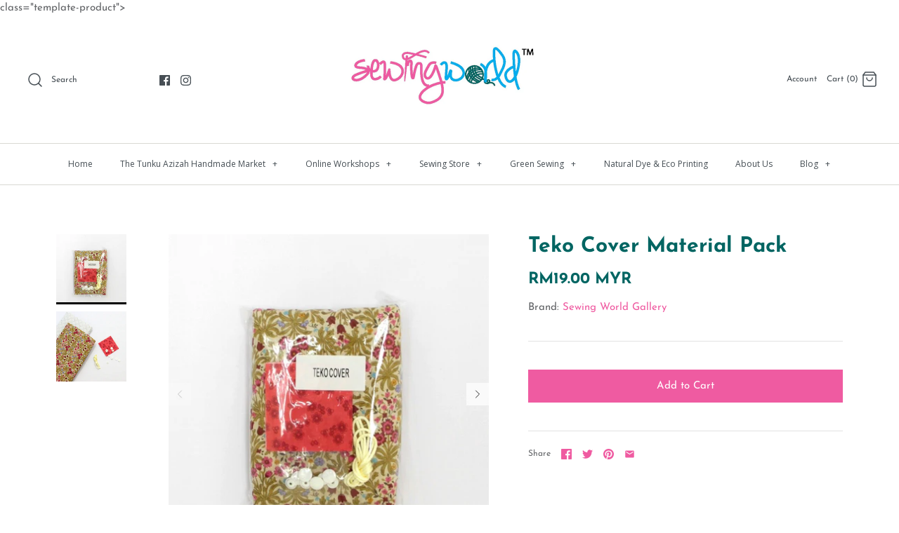

--- FILE ---
content_type: text/css
request_url: https://sewingworld.com.my/cdn/shop/t/5/assets/styles.scss.css?v=112918311854381153261759259527
body_size: 29304
content:
/** Shopify CDN: Minification failed

Line 1190:0 Unexpected "+"
Line 2424:2 Expected identifier but found "*"

**/
@charset "UTF-8";
/* http://meyerweb.com/eric/tools/css/reset/
v2.0 | 20110126
License: none (public domain)
(Tweaked for CleanCanvas theme)
*/
html, body, div, span, applet, object, iframe,
h1,
.slide .overlay-text .text, h2, h3, h4, h5, h6, p, blockquote, pre,
a, abbr, acronym, address, big, cite, code,
del, dfn, em, img, ins, kbd, q, s, samp,
small, strike, strong, sub, sup, tt, var,
b, u, i, center,
dl, dt, dd, ol, ul, li,
fieldset, form, label, legend,
table, caption, tbody, tfoot, thead, tr, th, td,
article, aside, canvas, details, embed,
figure, figcaption, footer, header, hgroup,
menu, nav, output, ruby, section, summary,
time, mark, audio, video {
  margin: 0;
  padding: 0;
  border: 0;
  font-size: 100%;
  font: inherit;
  vertical-align: baseline; }

/* HTML5 display-role reset for older browsers */
article, aside, details, figcaption, figure,
footer, header, hgroup, menu, nav, section {
  display: block; }

ol, ul {
  list-style: none; }

blockquote, q {
  quotes: none; }

blockquote:before, blockquote:after,
q:before, q:after {
  content: '';
  content: none; }

table {
  border-collapse: collapse;
  border-spacing: 0; }

/* CSS cross-browser clear fix */
.cf:before,
.cf:after {
  content: "";
  display: table; }

.cf:after {
  clear: both; }

.cf {
  zoom: 1; }

/* Remove FF input padding for consistant alignment */
input::-moz-focus-inner,
button::-moz-focus-inner {
  border: 0;
  padding: 0; }

/* Remove the odd input formatting from iOS */
button,
input[type=submit],
input[type=button] {
  -webkit-appearance: none; }

/* Stop Webkit's big glowy boxes, we have our own highlight effect */
input:focus,
select:focus,
textarea:focus {
  outline: none; }

/* Standard text CSS */
strong, b {
  font-weight: bold; }

abbr, acronym {
  border-bottom: 1px dotted #626467;
  cursor: help; }

em, i {
  font-style: italic; }

ul, ol, dl {
  margin: 1em;
  font-size: 100%; }

sub, sup {
  font-size: 75%;
  line-height: 0;
  position: relative; }

sup {
  top: -0.5em; }

sub {
  bottom: -0.25em; }

blockquote {
  margin: 1.5em 0em 1.5em 10px;
  padding: .5em 0em;
  quotes: "\201C" "\201D";
  font-size: 130%;
  font-style: italic;
  line-height: 1.5em; }

blockquote:before {
  color: #626467;
  content: open-quote;
  font-size: 3em;
  line-height: .1em;
  margin-left: -20px;
  margin-right: 10px;
  vertical-align: -0.48em; }

blockquote :first-child {
  display: inline; }

blockquote :last-child {
  margin-bottom: 0; }

blockquote:after {
  content: no-close-quote; }

ol, ul, dl {
  margin-left: 2em; }

ol li {
  list-style: decimal outside; }

ul li {
  list-style: disc outside; }

dl dd {
  margin-left: 1em; }

th, td {
  border-bottom: 1px solid #e2e2e2;
  border-collapse: collapse;
  border-top: 1px solid #e2e2e2;
  padding: 0.7em; }

th {
  /*distinguishing table headers from data cells*/
  font-weight: bold;
  text-align: left;
  border-bottom-width: 3px; }

table.noborders td, table.noborders th {
  border: none; }

caption {
  margin-bottom: .5em;
  text-align: center; }

p, fieldset, table {
  margin-bottom: 1em; }

hr {
  border: none;
  width: 100%;
  color: transparent;
  border-bottom: 3px double #e2e2e2;
  height: 9px;
  margin: 1em 0; }

/* Fonts */
@font-face {
  font-family: "Josefin Sans";
  font-weight: 400;
  font-style: normal;
  src: url("//sewingworld.com.my/cdn/fonts/josefin_sans/josefinsans_n4.70f7efd699799949e6d9f99bc20843a2c86a2e0f.woff2?h1=c2V3aW5nd29ybGQuY29tLm15&h2=c2V3aW5nLXdvcmxkLWdhbGxlcnkuYWNjb3VudC5teXNob3BpZnkuY29t&hmac=e366d7b030a940f3d05eeb732d7600b29b094c68f7db6f27ab2abadc03eb67ed") format("woff2"), url("//sewingworld.com.my/cdn/fonts/josefin_sans/josefinsans_n4.35d308a1bdf56e5556bc2ac79702c721e4e2e983.woff?h1=c2V3aW5nd29ybGQuY29tLm15&h2=c2V3aW5nLXdvcmxkLWdhbGxlcnkuYWNjb3VudC5teXNob3BpZnkuY29t&hmac=ea00f000a3f2d1257d2ea7a88cb0ccd1b61d0fc96964f46a283e31ecb70cca5c") format("woff"); }

body {
  font-family: "Josefin Sans", sans-serif;
  font-weight: 400;
  font-style: normal; }

@font-face {
  font-family: "Josefin Sans";
  font-weight: 700;
  font-style: normal;
  src: url("//sewingworld.com.my/cdn/fonts/josefin_sans/josefinsans_n7.4edc746dce14b53e39df223fba72d5f37c3d525d.woff2?h1=c2V3aW5nd29ybGQuY29tLm15&h2=c2V3aW5nLXdvcmxkLWdhbGxlcnkuYWNjb3VudC5teXNob3BpZnkuY29t&hmac=8e860bfdcb9fd0cac5ee4b5e887ec768beadd9c2a67542b614e5fd7a057c97ae") format("woff2"), url("//sewingworld.com.my/cdn/fonts/josefin_sans/josefinsans_n7.051568b12ab464ee8f0241094cdd7a1c80fbd08d.woff?h1=c2V3aW5nd29ybGQuY29tLm15&h2=c2V3aW5nLXdvcmxkLWdhbGxlcnkuYWNjb3VudC5teXNob3BpZnkuY29t&hmac=0bcdbd0958231467c15d9f3799168974213af2f65f67816702ca53f3838f30db") format("woff"); }

@font-face {
  font-family: "Josefin Sans";
  font-weight: 400;
  font-style: italic;
  src: url("//sewingworld.com.my/cdn/fonts/josefin_sans/josefinsans_i4.a2ba85bff59cf18a6ad90c24fe1808ddb8ce1343.woff2?h1=c2V3aW5nd29ybGQuY29tLm15&h2=c2V3aW5nLXdvcmxkLWdhbGxlcnkuYWNjb3VudC5teXNob3BpZnkuY29t&hmac=eb1d2018438019c40696ea0b570169986906ffb0d8a74a95758ba3cdf924b91e") format("woff2"), url("//sewingworld.com.my/cdn/fonts/josefin_sans/josefinsans_i4.2dba61e1d135ab449e8e134ba633cf0d31863cc4.woff?h1=c2V3aW5nd29ybGQuY29tLm15&h2=c2V3aW5nLXdvcmxkLWdhbGxlcnkuYWNjb3VudC5teXNob3BpZnkuY29t&hmac=a98e42600b8db75134dc0acc696201df05f74e535ff9302e04d00dfe8913023a") format("woff"); }

@font-face {
  font-family: "Josefin Sans";
  font-weight: 700;
  font-style: italic;
  src: url("//sewingworld.com.my/cdn/fonts/josefin_sans/josefinsans_i7.733dd5c50cdd7b706d9ec731b4016d1edd55db5e.woff2?h1=c2V3aW5nd29ybGQuY29tLm15&h2=c2V3aW5nLXdvcmxkLWdhbGxlcnkuYWNjb3VudC5teXNob3BpZnkuY29t&hmac=af84a8bab12964402e0fde78a7af3de88b91947cb3c6385bd3c525e85424519b") format("woff2"), url("//sewingworld.com.my/cdn/fonts/josefin_sans/josefinsans_i7.094ef86ca8f6eafea52b87b4f09feefb278e539d.woff?h1=c2V3aW5nd29ybGQuY29tLm15&h2=c2V3aW5nLXdvcmxkLWdhbGxlcnkuYWNjb3VudC5teXNob3BpZnkuY29t&hmac=f213731e8cc3fe929d7b86dd4602c667d23096f9392a5a2fcffd499f23c90b5b") format("woff"); }

@font-face {
  font-family: "Josefin Sans";
  font-weight: 700;
  font-style: normal;
  src: url("//sewingworld.com.my/cdn/fonts/josefin_sans/josefinsans_n7.4edc746dce14b53e39df223fba72d5f37c3d525d.woff2?h1=c2V3aW5nd29ybGQuY29tLm15&h2=c2V3aW5nLXdvcmxkLWdhbGxlcnkuYWNjb3VudC5teXNob3BpZnkuY29t&hmac=8e860bfdcb9fd0cac5ee4b5e887ec768beadd9c2a67542b614e5fd7a057c97ae") format("woff2"), url("//sewingworld.com.my/cdn/fonts/josefin_sans/josefinsans_n7.051568b12ab464ee8f0241094cdd7a1c80fbd08d.woff?h1=c2V3aW5nd29ybGQuY29tLm15&h2=c2V3aW5nLXdvcmxkLWdhbGxlcnkuYWNjb3VudC5teXNob3BpZnkuY29t&hmac=0bcdbd0958231467c15d9f3799168974213af2f65f67816702ca53f3838f30db") format("woff"); }

h1, .slide .overlay-text .text, .h1-style, h2, h3, h4, h5, h6 {
  font-family: "Josefin Sans", sans-serif;
  font-weight: 700;
  font-style: normal; }

@font-face {
  font-family: Cardo;
  font-weight: 400;
  font-style: normal;
  src: url("//sewingworld.com.my/cdn/fonts/cardo/cardo_n4.8d7bdd0369840597cbb62dc8a447619701d8d34a.woff2?h1=c2V3aW5nd29ybGQuY29tLm15&h2=c2V3aW5nLXdvcmxkLWdhbGxlcnkuYWNjb3VudC5teXNob3BpZnkuY29t&hmac=84ce5f63222c294f15d1b2aa60b5f94cf0256f866e1854e818b1b8d6714af126") format("woff2"), url("//sewingworld.com.my/cdn/fonts/cardo/cardo_n4.23b63d1eff80cb5da813c4cccb6427058253ce24.woff?h1=c2V3aW5nd29ybGQuY29tLm15&h2=c2V3aW5nLXdvcmxkLWdhbGxlcnkuYWNjb3VudC5teXNob3BpZnkuY29t&hmac=4d2ee5f8d864901a2cc240f66ba445ca4900c6d40e62c3c22bd7487ff711fdab") format("woff"); }

#pageheader .logotext,
#shoplogo .logotext {
  font-family: Cardo, serif;
  font-weight: 400;
  font-style: normal; }

@font-face {
  font-family: "Open Sans";
  font-weight: 400;
  font-style: normal;
  src: url("//sewingworld.com.my/cdn/fonts/open_sans/opensans_n4.c32e4d4eca5273f6d4ee95ddf54b5bbb75fc9b61.woff2?h1=c2V3aW5nd29ybGQuY29tLm15&h2=c2V3aW5nLXdvcmxkLWdhbGxlcnkuYWNjb3VudC5teXNob3BpZnkuY29t&hmac=caa88940235c1ad62759ce1f20b44f1acb0aa5a118405ac98f38ce76129668f9") format("woff2"), url("//sewingworld.com.my/cdn/fonts/open_sans/opensans_n4.5f3406f8d94162b37bfa232b486ac93ee892406d.woff?h1=c2V3aW5nd29ybGQuY29tLm15&h2=c2V3aW5nLXdvcmxkLWdhbGxlcnkuYWNjb3VudC5teXNob3BpZnkuY29t&hmac=87d3d4e0c73de52fb987a0b79363d1532b86a917546704a7afc4819a417b442b") format("woff"); }

.nav-row {
  font-family: "Open Sans", sans-serif;
  font-weight: 400;
  font-style: normal; }

/* Slick slider */
.slick-slider {
  position: relative;
  display: block;
  -moz-box-sizing: border-box;
  box-sizing: border-box;
  -webkit-touch-callout: none;
  -webkit-user-select: none;
  -khtml-user-select: none;
  -moz-user-select: none;
  -ms-user-select: none;
  user-select: none;
  -webkit-tap-highlight-color: transparent; }

.slick-list {
  position: relative;
  overflow: hidden;
  display: block;
  margin: 0;
  padding: 0; }
  .slick-list:focus {
    outline: none; }
  .slick-list.dragging {
    cursor: pointer;
    cursor: hand; }

.slick-slider .slick-track,
.slick-slider .slick-list {
  -webkit-transform: translate3d(0, 0, 0);
  -moz-transform: translate3d(0, 0, 0);
  -ms-transform: translate3d(0, 0, 0);
  -o-transform: translate3d(0, 0, 0);
  transform: translate3d(0, 0, 0); }

.slick-track {
  position: relative;
  left: 0;
  top: 0;
  display: block; }
  .slick-track:before, .slick-track:after {
    content: "";
    display: table; }
  .slick-track:after {
    clear: both; }
  .slick-loading .slick-track {
    visibility: hidden; }

/* FOUC */
.slideshow .slide {
  display: none; }

.slideshow .slide:first-child {
  display: block; }

/* /FOUC */
.slick-slide {
  float: left;
  height: 100%;
  min-height: 1px;
  display: none; }
  [dir="rtl"] .slick-slide {
    float: right; }
  .slick-slide img {
    display: block; }
  .slick-slide.slick-loading img {
    display: none; }
  .slick-slide.dragging img {
    pointer-events: none; }
  .slick-initialized .slick-slide {
    display: block; }
  .slick-loading .slick-slide {
    visibility: hidden; }
  .slick-vertical .slick-slide {
    display: block;
    height: auto;
    border: 1px solid transparent; }
  .slick-slide:focus, .slick-slide a:focus {
    outline: none; }

.slick-arrow.slick-hidden {
  display: none; }

/* Slider */
.slick-loading .slick-list {
  background: white url(//sewingworld.com.my/cdn/shop/t/5/assets/ajax-load.gif?v=62939699503414190391603812178) center center no-repeat; }

/* Arrows */
.slick-product-prev,
.slick-product-next,
.slick-prev,
.slick-next {
  position: absolute;
  z-index: 1;
  display: block;
  line-height: 0px;
  font-size: 0px;
  cursor: pointer;
  background: transparent;
  color: transparent;
  top: 50%;
  -webkit-transform: translate(0, -50%);
  -ms-transform: translate(0, -50%);
  transform: translate(0, -50%);
  padding: 0;
  border: none;
  outline: none;
  min-width: 0; }
  .slick-product-prev.slick-disabled,
  .slick-product-next.slick-disabled,
  .slick-prev.slick-disabled,
  .slick-next.slick-disabled {
    opacity: 0.25; }

.slick-prev,
.slick-next {
  height: 80px;
  width: 80px; }
  .slick-prev:hover, .slick-prev:focus,
  .slick-next:hover,
  .slick-next:focus {
    outline: none;
    background: transparent;
    color: transparent; }
    .slick-prev:hover svg, .slick-prev:focus svg,
    .slick-next:hover svg,
    .slick-next:focus svg {
      opacity: 1; }

.slick-prev svg,
.slick-next svg {
  width: 80px;
  height: 80px;
  fill: white;
  opacity: 0.75;
  -webkit-filter: drop-shadow(0px 1px 1px rgba(0, 0, 0, 0.5));
  -moz-filter: drop-shadow(0px 1px 1px rgba(0, 0, 0, 0.5));
  -o-filter: drop-shadow(0px 1px 1px rgba(0, 0, 0, 0.5));
  -ms-filter: drop-shadow(0px 1px 1px rgba(0, 0, 0, 0.5));
  filter: drop-shadow(0px 1px 1px rgba(0, 0, 0, 0.5)); }
  .slick-prev svg.feather,
  .slick-next svg.feather {
    fill: transparent;
    stroke: white;
    stroke-width: 0.6; }

.slick-product-prev,
.slick-product-next {
  height: 32px;
  width: 32px;
  background: rgba(255, 255, 255, 0.7); }
  .slick-product-prev:hover, .slick-product-prev:focus,
  .slick-product-next:hover,
  .slick-product-next:focus {
    background: rgba(255, 255, 255, 0.7); }
    .slick-product-prev:hover svg, .slick-product-prev:focus svg,
    .slick-product-next:hover svg,
    .slick-product-next:focus svg {
      opacity: 1; }

.slick-product-prev svg,
.slick-product-next svg {
  width: 20px;
  height: 20px;
  fill: black;
  background: transparent; }
  .slick-product-prev svg.feather,
  .slick-product-next svg.feather {
    fill: transparent;
    stroke: black;
    stroke-width: 1; }

.slick-prev,
.slick-product-prev {
  left: 0; }
  [dir="rtl"] .slick-prev, [dir="rtl"]
  .slick-product-prev {
    left: auto;
    right: 0; }

.slick-next,
.slick-product-next {
  right: 0; }
  [dir="rtl"] .slick-next, [dir="rtl"]
  .slick-product-next {
    left: 0;
    right: auto; }

/* Dots */
.slick-dots {
  list-style: none;
  display: block;
  text-align: center;
  margin: 0;
  padding: 10px 0;
  width: 100%; }
  .slick-dots li {
    position: relative;
    display: inline-block;
    vertical-align: top;
    height: 20px;
    width: 21px;
    margin: 0;
    padding: 0;
    cursor: pointer; }
    .slick-dots li button {
      border: 0;
      background: transparent;
      display: block;
      height: 20px;
      width: 20px;
      min-width: 0;
      outline: none;
      line-height: 0px;
      font-size: 0px;
      color: transparent;
      padding: 0;
      cursor: pointer; }
      .slick-dots li button:hover, .slick-dots li button:focus {
        outline: none; }
        .slick-dots li button:hover:before, .slick-dots li button:focus:before {
          opacity: 0.75; }
      .slick-dots li button:before {
        position: absolute;
        top: 0;
        left: 0;
        content: "•";
        width: 20px;
        height: 20px;
        font-family: Courier New, Courier, Lucida Sans Typewriter, Lucida Typewriter, monospace;
        font-size: 37px;
        line-height: 20px;
        text-align: center;
        color: #626467;
        opacity: 0.25;
        transition: opacity 150ms;
        -webkit-font-smoothing: antialiased;
        -moz-osx-font-smoothing: grayscale; }
    .slick-dots li.slick-active button:before {
      color: #626467;
      opacity: 0.85; }

/* lazy load */
.slick-slide img {
  opacity: 1;
  transition: opacity 250ms; }

.slick-slide img.slick-loading {
  opacity: 0; }

/*! Select2 4.0.6-rc.1 | https://github.com/select2/select2/blob/master/LICENSE.md */
.select2-container {
  box-sizing: border-box;
  display: inline-block;
  margin: 0;
  position: relative;
  vertical-align: middle; }

.select2-container .select2-selection--single {
  box-sizing: border-box;
  cursor: pointer;
  display: block;
  height: 28px;
  user-select: none;
  -webkit-user-select: none; }

.select2-container .select2-selection--single .select2-selection__rendered {
  display: block;
  padding-left: 1em;
  padding-right: 2.5em;
  overflow: hidden;
  text-overflow: ellipsis;
  white-space: nowrap; }

.select2-container .select2-selection--single .select2-selection__clear {
  position: relative; }

.select2-container[dir="rtl"] .select2-selection--single .select2-selection__rendered {
  padding-right: 8px;
  padding-left: 20px; }

.select2-container .select2-selection--multiple {
  box-sizing: border-box;
  cursor: pointer;
  display: block;
  min-height: 32px;
  user-select: none;
  -webkit-user-select: none; }

.select2-container .select2-selection--multiple .select2-selection__rendered {
  display: inline-block;
  overflow: hidden;
  padding-left: 8px;
  text-overflow: ellipsis;
  white-space: nowrap; }

.select2-container .select2-search--inline {
  float: left; }

.select2-container .select2-search--inline .select2-search__field {
  box-sizing: border-box;
  border: none;
  font-size: 100%;
  margin-top: 5px;
  padding: 0; }

.select2-container .select2-search--inline .select2-search__field::-webkit-search-cancel-button {
  -webkit-appearance: none; }

.select2-dropdown {
  background-color: white;
  border: 1px solid #aaa;
  box-sizing: border-box;
  display: block;
  position: absolute;
  left: -100000px;
  width: 100%;
  z-index: 1051; }

.select2-results {
  display: block; }

.select2-results__options {
  list-style: none;
  margin: 0;
  padding: 0; }

.select2-results__option {
  padding: 6px;
  user-select: none;
  -webkit-user-select: none; }

.select2-results__option[aria-selected] {
  cursor: pointer; }

.select2-container--open .select2-dropdown {
  left: 0; }

.select2-container--open .select2-dropdown--above {
  border-bottom: none;
  border-bottom-left-radius: 0;
  border-bottom-right-radius: 0; }

.select2-container--open .select2-dropdown--below {
  border-top: none;
  border-top-left-radius: 0;
  border-top-right-radius: 0; }

.select2-search--dropdown {
  display: block;
  padding: 4px; }

.select2-search--dropdown .select2-search__field {
  padding: 4px;
  width: 100%;
  box-sizing: border-box; }

.select2-search--dropdown .select2-search__field::-webkit-search-cancel-button {
  -webkit-appearance: none; }

.select2-search--dropdown.select2-search--hide {
  display: none; }

.select2-close-mask {
  border: 0;
  margin: 0;
  padding: 0;
  display: block;
  position: fixed;
  left: 0;
  top: 0;
  min-height: 100%;
  min-width: 100%;
  height: auto;
  width: auto;
  opacity: 0;
  z-index: 99;
  background-color: #fff;
  filter: alpha(opacity=0); }

.select2-hidden-accessible {
  border: 0 !important;
  clip: rect(0 0 0 0) !important;
  -webkit-clip-path: inset(50%) !important;
  clip-path: inset(50%) !important;
  height: 1px !important;
  overflow: hidden !important;
  padding: 0 !important;
  position: absolute !important;
  width: 1px !important;
  white-space: nowrap !important; }

.select2-container--default .select2-selection--single {
  background-color: #fff;
  border: 1px solid #eaeaea; }

.select2-container--default .select2-selection--single .select2-selection__rendered {
  color: #444;
  line-height: 28px; }

.select2-container--default .select2-selection--single .select2-selection__clear {
  cursor: pointer;
  float: right;
  font-weight: bold; }

.select2-container--default .select2-selection--single .select2-selection__placeholder {
  color: #999; }

.select2-container--default .select2-selection--single .select2-selection__arrow {
  height: 26px;
  position: absolute;
  top: 1px;
  right: 1px;
  width: 20px; }

.select2-container--default .select2-selection--single .select2-selection__arrow b {
  border-color: #888 transparent transparent transparent;
  border-style: solid;
  border-width: 5px 4px 0 4px;
  height: 0;
  left: 50%;
  margin-left: -4px;
  margin-top: -2px;
  position: absolute;
  top: 50%;
  width: 0; }

.select2-container--default[dir="rtl"] .select2-selection--single .select2-selection__clear {
  float: left; }

.select2-container--default[dir="rtl"] .select2-selection--single .select2-selection__arrow {
  left: 1px;
  right: auto; }

.select2-container--default.select2-container--disabled .select2-selection--single {
  background-color: #eee;
  cursor: default; }

.select2-container--default.select2-container--disabled .select2-selection--single .select2-selection__clear {
  display: none; }

.select2-container--default.select2-container--open .select2-selection--single .select2-selection__arrow b {
  border-color: transparent transparent #888 transparent;
  border-width: 0 4px 5px 4px; }

.select2-container--default .select2-selection--multiple {
  background-color: white;
  border: 1px solid #aaa;
  cursor: text; }

.select2-container--default .select2-selection--multiple .select2-selection__rendered {
  box-sizing: border-box;
  list-style: none;
  margin: 0;
  padding: 0 5px;
  width: 100%; }

.select2-container--default .select2-selection--multiple .select2-selection__rendered li {
  list-style: none; }

.select2-container--default .select2-selection--multiple .select2-selection__placeholder {
  color: #999;
  margin-top: 5px;
  float: left; }

.select2-container--default .select2-selection--multiple .select2-selection__clear {
  cursor: pointer;
  float: right;
  font-weight: bold;
  margin-top: 5px;
  margin-right: 10px; }

.select2-container--default .select2-selection--multiple .select2-selection__choice {
  background-color: #e4e4e4;
  border: 1px solid #aaa;
  cursor: default;
  float: left;
  margin-right: 5px;
  margin-top: 5px;
  padding: 0 5px; }

.select2-container--default .select2-selection--multiple .select2-selection__choice__remove {
  color: #999;
  cursor: pointer;
  display: inline-block;
  font-weight: bold;
  margin-right: 2px; }

.select2-container--default .select2-selection--multiple .select2-selection__choice__remove:hover {
  color: #333; }

.select2-container--default[dir="rtl"] .select2-selection--multiple .select2-selection__choice, .select2-container--default[dir="rtl"] .select2-selection--multiple .select2-selection__placeholder, .select2-container--default[dir="rtl"] .select2-selection--multiple .select2-search--inline {
  float: right; }

.select2-container--default[dir="rtl"] .select2-selection--multiple .select2-selection__choice {
  margin-left: 5px;
  margin-right: auto; }

.select2-container--default[dir="rtl"] .select2-selection--multiple .select2-selection__choice__remove {
  margin-left: 2px;
  margin-right: auto; }

.select2-container--default.select2-container--focus .select2-selection--multiple {
  border: solid black 1px;
  outline: 0; }

.select2-container--default.select2-container--disabled .select2-selection--multiple {
  background-color: #eee;
  cursor: default; }

.select2-container--default.select2-container--disabled .select2-selection__choice__remove {
  display: none; }

.select2-container--default.select2-container--open.select2-container--above .select2-selection--single, .select2-container--default.select2-container--open.select2-container--above .select2-selection--multiple {
  border-top-left-radius: 0;
  border-top-right-radius: 0; }

.select2-container--default.select2-container--open.select2-container--below .select2-selection--single, .select2-container--default.select2-container--open.select2-container--below .select2-selection--multiple {
  border-bottom-left-radius: 0;
  border-bottom-right-radius: 0; }

.select2-container--default .select2-search--dropdown .select2-search__field {
  border: 1px solid #aaa; }

.select2-container--default .select2-search--inline .select2-search__field {
  background: transparent;
  border: none;
  outline: 0;
  box-shadow: none;
  -webkit-appearance: textfield; }

.select2-container--default .select2-results > .select2-results__options {
  max-height: 200px;
  overflow-y: auto; }

.select2-container--default .select2-results__option[role=group] {
  padding: 0; }

.select2-container--default .select2-results__option[aria-disabled=true] {
  color: #999; }

.select2-container--default .select2-results__option[aria-selected=true] {
  background-color: #ddd; }

.select2-container--default .select2-results__option .select2-results__option {
  padding-left: 1em; }

.select2-container--default .select2-results__option .select2-results__option .select2-results__group {
  padding-left: 0; }

.select2-container--default .select2-results__option .select2-results__option .select2-results__option {
  margin-left: -1em;
  padding-left: 2em; }

.select2-container--default .select2-results__option .select2-results__option .select2-results__option .select2-results__option {
  margin-left: -2em;
  padding-left: 3em; }

.select2-container--default .select2-results__option .select2-results__option .select2-results__option .select2-results__option .select2-results__option {
  margin-left: -3em;
  padding-left: 4em; }

.select2-container--default .select2-results__option .select2-results__option .select2-results__option .select2-results__option .select2-results__option .select2-results__option {
  margin-left: -4em;
  padding-left: 5em; }

.select2-container--default .select2-results__option .select2-results__option .select2-results__option .select2-results__option .select2-results__option .select2-results__option .select2-results__option {
  margin-left: -5em;
  padding-left: 6em; }

.select2-container--default .select2-results__option--highlighted[aria-selected] {
  background-color: #5897fb;
  color: white; }

.select2-container--default .select2-results__group {
  cursor: default;
  display: block;
  padding: 6px; }

.select2-container--classic .select2-selection--single {
  background-color: #f7f7f7;
  border: 1px solid #aaa;
  outline: 0;
  background-image: -webkit-linear-gradient(top, white 50%, #eeeeee 100%);
  background-image: -o-linear-gradient(top, white 50%, #eeeeee 100%);
  background-image: linear-gradient(to bottom, white 50%, #eeeeee 100%);
  background-repeat: repeat-x;
  filter: progid:DXImageTransform.Microsoft.gradient(startColorstr='#FFFFFFFF', endColorstr='#FFEEEEEE', GradientType=0); }

.select2-container--classic .select2-selection--single:focus {
  border: 1px solid #5897fb; }

.select2-container--classic .select2-selection--single .select2-selection__rendered {
  color: #444;
  line-height: 28px; }

.select2-container--classic .select2-selection--single .select2-selection__clear {
  cursor: pointer;
  float: right;
  font-weight: bold;
  margin-right: 10px; }

.select2-container--classic .select2-selection--single .select2-selection__placeholder {
  color: #999; }

.select2-container--classic .select2-selection--single .select2-selection__arrow {
  background-color: #ddd;
  border: none;
  border-left: 1px solid #aaa;
  border-top-right-radius: 4px;
  border-bottom-right-radius: 4px;
  height: 26px;
  position: absolute;
  top: 1px;
  right: 1px;
  width: 20px;
  background-image: -webkit-linear-gradient(top, #eeeeee 50%, #cccccc 100%);
  background-image: -o-linear-gradient(top, #eeeeee 50%, #cccccc 100%);
  background-image: linear-gradient(to bottom, #eeeeee 50%, #cccccc 100%);
  background-repeat: repeat-x;
  filter: progid:DXImageTransform.Microsoft.gradient(startColorstr='#FFEEEEEE', endColorstr='#FFCCCCCC', GradientType=0); }

.select2-container--classic .select2-selection--single .select2-selection__arrow b {
  border-color: #888 transparent transparent transparent;
  border-style: solid;
  border-width: 5px 4px 0 4px;
  height: 0;
  left: 50%;
  margin-left: -4px;
  margin-top: -2px;
  position: absolute;
  top: 50%;
  width: 0; }

.select2-container--classic[dir="rtl"] .select2-selection--single .select2-selection__clear {
  float: left; }

.select2-container--classic[dir="rtl"] .select2-selection--single .select2-selection__arrow {
  border: none;
  border-right: 1px solid #aaa;
  border-radius: 0;
  border-top-left-radius: 4px;
  border-bottom-left-radius: 4px;
  left: 1px;
  right: auto; }

.select2-container--classic.select2-container--open .select2-selection--single {
  border: 1px solid #5897fb; }

.select2-container--classic.select2-container--open .select2-selection--single .select2-selection__arrow {
  background: transparent;
  border: none; }

.select2-container--classic.select2-container--open .select2-selection--single .select2-selection__arrow b {
  border-color: transparent transparent #888 transparent;
  border-width: 0 4px 5px 4px; }

.select2-container--classic.select2-container--open.select2-container--above .select2-selection--single {
  border-top: none;
  border-top-left-radius: 0;
  border-top-right-radius: 0;
  background-image: -webkit-linear-gradient(top, white 0%, #eeeeee 50%);
  background-image: -o-linear-gradient(top, white 0%, #eeeeee 50%);
  background-image: linear-gradient(to bottom, white 0%, #eeeeee 50%);
  background-repeat: repeat-x;
  filter: progid:DXImageTransform.Microsoft.gradient(startColorstr='#FFFFFFFF', endColorstr='#FFEEEEEE', GradientType=0); }

.select2-container--classic.select2-container--open.select2-container--below .select2-selection--single {
  border-bottom: none;
  border-bottom-left-radius: 0;
  border-bottom-right-radius: 0;
  background-image: -webkit-linear-gradient(top, #eeeeee 50%, white 100%);
  background-image: -o-linear-gradient(top, #eeeeee 50%, white 100%);
  background-image: linear-gradient(to bottom, #eeeeee 50%, white 100%);
  background-repeat: repeat-x;
  filter: progid:DXImageTransform.Microsoft.gradient(startColorstr='#FFEEEEEE', endColorstr='#FFFFFFFF', GradientType=0); }

.select2-container--classic .select2-selection--multiple {
  background-color: white;
  border: 1px solid #aaa;
  cursor: text;
  outline: 0; }

.select2-container--classic .select2-selection--multiple:focus {
  border: 1px solid #5897fb; }

.select2-container--classic .select2-selection--multiple .select2-selection__rendered {
  list-style: none;
  margin: 0;
  padding: 0 5px; }

.select2-container--classic .select2-selection--multiple .select2-selection__clear {
  display: none; }

.select2-container--classic .select2-selection--multiple .select2-selection__choice {
  background-color: #e4e4e4;
  border: 1px solid #aaa;
  cursor: default;
  float: left;
  margin-right: 5px;
  margin-top: 5px;
  padding: 0 5px; }

.select2-container--classic .select2-selection--multiple .select2-selection__choice__remove {
  color: #888;
  cursor: pointer;
  display: inline-block;
  font-weight: bold;
  margin-right: 2px; }

.select2-container--classic .select2-selection--multiple .select2-selection__choice__remove:hover {
  color: #555; }

.select2-container--classic[dir="rtl"] .select2-selection--multiple .select2-selection__choice {
  float: right;
  margin-left: 5px;
  margin-right: auto; }

.select2-container--classic[dir="rtl"] .select2-selection--multiple .select2-selection__choice__remove {
  margin-left: 2px;
  margin-right: auto; }

.select2-container--classic.select2-container--open .select2-selection--multiple {
  border: 1px solid #5897fb; }

.select2-container--classic.select2-container--open.select2-container--above .select2-selection--multiple {
  border-top: none;
  border-top-left-radius: 0;
  border-top-right-radius: 0; }

.select2-container--classic.select2-container--open.select2-container--below .select2-selection--multiple {
  border-bottom: none;
  border-bottom-left-radius: 0;
  border-bottom-right-radius: 0; }

.select2-container--classic .select2-search--dropdown .select2-search__field {
  border: 1px solid #aaa;
  outline: 0; }

.select2-container--classic .select2-search--inline .select2-search__field {
  outline: 0;
  box-shadow: none; }

.select2-container--classic .select2-dropdown {
  background-color: white;
  border: 1px solid transparent; }

.select2-container--classic .select2-dropdown--above {
  border-bottom: none; }

.select2-container--classic .select2-dropdown--below {
  border-top: none; }

.select2-container--classic .select2-results > .select2-results__options {
  max-height: 200px;
  overflow-y: auto; }

.select2-container--classic .select2-results__option[role=group] {
  padding: 0; }

.select2-container--classic .select2-results__option[aria-disabled=true] {
  color: grey; }

.select2-container--classic .select2-results__option--highlighted[aria-selected] {
  background-color: #3875d7;
  color: white; }

.select2-container--classic .select2-results__group {
  cursor: default;
  display: block;
  padding: 6px; }

.select2-container--classic.select2-container--open .select2-dropdown {
  border-color: #5897fb; }

/**
+ * Owl Carousel v2.3.4
+ * Copyright 2013-2018 David Deutsch
+ * Licensed under: SEE LICENSE IN https://github.com/OwlCarousel2/OwlCarousel2/blob/master/LICENSE
+ */
+ .owl-carousel, .owl-carousel .owl-item {
  -webkit-tap-highlight-color: transparent;
  position: relative; }

.owl-carousel {
  display: none;
  width: 100%;
  z-index: 1; }

.owl-carousel .owl-stage {
  position: relative;
  -ms-touch-action: pan-Y;
  touch-action: manipulation;
  -moz-backface-visibility: hidden; }

.owl-carousel .owl-stage:after {
  content: ".";
  display: block;
  clear: both;
  visibility: hidden;
  line-height: 0;
  height: 0; }

.owl-carousel .owl-stage-outer {
  position: relative;
  overflow: hidden;
  -webkit-transform: translate3d(0, 0, 0); }

.owl-carousel .owl-item, .owl-carousel .owl-wrapper {
  -webkit-backface-visibility: hidden;
  -moz-backface-visibility: hidden;
  -ms-backface-visibility: hidden;
  -webkit-transform: translate3d(0, 0, 0);
  -moz-transform: translate3d(0, 0, 0);
  -ms-transform: translate3d(0, 0, 0); }

.owl-carousel .owl-item {
  min-height: 1px;
  float: left;
  -webkit-backface-visibility: hidden;
  -webkit-touch-callout: none; }

.owl-carousel .owl-item img {
  display: block;
  width: 100%; }

.owl-carousel .owl-dots.disabled, .owl-carousel .owl-nav.disabled {
  display: none; }

.no-js .owl-carousel, .owl-carousel.owl-loaded {
  display: block; }

.owl-carousel .owl-dot, .owl-carousel .owl-nav .owl-next, .owl-carousel .owl-nav .owl-prev {
  cursor: pointer;
  -webkit-user-select: none;
  -khtml-user-select: none;
  -moz-user-select: none;
  -ms-user-select: none;
  user-select: none; }

.owl-carousel .owl-nav button.owl-next, .owl-carousel .owl-nav button.owl-prev, .owl-carousel button.owl-dot {
  background: 0 0;
  color: inherit;
  border: none;
  padding: 0 !important;
  font: inherit; }

.owl-carousel.owl-loading {
  opacity: 0;
  display: block; }

.owl-carousel.owl-hidden {
  opacity: 0; }

.owl-carousel.owl-refresh .owl-item {
  visibility: hidden; }

.owl-carousel.owl-drag .owl-item {
  -ms-touch-action: pan-y;
  touch-action: pan-y;
  -webkit-user-select: none;
  -moz-user-select: none;
  -ms-user-select: none;
  user-select: none; }

.owl-carousel.owl-grab {
  cursor: move;
  cursor: grab; }

.owl-carousel.owl-rtl {
  direction: rtl; }

.owl-carousel.owl-rtl .owl-item {
  float: right; }

.owl-carousel .animated {
  animation-duration: 1s;
  animation-fill-mode: both; }

.owl-carousel .owl-animated-in {
  z-index: 0; }

.owl-carousel .owl-animated-out {
  z-index: 1; }

.owl-carousel .fadeOut {
  animation-name: fadeOut; }

@keyframes fadeOut {
  0% {
    opacity: 1; }

  100% {
    opacity: 0; } }

.owl-height {
  transition: height .5s ease-in-out; }

.owl-carousel .owl-item .owl-lazy {
  opacity: 0;
  transition: opacity .4s ease; }

.owl-carousel .owl-item .owl-lazy:not([src]), .owl-carousel .owl-item .owl-lazy[src^=""] {
  max-height: 0; }

.owl-carousel .owl-item img.owl-lazy {
  transform-style: preserve-3d; }

.owl-carousel .owl-video-wrapper {
  position: relative;
  height: 100%;
  background: #000; }

.owl-carousel .owl-video-play-icon {
  position: absolute;
  height: 80px;
  width: 80px;
  left: 50%;
  top: 50%;
  margin-left: -40px;
  margin-top: -40px;
  background: url(owl.video.play.png) no-repeat;
  cursor: pointer;
  z-index: 1;
  -webkit-backface-visibility: hidden;
  transition: transform .1s ease; }

.owl-carousel .owl-video-play-icon:hover {
  -ms-transform: scale(1.3, 1.3);
  transform: scale(1.3, 1.3); }

.owl-carousel .owl-video-playing .owl-video-play-icon, .owl-carousel .owl-video-playing .owl-video-tn {
  display: none; }

.owl-carousel .owl-video-tn {
  opacity: 0;
  height: 100%;
  background-position: center center;
  background-repeat: no-repeat;
  background-size: contain;
  transition: opacity .4s ease; }

.owl-carousel .owl-video-frame {
  position: relative;
  z-index: 1;
  height: 100%;
  width: 100%; }

+
+
+ .owl-carousel {
  display: block; }

/* Theme styles */
body {
  font-size: 15px;
  line-height: 1.6em;
  color: #626467;
  background: white;
  background-repeat: repeat;
  overflow-y: scroll;
  /* Fonts on Macs look bad without these */
  -moz-font-feature-settings: "liga";
  -moz-osx-font-smoothing: grayscale;
  -webkit-font-feature-settings: 'liga';
  -webkit-font-smoothing: antialiased; }

::selection {
  /* Webkit & Opera */
  background: #006562;
  color: white; }

::-moz-selection {
  /* Firefox */
  background: #006562;
  color: white; }

a,
a:visited {
  color: #ef5ba1;
  -moz-transition: color 100ms, border-color 100ms;
  -webkit-transition: color 100ms, border-color 100ms;
  transition: color 100ms, border-color 100ms;
  text-decoration: none; }

a:hover {
  color: #ef5ba1; }

select {
  max-width: 100%;
  font-family: inherit;
  font-weight: inherit;
  font-style: inherit; }

input,
textarea {
  font-size: 15px;
  line-height: 15px;
  font-family: inherit;
  font-weight: inherit;
  font-style: inherit;
  background: white;
  color: #626467;
  border: 1px solid #e7e7e8;
  padding: 11px 15px;
  margin: 0;
  vertical-align: middle;
  max-width: 100%;
  border-radius: 0;
  -webkit-appearance: none;
  box-sizing: border-box; }
  input:focus,
  textarea:focus {
    border-color: #626467; }

input[type=checkbox] {
  border: none;
  -moz-border-radius: 0;
  -webkit-border-radius: 0;
  border-radius: 0;
  -webkit-appearance: checkbox; }

textarea {
  height: 120px;
  padding-top: 10px;
  padding-bottom: 10px; }

/* HTML5 input placeholders */
::-webkit-input-placeholder {
  color: #626467; }

:-moz-placeholder {
  /* Firefox 18- */
  color: #626467; }

::-moz-placeholder {
  /* Firefox 19+ */
  color: #626467; }

:-ms-input-placeholder {
  color: #626467; }

.input--large {
  padding-top: 15px;
  padding-bottom: 15px;
  height: 47px; }

.button,
a.button,
button,
input[type="submit"],
input[type="reset"],
input[type="button"] {
  background: #ef5ba1;
  border: 1px solid #ef5ba1;
  color: #ffffff;
  font-size: 15px;
  font-family: inherit;
  font-weight: inherit;
  font-style: inherit;
  line-height: 1em;
  height: auto;
  margin: 0;
  text-decoration: none !important;
  cursor: pointer;
  padding: 11px 25px;
  vertical-align: middle;
  text-align: center;
  box-sizing: content-box;
  border-radius: 0;
  transition: background-color 100ms, color 100ms, border-color 100ms, opacity 100ms;
  display: inline-block; }
  .button svg,
  a.button svg,
  button svg,
  input[type="submit"] svg,
  input[type="reset"] svg,
  input[type="button"] svg {
    fill: #ffffff; }
  .button .icon,
  a.button .icon,
  button .icon,
  input[type="submit"] .icon,
  input[type="reset"] .icon,
  input[type="button"] .icon {
    position: relative;
    display: inline-block;
    vertical-align: middle;
    height: 1em;
    width: 28px; }
    .button .icon svg,
    a.button .icon svg,
    button .icon svg,
    input[type="submit"] .icon svg,
    input[type="reset"] .icon svg,
    input[type="button"] .icon svg {
      position: absolute;
      top: 50%;
      left: 0;
      margin-top: -12px; }
  .button:hover,
  a.button:hover,
  button:hover,
  input[type="submit"]:hover,
  input[type="reset"]:hover,
  input[type="button"]:hover {
    background: #464e54;
    border-color: #464e54; }
  .button.button--large,
  a.button.button--large,
  button.button--large,
  input[type="submit"].button--large,
  input[type="reset"].button--large,
  input[type="button"].button--large {
    padding: 15px 25px;
    font-size: 15px; }

.button.compact,
button.compact,
input[type="submit"].compact,
input[type="reset"].compact,
input[type="button"].compact {
  width: auto;
  min-width: 0;
  padding: 12px; }

.button.altcolour, .product-form .quantity-submit-row.has-spb .button,
button.altcolour,
input[type="submit"].altcolour,
input[type="reset"].altcolour,
input[type="button"].altcolour {
  background: #ef5ba1;
  color: #ffffff;
  border: 1px solid #ef5ba1; }
  .button.altcolour svg, .product-form .quantity-submit-row.has-spb .button svg,
  button.altcolour svg,
  input[type="submit"].altcolour svg,
  input[type="reset"].altcolour svg,
  input[type="button"].altcolour svg {
    fill: #ffffff; }
  .button.altcolour:hover, .product-form .quantity-submit-row.has-spb .button:hover,
  button.altcolour:hover,
  input[type="submit"].altcolour:hover,
  input[type="reset"].altcolour:hover,
  input[type="button"].altcolour:hover {
    background: #ffffff;
    color: #ef5ba1;
    border-color: #ef5ba1; }
    .button.altcolour:hover svg, .product-form .quantity-submit-row.has-spb .button:hover svg,
    button.altcolour:hover svg,
    input[type="submit"].altcolour:hover svg,
    input[type="reset"].altcolour:hover svg,
    input[type="button"].altcolour:hover svg {
      fill: #ef5ba1; }

.button.notabutton,
a.button.notabutton,
button.notabutton,
input[type="submit"].notabutton {
  background: none;
  border: none;
  padding: 0;
  margin: 0;
  font-size: inherit;
  line-height: inherit;
  font-family: inherit;
  letter-spacing: inherit;
  text-transform: none;
  vertical-align: baseline;
  min-width: 0;
  overflow: visible;
  height: auto;
  color: #ef5ba1;
  -moz-transition: color 100ms;
  -webkit-transition: color 100ms;
  transition: color 100ms; }
  .button.notabutton:hover,
  a.button.notabutton:hover,
  button.notabutton:hover,
  input[type="submit"].notabutton:hover {
    color: #ef5ba1; }

.button.disabled,
a.button.disabled,
button[disabled],
input[type="submit"][disabled],
input[type="reset"][disabled],
input[type="button"][disabled] {
  background: #999 !important;
  color: #fff !important;
  border-color: #999 !important; }

.button__icon {
  display: inline-block;
  vertical-align: middle;
  position: relative;
  width: 24px;
  height: 15px; }
  .button__icon svg {
    position: absolute;
    left: 0;
    top: 50%;
    margin-top: -12px; }
  .button__icon svg.feather {
    fill: transparent;
    stroke: #ffffff;
    stroke-width: 1; }

h1, .slide .overlay-text .text, .h1-style, h2, h3, h4, h5, h6 {
  color: #006562;
  line-height: 1.2em;
  margin-bottom: 10px; }
  h1 svg, .slide .overlay-text .text svg, h1 svg g, .slide .overlay-text .text svg g, .h1-style svg, .h1-style svg g, h2 svg, h2 svg g, h3 svg, h3 svg g, h4 svg, h4 svg g, h5 svg, h5 svg g, h6 svg, h6 svg g {
    fill: #006562; }

h1 a, .slide .overlay-text .text a, h2 a, h3 a, h4 a, h5 a, h6 a,
h1 a:visited,
.slide .overlay-text .text a:visited, h2 a:visited, h3 a:visited, h4 a:visited, h5 a:visited, h6 a:visited {
  color: inherit;
  text-decoration: none; }

h1 a:hover, .slide .overlay-text .text a:hover, h2 a:hover, h3 a:hover, h4 a:hover, h5 a:hover, h6 a:hover {
  color: #ef5ba1; }

h1, .slide .overlay-text .text,
.h1-style,
h2.h1-style {
  font-size: 30px; }

h2,
h1.h2-style,
.slide .overlay-text .h2-style.text,
h2.h2-style,
h3.h2-style,
h4.h2-style,
h5.h2-style,
h6.h2-style,
.h2-style {
  font-size: 27.5px; }

h3,
h1.h3-style,
.slide .overlay-text .h3-style.text,
h2.h3-style,
h3.h3-style,
h4.h3-style,
h5.h3-style,
h6.h3-style,
.h3-style {
  font-size: 25px; }

h4,
h1.h4-style,
.slide .overlay-text .h4-style.text,
h2.h4-style,
h3.h4-style,
h4.h4-style,
h5.h4-style,
h6.h4-style,
.h4-style {
  font-size: 22.5px; }

h5,
h1.h5-style,
.slide .overlay-text .h5-style.text,
h2.h5-style,
h3.h5-style,
h4.h5-style,
h5.h5-style,
h6.h5-style,
.h5-style {
  font-size: 20px; }

h6,
h1.h6-style,
.slide .overlay-text .h6-style.text,
h2.h6-style,
h3.h6-style,
h4.h6-style,
h5.h6-style,
h6.h6-style,
.h6-style {
  font-size: 17.5px; }

h1.majortitle, .slide .overlay-text .majortitle.text,
h2.title,
h2.majortitle,
h3.majortitle,
h4.majortitle,
h5.majortitle,
h6.majortitle,
.majortitle {
  margin: 0 0 10px; }

h1.hometitle, .slide .overlay-text .hometitle.text,
h2.hometitle,
h3.hometitle,
.hometitle {
  line-height: 1em;
  margin: 0 0 20px; }

img {
  max-width: 100%;
  height: auto; }

svg {
  width: 24px;
  height: 24px;
  fill: #626467;
  vertical-align: middle;
  transition: fill 100ms; }
  svg g {
    fill: #626467;
    transition: fill 100ms; }

.beside-svg {
  vertical-align: middle; }

svg.feather {
  fill: transparent;
  stroke: #626467; }

.icon-small svg {
  width: 16px;
  height: 16px; }

.icon-natcol .feather {
  stroke: currentColor; }

.hidden {
  display: none; }

.visually-hidden {
  position: absolute !important;
  overflow: hidden;
  clip: rect(0 0 0 0);
  height: 1px;
  width: 1px;
  margin: -1px;
  padding: 0;
  border: 0; }

.skip-link:focus {
  position: absolute !important;
  overflow: auto;
  clip: auto;
  width: auto;
  height: auto;
  margin: 0;
  color: #26262c;
  background-color: #fdfdfa;
  padding: 10px;
  z-index: 10000;
  transition: none; }

/* Lists  */
#pageheader ul,
#pageheader li {
  margin: 0;
  padding: 0;
  display: inline; }

.container {
  max-width: 1280px;
  margin-left: auto;
  margin-right: auto;
  padding-left: 40px;
  padding-right: 40px; }

@media (max-width: 1280px) {
  .uncontain-desktop-down {
    padding-left: 0;
    padding-right: 0; } }
.slideshow .container {
  padding-left: 40px;
  padding-right: 40px; }

.template-index #content > .container,
.template-collection #content > .container,
.template-list-collections #content > .container,
.template-product #content > .container,
.template-blog #content > .container,
.template-article #content > .container,
.template-page #content > .container,
.template-search #content > .container {
  max-width: none;
  padding-left: 0;
  padding-right: 0; }

#content {
  margin-top: 30px;
  padding-bottom: 60px; }

.template-index #content {
  margin-top: 0;
  padding-bottom: 0; }

/* Header */
#mobile-header {
  display: none;
  text-align: right;
  background: #ffffff;
  color: #464e54;
  border-bottom: 1px solid #d9d9d4;
  font-size: 15px;
  line-height: 32px;
  position: relative; }

#mobile-header a {
  color: inherit; }

#mobile-header .mobile-nav-toggle {
  position: absolute;
  top: 50%;
  left: 0;
  margin-top: -26px;
  padding: 0;
  width: 50px;
  height: 50px; }

#mobile-header .mobile-nav-toggle .feather {
  fill: transparent;
  stroke: #464e54; }

#mobile-header .cart-count {
  position: absolute;
  top: 50%;
  right: 20px;
  margin-top: -18px;
  font-size: 12px;
  line-height: 32px; }
  #mobile-header .cart-count .beside-svg {
    margin-right: 2px; }

#mobile-header .logo img {
  vertical-align: middle; }
#mobile-header .logo > a {
  display: block;
  margin: 0 auto;
  width: 135px; }
  #mobile-header .logo > a:before {
    content: '';
    display: inline-block;
    width: 1px;
    margin-left: -1px;
    vertical-align: middle;
    height: 32px; }

#pageheader #mobile-header .logo .logotext {
  display: inline-block;
  width: calc(100% - 5px); }

#mobile-nav-return {
  z-index: 7000;
  position: fixed;
  top: 0;
  left: 0;
  width: 100%;
  height: 0;
  background: rgba(0, 0, 0, 0.3);
  opacity: 0;
  transition: opacity 0.5s cubic-bezier(0.75, 0.03, 0.52, 1); }

#main-nav .mobile-features {
  display: none;
  position: absolute;
  top: 0;
  left: 0;
  right: 0; }

#main-nav .mobile-features .mobile-search input[type=text] {
  box-sizing: border-box;
  width: 100%;
  border: none;
  height: 60px;
  font-size: 18px;
  line-height: 60px;
  padding-left: 20px; }

#main-nav .mobile-features .mobile-search button {
  position: absolute;
  top: 0;
  right: 0;
  height: 100%;
  width: 40px;
  text-align: left; }

#main-nav .mobile-social {
  display: none; }

#pageheader {
  position: relative;
  background: #ffffff;
  z-index: 4000;
  /* Place above slider for live-search dropdown */ }

#pageheader,
#pageheader a {
  color: #464e54; }

#pageheader svg,
#pageheader svg g {
  fill: #464e54; }

#pageheader svg.feather {
  fill: none;
  stroke: #464e54; }

#pageheader .logo {
  text-align: center;
  padding: 20px 0; }

#pageheader .logo a {
  color: #464e54; }

.logo img {
  display: inline-block;
  vertical-align: top; }

#pageheader .logo .logotext {
  font-size: 30px;
  line-height: 1.4em; }

#pageheader .search-box,
#pageheader .utils {
  position: absolute;
  top: 50%; }

#pageheader .logo-pos-below .search-box,
#pageheader .logo-pos-below .utils,
#pageheader .logo-pos-above .search-box,
#pageheader .logo-pos-above .utils {
  top: 0;
  margin-top: 0; }

#pageheader .search-box {
  left: 30px;
  margin-top: -19px; }

#pageheader .search-box .search-form {
  border: 1px solid transparent;
  position: relative;
  display: inline-block; }

#pageheader .search-box.focus .search-form {
  background-color: white;
  border-color: #dedede; }

#pageheader .search-box .search-form .feather-search {
  position: absolute;
  z-index: 1;
  fill: none;
  stroke: #464e54;
  top: 50%;
  margin-top: -12px;
  left: 7px;
  pointer-events: none; }

#pageheader .search-box .search-form .search-box-label {
  position: absolute;
  display: inline-block;
  padding: 11px 10px 11px 42px;
  font-size: 12px;
  line-height: 1.2em;
  color: #464e54;
  cursor: text; }

#pageheader .search-box .search-form input[type="text"] {
  opacity: 0;
  font-size: 12px;
  line-height: 1.2em;
  border: none;
  background: transparent;
  color: #666666; }
  #pageheader .search-box .search-form input[type="text"]::-ms-clear {
    display: none; }

#pageheader .search-box.focus .search-form .search-box-label {
  display: none; }

#pageheader .search-box.focus .search-form input[type="text"] {
  opacity: 1;
  padding: 11px 10px 11px 42px;
  width: 262px; }

#pageheader .search-box.focus .search-form .feather-search {
  stroke: #666666; }

#pageheader .search-box .search-form button {
  opacity: 0;
  position: absolute;
  top: 0;
  right: 8px;
  background: transparent;
  color: #666666;
  border: none;
  width: 20px;
  min-width: 0;
  height: 25px;
  padding: 5px 0;
  line-height: 2px;
  font-size: 100%;
  pointer-events: none; }
  #pageheader .search-box .search-form button svg.feather {
    stroke: #666666; }

#pageheader .search-box.focus .search-form button {
  pointer-events: auto;
  opacity: 1; }

#pageheader .search-box .results-box {
  position: absolute;
  left: -1px;
  background: #fff;
  color: #333;
  width: 264px;
  z-index: 5000;
  font-size: 12px; }

#pageheader .search-box .results-box a,
#pageheader .search-box .results-box a:hover {
  color: inherit; }

#pageheader .search-box .results-box > * {
  display: block;
  padding: 7px 2px;
  margin: 0;
  border-bottom: 1px solid #e2e2e2;
  border-left: 1px solid #e2e2e2;
  border-right: 1px solid #e2e2e2;
  min-height: 24px; }

#pageheader .search-box .results-box > *:first-child {
  border-top: 1px solid #e2e2e2; }

#pageheader .search-box .results-box .img {
  float: left;
  margin: -4px 10px 0 0;
  width: 32px;
  height: 32px;
  text-align: center;
  overflow: hidden; }

#pageheader .search-box .results-box .img img {
  vertical-align: middle;
  margin-top: -2px; }

#pageheader .search-box .results-box .load {
  background: url("//sewingworld.com.my/cdn/shop/t/5/assets/ajax-load.gif?v=62939699503414190391603812178") center center no-repeat;
  text-align: center; }

#pageheader .search-box .results-box .note {
  text-align: center;
  background: #ef5ba1;
  border: #ef5ba1;
  color: #ffffff;
  font-size: 12px; }
  #pageheader .search-box .results-box .note:hover {
    background: #464e54;
    color: #ffffff; }

#pageheader .utils {
  right: 30px;
  height: 44px;
  line-height: 40px;
  margin-top: -22px;
  font-size: 12px; }

#pageheader .social-links,
#pageheader .utils .cart-summary {
  display: inline-block;
  vertical-align: middle; }

#pageheader .social-links {
  height: 15px; }

#pageheader .search-box.focus .social-links {
  display: none; }

#pageheader .utils .cart-summary {
  margin-left: 10px; }

#pageheader .utils .switcher {
  margin-left: 10px;
  display: inline-block;
  vertical-align: middle;
  position: relative;
  padding-top: 0;
  padding-bottom: 0; }
  #pageheader .utils .switcher .selected-currency {
    vertical-align: middle; }

.switcher {
  position: relative;
  padding: 4px 5px;
  cursor: pointer; }
  .switcher svg {
    margin: 0 -3px;
    width: 16px;
    height: 16px;
    vertical-align: middle; }
  .switcher select {
    position: absolute;
    opacity: 0;
    top: 0;
    left: 0;
    height: 100%;
    width: 100%;
    -webkit-appearance: none;
    appearance: none;
    cursor: pointer; }
  .switcher .select2-container {
    position: absolute;
    opacity: 0;
    top: 0;
    left: 0;
    height: 100%;
    width: 100%; }

#pageheader .utils .cart-summary .button {
  min-width: 0;
  margin-top: -1px;
  padding: 8px 15px;
  vertical-align: middle;
  color: #ffffff;
  text-transform: none; }
  #pageheader .utils .cart-summary .button .cart-count__text {
    vertical-align: top; }

.cart-count__text {
  vertical-align: middle; }

#pageheader .logo-pos-above .util-area,
#pageheader .logo-pos-below .util-area {
  position: relative;
  height: 55px; }

#pageheader .logo-pos-below .util-area {
  margin-top: 10px; }

.contains-dropdown {
  position: relative; }

.dropdown {
  position: absolute;
  z-index: 50;
  top: 100%;
  left: -21px;
  margin-top: -5px;
  padding: 10px 0 0;
  pointer-events: none;
  opacity: 0;
  transform: translate3d(0, -5px, 0);
  transition: all 150ms ease-out; }

.dropdown__inner {
  position: relative;
  padding: 8px 20px 6px;
  border: 1px solid #dedede;
  background: #fff;
  color: #444;
  line-height: 2em;
  white-space: nowrap; }
  #pageheader .dropdown__inner a {
    color: #444; }
  .dropdown__inner::before {
    content: " ";
    width: 0px;
    height: 0px;
    border-style: solid;
    border-width: 0 6px 6px 6px;
    border-color: transparent transparent #dedede transparent;
    position: absolute;
    top: 0;
    left: 15px;
    margin-top: -6px; }
  .dropdown__inner::after {
    content: " ";
    width: 0px;
    height: 0px;
    border-style: solid;
    border-width: 0 6px 6px 6px;
    border-color: transparent transparent #fff transparent;
    position: absolute;
    top: 0;
    left: 15px;
    margin-top: -5px; }

.contains-dropdown:hover .dropdown,
.contains-dropdown--active .dropdown {
  pointer-events: auto;
  opacity: 1;
  transform: translate3d(0, 0, 0); }

.announcement {
  font-size: 12px;
  line-height: 1.4em;
  text-align: center; }
  .announcement a {
    display: block;
    color: inherit;
    text-decoration: none;
    transition: background 100ms; }
  .announcement a:hover {
    background: rgba(255, 255, 255, 0.1);
    text-decoration: none; }
  .announcement .announcement__inner {
    padding: 6px; }

/* Nav */
.nav-row {
  text-align: center;
  line-height: 1.5em;
  font-size: 12px; }

.nav-row ul {
  margin: 0;
  display: inline-block; }

.nav-row ul li {
  vertical-align: top;
  margin: 0;
  display: inline-block; }

.nav-row a {
  padding: 20px 18px;
  white-space: nowrap;
  display: inline-block; }

.nav-row a.expanded {
  color: #ef5ba1; }

.nav-row a .exp {
  margin-left: 5px;
  width: 10px;
  display: inline-block; }
  .nav-row a .exp svg {
    display: none; }

.nav-row ul ul {
  display: none; }

@media (min-width: 768px) {
  .nav-row a.column-title {
    display: block;
    padding-bottom: 15px;
    white-space: normal;
    text-align: left;
    font-size: 0.85em;
    line-height: 1.2em;
    letter-spacing: 0.15em;
    text-transform: uppercase;
    opacity: 0.7; }
    .nav-row a.column-title .exp {
      display: none; }

  .multi-level-nav.reveal-on-hover {
    position: relative; }
    .multi-level-nav.reveal-on-hover .tier-2,
    .multi-level-nav.reveal-on-hover .tier-3 {
      position: absolute;
      z-index: 10;
      top: 100%;
      left: 0;
      width: 100%;
      border-bottom: 1px solid #d9d9d4;
      opacity: 0;
      transition: opacity 250ms ease-in-out; }
      .multi-level-nav.reveal-on-hover .tier-2.tier-appeared,
      .multi-level-nav.reveal-on-hover .tier-3.tier-appeared {
        opacity: 1; }

  .nav-row .nav-columns {
    display: flex;
    flex-wrap: wrap;
    margin: 0 auto;
    max-width: 1280px;
    padding: 20px 10px 0; }
    .nav-row .nav-columns.nav-columns--count-1, .nav-row .nav-columns.nav-columns--count-2, .nav-row .nav-columns.nav-columns--count-3, .nav-row .nav-columns.nav-columns--count-4 {
      justify-content: center; }
    .nav-row .nav-columns.nav-columns--count-1 > li, .nav-row .nav-columns.nav-columns--count-2 > li, .nav-row .nav-columns.nav-columns--count-3 > li, .nav-row .nav-columns.nav-columns--count-4 > li {
      width: calc(100% / 5 - 20px); }
    .nav-row .nav-columns.nav-columns--count-7 > li, .nav-row .nav-columns.nav-columns--count-8 > li {
      width: calc(100% / 4 - 20px); }
    .nav-row .nav-columns.nav-columns--count-6 > li {
      width: calc(100% / 6 - 20px); }
    .nav-row .nav-columns > li {
      margin: 0 10px;
      width: calc(100% / 5 - 20px);
      text-align: left; }
      .nav-row .nav-columns > li a {
        padding-left: 0;
        padding-right: 0; }
      .nav-row .nav-columns > li > a {
        padding-top: 0; }
      .nav-row .nav-columns > li > ul {
        display: block;
        padding-bottom: 20px;
        text-align: left; }
        .nav-row .nav-columns > li > ul > li {
          display: block; }
          .nav-row .nav-columns > li > ul > li > a {
            display: block;
            padding-top: 4px;
            padding-bottom: 4px;
            white-space: normal; }

  .nav-row .tier-1 .nav-columns {
    display: none; } }
.tags.nav-row {
  border-top: 1px solid #e2e2e2;
  border-bottom: 1px solid #e2e2e2;
  padding: 5px;
  font-size: 15px;
  text-transform: capitalize; }

.tags .active a {
  color: #e94b3f; }

.tags .active a .x {
  position: relative;
  top: 2px;
  font-weight: bold;
  font-size: 150%;
  line-height: 75%;
  margin: 0 0 0 5px; }

.multi-tag-row {
  margin-top: -10px;
  margin-bottom: 20px; }

.multi-tag-row .tags.nav-row {
  margin-top: -1px; }

.multi-tag-row .tags.nav-row.height-hidden {
  display: block;
  height: 0;
  overflow: hidden;
  border: none;
  padding: 0; }

.tags-inline {
  font-size: 12px; }
  .tags-inline label {
    margin-right: 10px; }
  .tags-inline ul {
    font-style: italic; }
  .tags-inline ul, .tags-inline li {
    display: inline;
    list-style: none;
    margin: 0;
    padding: 0; }
  .tags-inline li:after {
    content: ','; }
  .tags-inline li:last-child:after {
    content: none; }

.content-divider {
  margin-bottom: 20px;
  padding-bottom: 20px;
  border-bottom: 1px solid #e2e2e2; }

/* Main nav only */
#main-nav {
  border-bottom: 1px solid #d9d9d4; }

#main-nav .multi-level-nav > div {
  border-top: 1px solid #d9d9d4;
  background: #e0e0e0; }

#main-nav .multi-level-nav .tier-1 {
  background: white; }

#main-nav .multi-level-nav .tier-2 {
  background: #f0f0f0; }

#main-nav a {
  color: #464e54; }

#main-nav svg,
#main-nav svg g {
  fill: #464e54; }
  #main-nav svg.feather,
  #main-nav svg g.feather {
    fill: none;
    stroke: #464e54; }

#main-nav a.expanded,
#main-nav a:hover {
  color: #ef5ba1; }

#main-nav .account-links {
  display: none; }

#main-nav .featured-link > a {
  color: #ef5ba1; }

.account-links-inline {
  display: inline-block;
  vertical-align: middle; }
  .account-links-inline > .contains-dropdown__toggle,
  .account-links-inline > .login {
    display: inline-block;
    vertical-align: middle; }

/* Store messages */
#store-messages {
  background: #ffffff; }
  #store-messages a {
    color: inherit;
    text-decoration: none; }
  #store-messages .message {
    position: relative;
    text-align: center;
    padding: 12px 0; }
    #store-messages .message > a {
      display: block; }
    #store-messages .message .title,
    #store-messages .message .tagline {
      margin: 0 20px; }
    #store-messages .message .title {
      font-size: 100%;
      line-height: 1.3em;
      color: #464e54; }
    #store-messages .message .tagline {
      display: block;
      margin-bottom: 4px;
      font-size: 12px;
      line-height: 1.4em;
      color: #8a8f93; }
      #store-messages .message .tagline:nth-child(2) {
        margin-top: 5px; }
    #store-messages .message .fluff {
      border-left: 1px solid #e2e2e2;
      width: 1px;
      position: absolute;
      left: 0;
      top: 28%;
      bottom: 29%; }
  #store-messages.messages-2 .message {
    float: left;
    width: 49.5%; }
  #store-messages.messages-3 .message {
    float: left;
    width: 33.33%; }

#store-messages-mobile {
  display: none;
  padding: 8px 0;
  background: #ffffff;
  color: #464e54;
  border-bottom: 1px solid #e2e2e2;
  font-size: 12px;
  line-height: 1.2em;
  text-align: center; }
  #store-messages-mobile a, #store-messages-mobile a:hover {
    color: #464e54; }

/* Headings above content */
.page-header {
  text-align: center;
  padding: 0 0 20px; }

.page-header .pagetitle {
  margin-bottom: 20px; }

.page-header .user-content {
  text-align: left; }

.page-header .filters {
  float: left;
  margin: 10px 0; }

.page-header .social-area {
  float: right;
  margin: 0 0 10px; }

.page-header .social-area.center {
  float: none; }

.page-header .social-area .rsslink,
.page-header .social-area .sharing {
  vertical-align: middle;
  display: inline-block; }

.page-header .social-area .rsslink svg {
  margin-left: 8px;
  width: 15px;
  height: 15px;
  fill: #ef5ba1; }

.page-header .filters .tags {
  margin-right: 25px;
  white-space: nowrap; }

.page-header .filters .sort .styled-select {
  display: inline-block;
  vertical-align: middle;
  margin: -18px 0 -16px 0.5em;
  font-size: 15px;
  letter-spacing: 0; }
.page-header .filters .sort select {
  text-transform: none; }

/* Pagination */
.pagination-row {
  text-align: center;
  margin-top: 30px;
  margin-bottom: 20px; }

.pagination__sep {
  margin: 0 4px; }

.pagination__number {
  margin: 0 4px; }

.pagination-row.pagination-row-tabular {
  display: table;
  width: 100%; }

.pagination-row.pagination-row-tabular > .inner {
  display: table-row; }

.pagination-row.pagination-row-tabular > .inner > * {
  display: table-cell;
  width: 33.33333%;
  vertical-align: bottom; }

.pagination-row.pagination-row-tabular .prev span, .pagination-row.pagination-row-tabular .next span {
  vertical-align: middle; }

.pagination-row.pagination-row-tabular .prev {
  text-align: left; }

.pagination-row.pagination-row-tabular .next {
  text-align: right; }

/* Main footer */
#pagefooter {
  background: #ffffff;
  padding: 0 0 40px;
  font-size: 12px; }
  #pagefooter, #pagefooter a {
    color: #464e54; }
  #pagefooter a:hover {
    opacity: 0.75; }

#pagefooter .cross-page-promos {
  background: #f5f5f5;
  padding-top: 16px;
  padding-bottom: 16px; }
  #pagefooter .cross-page-promos, #pagefooter .cross-page-promos a, #pagefooter .cross-page-promos h6 {
    color: #0a1634; }
  #pagefooter .cross-page-promos svg {
    stroke: #0a1634; }
  #pagefooter .cross-page-promos .overlay-text .text > div {
    padding-left: 0;
    padding-right: 0; }

#pagefooter .nav-row {
  border-top: 1px solid #e2e2e2;
  border-bottom: 1px solid #e2e2e2; }

#pagefooter .signup-form .input-block {
  border-color: #e2e2e2; }

#pagefooter .lower {
  padding-left: 20px;
  padding-right: 20px;
  text-align: center; }

#pagefooter .copyright {
  margin-top: 30px; }

#pagefooter .copyright .copy {
  white-space: nowrap; }

#pagefooter .interact {
  margin-top: 30px; }

#pagefooter .interact .social-links {
  display: inline-block;
  zoom: 1;
  *display: inline;
  vertical-align: middle; }

#pagefooter .social-links {
  margin: 30px 0; }
  #pagefooter .social-links a {
    margin: 0 8px; }
  #pagefooter .social-links svg, #pagefooter .social-links svg g {
    fill: #464e54; }

#pagefooter .payment-methods {
  margin-top: 20px; }

/* Signup form in header *or* footer */
.signup-form-cont {
  text-align: center;
  clear: both; }

.signup-form {
  display: inline-block;
  max-width: 100%; }

.signup-form .input-block {
  border: 1px solid #e7e7e8;
  background-color: white;
  white-space: nowrap;
  display: inline-block;
  max-width: 100%; }

.signup-form-title {
  display: block;
  margin: 0 0 10px;
  font-size: 15px;
  line-height: 1.4em; }

.signup-form-subtitle {
  font-size: 12px;
  line-height: 1.4em; }

.signup-form input[type="email"] {
  border: none;
  line-height: 1.2em;
  width: 200px; }

.signup-form h4 {
  margin: 0.6em 2em; }

@media (min-width: 500px) {
  .section-signup .signup-form input[type="email"],
  #pagefooter .signup-form input[type="email"] {
    width: 300px; } }
/* Social links */
.social-links ul, .social-links li {
  display: inline-block;
  vertical-align: top;
  list-style: none;
  margin: 0;
  padding: 0;
  line-height: 15px; }
.social-links a {
  display: inline-block;
  vertical-align: top;
  margin: 0 0 0 10px; }
  .social-links a svg {
    width: 15px;
    height: 15px;
    vertical-align: top; }
  .social-links a img {
    height: 15px;
    width: auto;
    vertical-align: top; }

.sharing {
  display: inline; }
  .sharing .label {
    vertical-align: middle;
    font-size: 12px; }
  .sharing ul {
    vertical-align: middle; }
  .sharing ul, .sharing li {
    line-height: 15px; }
  .sharing a svg {
    width: 15px;
    height: 15px; }
    .sharing a svg, .sharing a svg g {
      fill: #ef5ba1; }
  .sharing a:hover svg, .sharing a:hover svg g {
    fill: #ef5ba1; }

ul.plain li {
  list-style: none; }

ul.inline,
ul.inline li {
  margin: 0;
  display: inline; }

/* Product listing */
.product-block {
  text-align: center; }
  .product-block.fixed-width {
    width: 255px; }

.product-block .block-inner {
  position: relative;
  margin: 0 0 20px; }

.product-block .product-link {
  display: block;
  position: relative;
  color: inherit; }

.product-block .image-cont {
  position: relative;
  margin: 0 auto;
  overflow: hidden; }

.product-block .image-cont .placeholder-image {
  width: 255px;
  max-width: 100%; }

.product-block.variable-width .image-cont .rimage-outer-wrapper {
  max-width: 100% !important; }

.image-cont.with-secondary-image .secondary-image {
  display: none; }

@media (min-width: 960px) {
  .image-cont.with-secondary-image .secondary-image {
    display: block;
    position: absolute;
    top: 0;
    left: 0;
    width: calc(100% + 0.5px);
    height: calc(100% + 0.5px);
    overflow: hidden;
    opacity: 0;
    pointer-events: none;
    transition: opacity 250ms; }
  .image-cont.with-secondary-image .primary-image {
    transition: opacity 250ms; }
  .image-cont.with-secondary-image:hover .primary-image {
    opacity: 0; }
  .image-cont.with-secondary-image:hover .secondary-image {
    opacity: 1; }
  .image-cont.with-secondary-image.same-aspect-ratio .primary-image {
    transition: opacity 0ms 0ms; }
  .image-cont.with-secondary-image.same-aspect-ratio:hover .primary-image {
    transition: opacity 50ms 250ms; } }
.product-block .image-label-wrap {
  position: relative; }

.product-block .productlabel {
  position: absolute;
  top: 50%;
  margin-top: -15px;
  left: 0;
  right: 0;
  text-align: center; }

.productlabel > span {
  display: inline-block;
  padding: 10px 20px;
  background: #ef5ba1;
  color: #ffffff;
  font-size: 15px;
  line-height: 1.2em;
  vertical-align: top; }

.productlabel.soldout > span {
  background: #464e54; }

.productlabel.general > span {
  background: #bacee3; }

.product-block .product-info {
  display: block;
  color: inherit;
  margin: 5px 5px 20px; }

.product-block .product-info .dash {
  display: none; }

.product-block .product-info .reducedfrom {
  margin: 0 5px;
  display: inline; }

.product-block .product-info .reducedfrom .amount {
  text-decoration: line-through; }

.product-block .product-info .price {
  margin: 0 5px; }

.product-block .product-info .price .from {
  font-size: 12px; }

.product-block .product-info .price .on-sale {
  color: #ef5ba1; }

.product-block.detail-mode-hover .product-info {
  position: absolute;
  margin: 0;
  opacity: 0;
  top: 0;
  left: 0;
  width: 100%;
  height: 100%;
  transition: opacity 100ms; }

.product-block.detail-mode-hover .product-info .dash {
  display: block; }

.product-block.detail-mode-hover .product-info:before {
  content: '';
  background: #ffffff;
  opacity: 0.9;
  position: absolute;
  top: 0;
  left: 0;
  width: 100%;
  height: 100%;
  z-index: 5; }

.product-block.detail-mode-hover:hover .product-info,
.product-block.detail-mode-hover.expanded .product-info {
  opacity: 1; }

.product-block.detail-mode-hover .product-info .reducedfrom {
  display: block; }

.product-block.detail-mode-hover .product-info > .inner {
  position: relative;
  z-index: 10;
  display: table;
  width: 100%;
  height: 100%; }

.product-block.detail-mode-hover .product-info > .inner > .innerer {
  display: table-cell;
  vertical-align: middle;
  padding: 0 20px; }

.product-block.expanded .block-inner:after {
  top: 100%;
  border: solid transparent;
  content: " ";
  height: 0;
  width: 0;
  position: absolute;
  z-index: 10;
  pointer-events: none;
  border-bottom-color: #eaeaea;
  border-width: 15px;
  left: 50%;
  margin: -9px 0 0 -15px; }

.product-block.detail-mode-permanent .product-info > .inner {
  margin-left: auto;
  margin-right: auto; }

/* Collection blocks - in style of product block */
.carousel .product-block.collection-block .block-inner {
  margin-bottom: 0; }

.collection-slider .collection-listing .product-block.collection-block .product-info {
  margin: 0; }

.product-block.collection-block .product-info {
  position: absolute;
  top: 0;
  left: 0;
  width: 100%;
  height: 100%;
  display: flex;
  align-items: center;
  justify-content: center;
  margin: 0; }
  .product-block.collection-block .product-info .productlabel {
    position: static;
    margin: 0; }

.overlay-mode-none .product-block.collection-block .productlabel {
  display: none !important; }

.overlay-mode-t .product-block.collection-block .product-info {
  align-items: flex-start; }
  .overlay-mode-t .product-block.collection-block .product-info .productlabel {
    width: 100%; }

.overlay-mode-b .product-block.collection-block .product-info {
  align-items: flex-end; }
  .overlay-mode-b .product-block.collection-block .product-info .productlabel {
    width: 100%; }

.overlay-mode-t .product-block.collection-block .productlabel > span,
.overlay-mode-b .product-block.collection-block .productlabel > span {
  padding-left: 10px;
  padding-right: 10px;
  width: 100%;
  box-sizing: border-box; }

.product-block.collection-block .productlabel > span {
  background: #ef5ba1;
  color: #ffffff;
  -moz-transition: background-color 100ms;
  -webkit-transition: background-color 100ms;
  transition: background-color 100ms; }

.product-block.collection-block:hover .productlabel > span {
  background: #464e54; }

.product-block.collection-block .productlabel .count {
  text-transform: none;
  font-style: italic;
  display: block;
  font-size: 0.8em;
  margin-top: 5px; }

.product-block.collection-block .image-cont {
  padding-bottom: 0; }

.collection-slider-row.for-collections {
  padding-bottom: 40px; }
  .collection-slider-row.for-collections.no-bg {
    margin-bottom: 40px;
    padding-bottom: 0; }

/* Search results */
.product-block.page-block .article-image {
  margin: 1em 0 0; }

.product-block.page-block .block-inner {
  border: 1px solid #000;
  width: 300px;
  overflow: hidden; }

.product-block.fixed-width.page-block .block-inner {
  width: 255px; }

.product-block.page-block .block-inner .text-cont {
  padding: 20px;
  overflow: hidden;
  text-align: left; }

.product-block .spr-badge {
  margin-top: 5px;
  font-size: 0.75em;
  line-height: 1.7em; }
  .product-block .spr-badge[data-rating="0.0"] {
    visibility: hidden; }

.spr-icon {
  margin-right: 0.1em; }

.spr-icon-star,
.spr-icon-star-half-alt {
  color: #f6c446; }

.spr-badge-caption {
  white-space: nowrap; }

/* Product detail */
.product-column-left {
  float: left; }

.product-column-left.gallery-layout-beside {
  width: 55%; }

.product-column-left.gallery-layout-under {
  width: 44%; }

.product-column-right {
  float: right;
  max-width: 490px; }

.product-column-right.gallery-layout-beside {
  width: 40%; }

.product-column-right.gallery-layout-under {
  width: 38%;
  margin-right: 7%; }

@media (max-width: 1040px) {
  .product-column-left.gallery-layout-under {
    width: 50%; }

  .product-column-right.gallery-layout-under {
    width: 40%;
    margin-right: 0%; } }
.featured-product {
  display: flex;
  justify-content: space-between; }

.featured-product-content-column {
  width: 40%;
  max-width: 490px; }

.featured-product-images-column {
  width: 55%; }

@media (max-width: 767px) {
  .product-column-right.gallery-layout-beside,
  .product-column-left.gallery-layout-beside,
  .product-column-right.gallery-layout-under,
  .product-column-left.gallery-layout-under,
  .featured-product-content-column,
  .featured-product-images-column {
    width: auto;
    max-width: none;
    float: none; }

  .featured-product {
    overflow: hidden; }

  .featured-product-content-column {
    order: 2; }

  .featured-product-images-column {
    order: 1;
    box-sizing: border-box;
    padding: 0 10px; } }
.product-detail .gallery {
  position: relative; }
  .product-detail .gallery .slick-dots {
    margin-bottom: -10px;
    padding: 20px 0 0;
    display: flex;
    justify-content: center;
    flex-wrap: wrap; }
    .product-detail .gallery .slick-dots li {
      flex: 0 1 40px;
      display: flex;
      justify-content: center; }
      .product-detail .gallery .slick-dots li button::before {
        left: 4px;
        width: 32px;
        height: 2px;
        content: '';
        background-color: #626467;
        opacity: 0.25;
        transition: opacity 150ms; }
    .product-detail .gallery .slick-dots .slick-active button:before {
      color: #626467;
      opacity: 0.85; }

.product-detail .gallery .main-image {
  margin: 0 0 20px 0;
  text-align: center; }
  @media (max-width: 767px) {
    .product-detail .gallery .main-image {
      margin: 0 -20px 30px; } }

.thumbnails a {
  display: block;
  width: 100%;
  max-width: 100%;
  margin: 0 0 5px 5px; }

.thumbnails--carousel {
  margin-left: -5px;
  padding-right: 8.33333%;
  overflow: hidden;
  width: calc(100% - (100% / 12) + 5px); }
  .thumbnails--carousel:not(.owl-loaded) {
    white-space: nowrap; }
    .thumbnails--carousel:not(.owl-loaded) a {
      display: inline-block;
      width: calc(100% / 6.5 - 1px);
      vertical-align: top; }
  .thumbnails--carousel .owl-stage-outer {
    overflow: visible; }
  .thumbnails--carousel .owl-item a {
    position: relative; }
    .thumbnails--carousel .owl-item a::after {
      content: '';
      position: absolute;
      display: block;
      bottom: 0;
      left: 0;
      right: 0;
      height: 3px;
      background: black;
      opacity: 0;
      transition: opacity .2s; }
  .thumbnails--carousel .owl-item a.selected::after {
    opacity: 1; }

.product-detail .gallery-layout-beside.has-thumbnails .main-image {
  float: left;
  width: calc(100% - 160px); }
.product-detail .gallery-layout-beside .thumbnails {
  float: left;
  width: 160px;
  margin-left: 0;
  padding-right: 0; }
  .product-detail .gallery-layout-beside .thumbnails a {
    display: block;
    margin: 0 0 10px;
    width: 100px;
    position: relative; }
    .product-detail .gallery-layout-beside .thumbnails a::after {
      content: '';
      position: absolute;
      display: block;
      bottom: 0;
      left: 0;
      right: 0;
      height: 3px;
      background: black;
      opacity: 0;
      transition: opacity .2s; }
    .product-detail .gallery-layout-beside .thumbnails a.selected::after {
      opacity: 1; }

@media only screen and (max-width: 1060px) {
  .product-detail .gallery.gallery-layout-beside .thumbnails a {
    width: 80px; }

  .product-detail .gallery-layout-beside.has-thumbnails .main-image {
    width: calc(100% - 110px); }
  .product-detail .gallery-layout-beside .thumbnails {
    width: 110px; } }
@media only screen and (max-width: 767px) {
  .product-detail .gallery-layout-beside.has-thumbnails .main-image {
    float: none;
    width: auto; } }
.product-detail .spr-badge {
  font-size: 0.875em; }

.product-detail .detail {
  text-align: left;
  position: relative; }

.product-detail .detail .title-row {
  display: flex;
  justify-content: space-between; }

.product-detail .detail .title {
  margin: 0 0 0.5em; }

.product-detail-label {
  margin-top: 7px;
  font-size: 15px;
  line-height: 1.4em;
  margin-bottom: 8px; }

.price-container {
  margin-bottom: 15px; }
  @media (min-width: 768px) {
    .price-container {
      display: flex;
      justify-content: space-between;
      align-items: flex-end; }
      .price-container .price-area {
        margin-bottom: 0; } }

.price-area {
  font-family: inherit; }

.price-area .was-price {
  margin-left: 10px;
  text-decoration: line-through; }

.price-area.on-sale .current-price {
  color: #ef5ba1; }

.product-detail .detail .productlabel {
  flex: 0 0 auto;
  position: static;
  margin: 0 0 0 10px; }

.product-detail .detail .description {
  margin: 50px 0; }

.product-detail .description {
  clear: both; }

.product-detail .product-form .input-row .original-selector {
  display: none; }

.no-js .product-detail .product-form .option-selectors {
  display: none; }

.no-js .product-detail .product-form .original-selector {
  display: inline; }

.product-form .input-row {
  margin: 25px 0;
  clear: both; }

.product-detail .input-row label {
  display: block;
  margin-top: 7px;
  font-size: 15px;
  line-height: 1.4em;
  margin-bottom: 8px; }

.product-form .selector-wrapper {
  margin-bottom: 20px; }

.product-form .input-row input[name=quantity] {
  margin-right: 10px;
  margin-left: 10px;
  flex-shrink: 1; }

.product-form .quantity-submit-row {
  margin-bottom: 0; }
  .product-form .quantity-submit-row .quantity-submit-row__submit {
    margin-top: 40px;
    margin-bottom: 20px; }
    .product-form .quantity-submit-row .quantity-submit-row__submit input[type="submit"] {
      width: 100%;
      box-sizing: border-box; }

.product-form .quantity-wrapper {
  display: flex;
  text-align: center; }
  .product-form .quantity-wrapper a {
    border: 1px solid #e7e7e8;
    height: 48px;
    width: 48px;
    min-width: 48px;
    color: inherit;
    font-size: inherit;
    box-sizing: border-box;
    line-height: 48px;
    background-color: white; }
    .product-form .quantity-wrapper a:hover {
      border-color: #626467; }
    .product-form .quantity-wrapper a svg {
      margin-bottom: 4px; }
  .product-form .quantity-wrapper input[name=quantity] {
    text-align: center;
    width: 48px;
    padding: 0;
    height: 48px; }

.product-form .quantity-submit-row.has-spb .quantity-submit-row__quantity .input--large {
  padding-top: 11px;
  padding-bottom: 11px; }
.product-form .quantity-submit-row.has-spb .button {
  min-height: 48px;
  box-sizing: border-box;
  width: 100%; }
.product-form .quantity-submit-row.has-spb .shopify-payment-button__button {
  min-height: 48px;
  font-size: 15px;
  line-height: 15px;
  box-sizing: border-box; }
.product-form .quantity-submit-row.has-spb .shopify-payment-button__button--unbranded {
  background: #ef5ba1;
  border: 1px solid #ef5ba1;
  color: #ffffff;
  padding: 15px 25px; }
  .product-form .quantity-submit-row.has-spb .shopify-payment-button__button--unbranded:hover {
    background: #464e54;
    border-color: #464e54; }

.shopify-payment-button {
  transition: opacity 150ms; }
  .shopify-payment-button .shopify-payment-button__button {
    border-radius: 0; }
  .shopify-payment-button .shopify-payment-button__more-options {
    box-sizing: border-box;
    color: inherit;
    text-transform: none;
    padding: 0 10%;
    font-size: 14px;
    line-height: 1.2em;
    letter-spacing: 0; }
    .shopify-payment-button .shopify-payment-button__more-options:hover {
      background: transparent; }
    .shopify-payment-button .shopify-payment-button__more-options[disabled] {
      background: transparent !important; }

.variant-status--unavailable .quantity-wrapper {
  opacity: 0.7;
  pointer-events: none; }

.variant-status--unavailable .shopify-payment-button {
  opacity: 0; }

.product-detail .sharing {
  margin-top: 20px; }

.product-detail .productlabel.sale,
.product-detail .productlabel.soldout,
.product-detail .productlabel.general {
  display: none; }
.product-detail.variant-status--on-sale .productlabel.sale {
  display: block; }
.product-detail.variant-status--unavailable .productlabel.soldout {
  display: block; }
.product-detail.has-inventory-label .productlabel.general, .product-detail.has-custom-label .productlabel.general {
  display: block; }

.sku--no-sku {
  display: none; }

/* Slide-out product detail, i.e. home, collection */
.collection-listing .product-detail {
  background: #eaeaea;
  overflow: hidden;
  position: relative;
  line-height: 1.6em; }
  .collection-listing .product-detail .styled-select label {
    color: inherit; }

.collection-listing .product-detail .inner {
  padding: 60px 40px; }

.collection-listing .product-detail .gallery .main-image .slide a {
  display: block; }

.collection-listing-stream .product-detail .gallery .thumbnails,
.collection-listing .product-detail .gallery .thumbnails {
  position: static; }

.collection-listing .product-detail,
.collection-listing .product-detail .title,
.collection-listing .product-detail .title a,
.collection-listing .product-detail h1.majortitle,
.collection-listing .product-detail .slide .overlay-text .majortitle.text,
.slide .overlay-text .collection-listing .product-detail .majortitle.text,
.collection-listing .product-detail h2,
.collection-listing .product-detail h3,
.collection-listing .product-detail h4,
.collection-listing .product-detail h5,
.collection-listing .product-detail h6 {
  color: #464e54; }

.collection-listing .product-detail .vendor a,
.collection-listing .product-detail .more,
.collection-listing .product-detail .user-content a,
.collection-listing .product-detail .size-chart-link {
  color: #ef5ba1; }

.collection-listing .product-detail a.button {
  background-color: #ef5ba1;
  color: #fff; }

.collection-listing .product-detail a.button:hover {
  background-color: #ef5ba1; }

.collection-listing .product-detail .gallery .main-image,
.collection-listing-stream .product-detail .gallery .main-image {
  margin-right: 0; }

.product-detail .close-detail {
  position: absolute;
  right: 5px;
  top: 5px;
  width: 48px;
  height: 48px; }
  .product-detail .close-detail .feather {
    width: 48px;
    height: 48px;
    stroke-width: 1;
    stroke: #5c5c5c; }

/* Collection slider specific */
.collection-slider-row {
  padding-top: 40px; }
  .collection-slider-row.no-bg {
    margin-top: 40px;
    padding-top: 0; }

.collection-slider .collection-listing {
  overflow: hidden;
  position: relative; }

.collection-slider .collection-listing .product-list {
  margin-left: 0;
  margin-right: 0; }

.collection-slider .collection-listing .product-block {
  padding-bottom: 0; }

.collection-slider .collection-listing .product-block .product-info {
  margin-bottom: 30px; }

.collection-slider .product-block.expanded .block-inner:after {
  margin-top: 1px; }

.collection-slider .collection-listing .product-block .product-detail {
  display: none; }

.collection-slider .fixed-mode .product-block {
  display: block;
  margin-left: 0;
  margin-right: 0;
  width: auto; }
  .collection-slider .fixed-mode .product-block .image-cont .image-link {
    height: auto; }
  .collection-slider .fixed-mode .product-block .image-cont img {
    max-height: none;
    max-width: 100%; }

.collection-listing .product-list {
  margin-left: 20px;
  margin-right: 20px;
  margin-bottom: -20px; }

.container > .collection-listing .product-list {
  margin-left: -8px;
  margin-right: -8px; }

.collection-listing .product-list.carousel {
  margin-bottom: 0; }

.collection-slider-row .collection-listing .product-detail {
  position: relative;
  height: auto;
  margin-top: 0; }

/* Collection page specific */
.collection-listing {
  text-align: center;
  line-height: 0; }

.collection-listing .product-block {
  display: inline-block;
  max-width: 100%;
  margin-left: 8px;
  margin-right: 8px;
  vertical-align: top;
  line-height: 1.6em; }

.collection-listing .product-detail {
  position: absolute;
  top: auto;
  left: 0;
  width: 100%;
  height: 0; }

.collection-listing .product-detail .spr-badge {
  display: none; }

/* Collection page stream-mode */
.collection-listing-stream .product-block.fixed-width {
  width: auto; }

.collection-listing-stream .block-inner {
  display: none; }

.collection-listing-stream .product-detail {
  padding-top: 40px;
  padding-bottom: 40px;
  border-top: 1px solid #e2e2e2; }
  .collection-listing-stream .product-detail:first-child {
    border-top: 0; }

.collection-listing-stream .product-detail .spr-badge {
  display: block; }

.collection-listing-stream .product-block:first-child .product-detail {
  border-top: none; }

.collection-listing-stream .product-detail .close-detail {
  display: none; }

.collection-listing-stream .product-form .button {
  pointer-events: none;
  opacity: 0.5; }

.collection-listing-stream .product-form.lazy-optionated--ready .button {
  pointer-events: auto;
  opacity: 1; }

.product-form--fetching-data .button {
  pointer-events: none;
  opacity: 0.5; }

/* View-all under title on homepage */
.view-all {
  text-align: center;
  font-size: 12px;
  line-height: 1em;
  margin: -10px 0 20px; }

.view-all > * {
  vertical-align: middle; }

.view-all .prev,
.view-all .next {
  margin: 0 40px;
  font-size: 140%; }

.collection-slider .has-paging .prev,
.collection-slider .has-paging .next {
  font-size: 80%;
  margin: 0 30px;
  vertical-align: top;
  display: inline-block !important; }
  .collection-slider .has-paging .prev.slick-hidden,
  .collection-slider .has-paging .next.slick-hidden {
    display: none !important; }

.owl-btn-disabled {
  visibility: hidden; }

/* Collection page items */
.view-as {
  white-space: nowrap;
  display: inline-block; }

#view-as-tiles,
#view-as-stream {
  padding-left: 25px;
  position: relative;
  margin-left: 15px; }

#view-as-tiles div,
#view-as-stream div {
  background: #ef5ba1;
  position: absolute;
  -moz-transition: background-color 100ms;
  -webkit-transition: background-color 100ms;
  transition: background-color 100ms;
  margin-top: 2px; }

#view-as-tiles.active,
#view-as-stream.active {
  color: #ef5ba1; }

#view-as-tiles.active div,
#view-as-stream.active div {
  background: #ef5ba1;
  position: absolute; }

#view-as-tiles:hover div,
#view-as-stream:hover div {
  background: #ef5ba1; }

#view-as-tiles div {
  height: 6px;
  width: 6px; }

#view-as-tiles .fluff1 {
  left: 0;
  top: 0; }

#view-as-tiles .fluff2 {
  left: 8px;
  top: 0; }

#view-as-tiles .fluff3 {
  left: 0;
  top: 8px; }

#view-as-tiles .fluff4 {
  left: 8px;
  top: 8px; }

#view-as-stream div {
  left: 0;
  width: 14px;
  height: 6px; }

#view-as-stream .fluff1 {
  top: 0; }

#view-as-stream .fluff2 {
  top: 8px; }

/* Blog / articles */
.article-list .article {
  padding-top: 50px;
  padding-bottom: 50px;
  border-top: 1px solid #e2e2e2; }

.article-list .article:first-child {
  border-top: none;
  padding-top: 20px; }

@media (min-width: 767px) {
  .article-list.article-layout--columns {
    display: flex;
    flex-wrap: wrap;
    margin-left: -20px;
    margin-right: -20px; }
    .article-list.article-layout--columns .article {
      display: flex;
      box-sizing: border-box;
      padding: 0 20px;
      margin: 0 0 50px;
      border: none;
      width: 50%;
      border-right: 1px solid #e2e2e2; }
      .article-list.article-layout--columns .article:nth-child(2n), .article-list.article-layout--columns .article:last-child {
        border-right: 0; }
    .article-list.article-layout--columns .article__inner {
      display: flex;
      flex-direction: column;
      flex-basis: 100%; }
      .article-list.article-layout--columns .article__inner > .user-content {
        flex-grow: 1;
        margin-bottom: 2em; }
    .article-list.article-layout--columns.article-layout--one-row .article:nth-child(3) {
      display: none; } }
@media (min-width: 1024px) {
  .article-list.article-layout--columns .article {
    width: 33.33%; }
    .article-list.article-layout--columns .article:nth-child(2n) {
      border-right: 1px solid #e2e2e2; }
    .article-list.article-layout--columns .article:nth-child(3n), .article-list.article-layout--columns .article:last-child {
      border-right: 0; }
  .article-list.article-layout--columns.article-layout--one-row .article:nth-child(3) {
    display: flex; } }
.article .container,
#comments.container {
  max-width: 800px; }

.article .meta {
  margin-top: 1em;
  font-style: italic;
  font-size: 90%; }

.article .meta .time {
  display: block; }

.article .meta .tags .label {
  font-style: normal; }

.user-content h1, .user-content .slide .overlay-text .text, .slide .overlay-text .user-content .text,
.user-content h2,
.user-content h3,
.user-content h4,
.user-content h5,
.user-content h6 {
  margin: 1em 0 15px; }

.user-content a {
  text-decoration: underline; }

.user-content a.text-link {
  text-decoration: none;
  padding-bottom: 1px;
  border-bottom: 1px solid #ef5ba1; }
  .user-content a.text-link:hover {
    border-bottom-color: #ef5ba1; }

.user-content iframe {
  max-width: 100%; }

/* Meta info */
.meta .iconmeta {
  margin-right: 10px;
  line-height: 1.4em;
  display: inline-block;
  font-size: 12px; }

.meta .iconmeta a {
  white-space: nowrap; }

.meta .tags a:after {
  content: ','; }
.meta .tags a:last-child:after {
  content: none; }

/* Cart */
.cart-item-list {
  margin: 10px 0 40px;
  width: 100%; }

.cart-item-list__head,
.cart-item,
.cart-item__not-image {
  display: flex; }

.cart-item-list-heading,
.cart-item__column {
  flex-shrink: 0; }

.cart-item-list-heading {
  padding: 0 0 10px; }

.cart-item {
  border-top: 1px solid #e2e2e2;
  padding-top: 40px;
  padding-bottom: 40px; }

.cart-item__not-image {
  flex-grow: 1; }

.cart-item-list-heading--product {
  flex: 1 1; }

.cart-item-list-heading--price,
.cart-item__price {
  text-align: right;
  padding-right: 30px;
  width: 200px; }

.cart-item-list-heading--quantity,
.cart-item__quantity {
  text-align: center;
  padding-right: 30px;
  width: calc(2em + 69px); }

.cart-item-list-heading--total,
.cart-item__total {
  text-align: right;
  width: 150px; }

.cart-item__image {
  width: 100px;
  padding-right: 30px; }
  .cart-item__image a {
    display: block; }

.cart-item__description {
  flex: 1 1;
  padding-right: 30px; }

.buttoned-input {
  white-space: nowrap;
  border: 1px solid #e7e7e8;
  background: white;
  color: #626467; }
  .buttoned-input a {
    display: inline-block;
    padding: 0 5px 0 10px; }
  .buttoned-input a:last-child {
    padding: 0 10px 0 5px; }
  .buttoned-input svg {
    width: 15px;
    height: 15px; }
  .buttoned-input input {
    border: none;
    width: 2em;
    padding-left: 0;
    padding-right: 0;
    text-align: center;
    box-sizing: content-box; }
  .buttoned-input .unusable {
    visibility: hidden;
    pointer-events: none; }

.cart-item .remove {
  display: block;
  margin-top: 5px; }
  .cart-item .remove svg {
    width: 15px;
    height: 15px;
    stroke: currentColor; }

#cartform .checkout-note {
  margin-bottom: 1em; }
  #cartform .checkout-note textarea {
    width: 370px;
    max-width: 100%;
    height: 70px;
    margin-top: 10px; }

.checkout-subtotal-container__right {
  text-align: right; }

#cartform .subtotal {
  margin: 0 0 30px; }

#cartform .checkout-col {
  margin: 20px 0 0; }
  #cartform .checkout-col .button {
    min-width: 200px;
    box-sizing: border-box; }
    @media (max-width: 767px) {
      #cartform .checkout-col .button {
        width: 100%; } }

#cartform .checkout-buttons {
  margin-bottom: 10px; }

.additional-checkout-buttons {
  margin-top: 30px; }

[data-shopify-buttoncontainer] {
  justify-content: flex-end; }

.update-cart-container {
  display: none;
  margin-bottom: 5px; }
  .no-js .update-cart-container, [data-ajax-update="false"] .update-cart-container {
    display: inline; }

#cartform .termsagreement {
  margin-bottom: 5px; }

#cartform .termsagreement label {
  vertical-align: middle; }

.continue-shopping {
  display: block;
  margin-top: 20px; }

#shipping-calculator {
  margin-top: 20px;
  margin-right: -30px;
  display: flex;
  flex-wrap: wrap;
  align-items: flex-end; }

#cartform #shipping-calculator .inputrow {
  flex: 1 1 auto;
  width: calc(50% - 30px);
  padding: 0 30px 20px 0; }

#cartform #shipping-calculator .inputrow label {
  display: block;
  float: none;
  font-size: 15px;
  line-height: 1.4em;
  margin-bottom: 8px; }

#cartform #shipping-calculator .inputrow input[type=text] {
  box-sizing: border-box;
  width: 100%; }

#cartform #shipping-calculator #wrapper-response {
  margin: 20px 0;
  width: 100%;
  flex: 0 0 auto; }

.struck-out-price {
  text-decoration: line-through;
  opacity: 0.6; }

.cart-discount-list {
  margin: 1em 0; }

.cart-discount {
  list-style: none; }
  .cart-discount:not(:last-child) {
    margin-bottom: 0.5em; }

.cart-discount__icon svg {
  width: 18px;
  height: 18px; }

.cart-discount__amount::before {
  content: '-'; }

.cart-discount--inline .cart-discount__label {
  margin-right: 1em; }

/** Forms **/
.input-row select,
.inputrow select {
  height: 30px;
  line-height: 30px;
  padding: 4px 14px 4px 4px;
  border: 1px solid #e2e2e2; }

#template .template_header {
  margin: 10px 0 40px; }

.small-form {
  margin-left: auto;
  margin-right: auto;
  width: 420px;
  max-width: 100%; }
  .small-form .title {
    text-align: center; }
  @media (max-width: 767px) {
    .small-form {
      box-sizing: border-box; } }

#template input[type=email],
#template input[type=text],
#template input[type=number],
#template input[type=password],
#template textarea,
#template .styled-select,
.small-form input[type=email],
.small-form input[type=text],
.small-form input[type=number],
.small-form input[type=password],
.small-form textarea,
.small-form .styled-select {
  width: 100%; }

.text-over-input {
  position: relative; }

.text-over-input__text {
  margin-top: 1em; }

@media (min-width: 400px) {
  .text-over-input__text {
    position: absolute;
    top: 50%;
    right: 20px;
    line-height: 1em;
    margin-top: -0.5em;
    font-size: 12px; } }
#template label,
.edit_address label {
  display: block;
  font-size: 15px;
  line-height: 1.4em;
  margin-bottom: 8px; }

.input-row {
  margin-bottom: 20px; }

#template .action_bottom {
  margin-top: 27px; }

#template .note {
  display: block;
  margin: 10px 0; }

.errors {
  margin: 20px 0;
  padding: 10px 20px;
  border: 1px solid rgba(0, 0, 0, 0.1);
  background: rgba(0, 0, 0, 0.05); }

#template .errors ul {
  margin: 0; }

#template .errors li {
  list-style: none; }

#template.lefty-form {
  text-align: left; }

.righty-form input[type="text"],
.righty-form input[type="email"],
.righty-form textarea {
  width: 100%; }

.address_actions .action_edit {
  margin-right: 15px; }

#address_tables {
  margin-top: 40px; }

.address_table {
  background: rgba(0, 0, 0, 0.05);
  padding: 20px; }

@media (min-width: 800px) {
  #address_tables {
    display: flex;
    flex-wrap: wrap; }

  .address_table {
    width: calc(50% - 20px);
    margin-right: 20px;
    box-sizing: border-box; }
    .address_table:nth-child(2n) {
      margin-left: 20px;
      margin-right: 0; } }
.edit_address .small-form {
  margin-left: 0; }

#admin_header {
  margin: 0 0 40px; }

#admin_header .title {
  text-align: center; }

#admin_header .action_return {
  margin-bottom: 20px; }

#customer_sidebar {
  float: left;
  width: 33%; }

#customer_detail .address p,
.address_table .view_address p,
#order_address .address p {
  margin-bottom: 0; }

#customer_orders {
  float: right;
  width: 60%; }

#order_details {
  clear: both;
  width: 100%; }
  @media (max-width: 767px) {
    #order_details .price,
    #order_details .sku {
      visibility: hidden;
      padding: 0;
      font-size: 0; }
    #order_details .price .cart-discount__label {
      display: none; } }

.order-table-container {
  overflow: auto; }

.order-table .price,
.order-table .total,
.order-table tfoot td:last-child {
  text-align: right; }
.order-table tfoot tr:first-child td {
  border-top-width: 3px;
  border-top-style: double; }

#comments .comment {
  padding-top: 20px;
  border-top: 1px solid #e2e2e2; }

#comments .comment.first {
  border-top: 0; }

#comments .comment .gravatar {
  float: left;
  width: 60px;
  border-radius: 100%;
  overflow: hidden; }
  #comments .comment .gravatar img {
    vertical-align: top; }

#comments .comment .detail {
  margin-left: 80px; }

.payment-methods .payment-icon {
  margin: 0 3px 10px;
  height: 25px;
  width: 40px; }

ul.taglist {
  margin: 0; }

ul.taglist li {
  display: inline;
  white-space: nowrap; }

table.noborders,
table.noborders tr,
table.noborders th,
table.noborders td {
  border: 0; }

.simple-popup {
  position: absolute;
  width: 140px;
  padding: 10px 15px;
  border: 1px solid #e2e2e2;
  color: #464e54;
  background: #ffffff;
  -moz-border-radius: 3px;
  -webkit-border-radius: 3px;
  border-radius: 3px;
  -webkit-box-shadow: 0 0 2px 0 #888;
  -moz-box-shadow: 0 0 2px 0 #888;
  box-shadow: 0 0 2px 0 #888;
  text-align: center; }

/* quick hacks for Facebook button */
.fb_iframe_widget > span {
  vertical-align: baseline !important; }

.fb_iframe_widget iframe {
  max-width: none; }

.slide {
  position: relative; }

.slide img {
  width: 100%; }

/* Overlays over slider and ad on homepage */
.overlay-text {
  position: absolute;
  top: 0;
  left: 10%;
  width: 80%;
  height: 100%;
  text-align: center;
  display: flex;
  align-items: center; }
  .overlay-text p {
    margin: 0.1em 0; }

.overlay-text.overlay-left {
  text-align: left; }

.overlay-text.overlay-right {
  text-align: right; }

@media (max-width: 767px) {
  .slideshow .overlay-text.overlay-left,
  .slideshow .overlay-text.overlay-right {
    text-align: center; } }
.overlay-text .inner {
  display: block;
  width: 100%; }

.overlay-text .text > div {
  line-height: 1.2em;
  padding: 15px 1em;
  display: inline-block; }

.slide .overlay-text .text {
  line-height: 1.4;
  margin: 0;
  padding: 0; }
  .slide .overlay-text .text .second-line {
    font-size: 60%;
    line-height: 1.2; }
  @media (max-width: 1160px) {
    .slide .overlay-text .text .snap-text {
      font-size: 20px; }
      .slide .overlay-text .text .snap-text .second-line {
        font-size: 16px; } }

.slide .overlay-text .button:not(:first-child) {
  margin-top: 10px; }

/* Full width ad only */
.full-width-image,
.image-block {
  overflow: hidden;
  position: relative;
  line-height: 0; }
  .full-width-image .img-cont,
  .image-block .img-cont {
    display: block;
    position: relative;
    background-size: cover;
    background-position: center center;
    background-repeat: no-repeat; }
  .full-width-image a,
  .image-block a {
    display: block; }
  .full-width-image img,
  .image-block img {
    width: 100%;
    height: auto;
    vertical-align: top; }
  .full-width-image.no-stretch img,
  .image-block.no-stretch img {
    width: auto; }

.full-width-image .overlay-text .text,
.slideshow .overlay-text .text {
  font-size: 42px;
  line-height: 1.2em; }

/* purely for keeping placeholder size */
.full-width-image .rimage-outer-wrapper {
  visibility: hidden;
  max-width: none !important;
  max-height: none !important; }

/* Onboarding placeholder */
.placeholder-image {
  position: relative;
  padding-top: 100%;
  height: 0px;
  overflow: hidden;
  background: #f9fafa; }
  .placeholder-image.dark {
    background: #c6c7c8; }
    .placeholder-image.dark svg, .placeholder-image.dark svg g {
      fill: #a3a6a9; }
  .placeholder-image.landscape {
    padding-top: 55%; }
  .placeholder-image.placeholder--banner {
    padding-top: 475px; }
    @media (max-width: 767px) {
      .placeholder-image.placeholder--banner {
        padding-top: 55%; } }
  .placeholder-image svg {
    position: absolute;
    top: 0;
    left: 0;
    width: 100%;
    height: 100%; }
    .placeholder-image svg, .placeholder-image svg g {
      fill: #c8cbcd; }

.willstagram {
  overflow: hidden;
  white-space: nowrap; }
  .willstagram .item {
    display: inline-block;
    max-width: 100%;
    vertical-align: top;
    width: 200px;
    margin: 0 16px 0 0;
    background-size: cover;
    background-position: center center;
    background-repeat: no-repeat; }
    .willstagram .item > a {
      display: block;
      height: 0;
      padding-top: 100%;
      overflow: hidden; }
      .willstagram .item > a img {
        display: none; }
  .willstagram .owl-item {
    background: #f4f4f4; }
    .willstagram .owl-item .item {
      display: block;
      width: auto;
      margin: auto; }
      .willstagram .owl-item .item .placeholder-image {
        width: 100%;
        max-width: 100%; }
  .willstagram .desc {
    display: none; }
  .willstagram img {
    width: 100%;
    vertical-align: top; }
  .willstagram a {
    display: block;
    transform: scale(1);
    transition: opacity 150ms; }
  .willstagram a:hover {
    opacity: 0.9; }
  .willstagram.willstagram--uncontained {
    padding-left: 16px;
    padding-right: 16px; }
  .willstagram.willstagram--no-margins {
    padding-left: 0;
    padding-right: 0; }
    .willstagram.willstagram--no-margins .item {
      margin-right: 0; }
  .willstagram .willstagram__error {
    font-style: italic;
    text-align: center; }

.align-center,
.align-centre {
  text-align: center; }

.align-right {
  text-align: right; }

a .state {
  display: inline-block;
  width: 1em;
  text-align: center; }

.video-container {
  position: relative;
  padding-bottom: 56.25%;
  height: 0;
  overflow: hidden;
  max-width: 100%; }
  .video-container iframe, .video-container object, .video-container embed {
    position: absolute;
    top: 0;
    left: 0;
    width: 100%;
    height: 100%; }

.video-container__cover {
  position: absolute;
  top: 0;
  left: 0;
  width: 100%;
  height: 100%;
  z-index: 1;
  background: #eee; }
  .video-container__cover .rimage-outer-wrapper {
    position: absolute;
    top: 0;
    left: 0;
    width: 100%;
    height: 100%;
    background-size: cover;
    background-position: center center; }

.video-container__cover--playing {
  opacity: 0 !important;
  pointer-events: none; }

.video-container__play {
  position: absolute;
  top: 50%;
  left: 50%;
  margin: -40px 0 0 -40px;
  transition: transform 150ms; }
  .video-container__play svg {
    width: 80px;
    height: 80px;
    fill: transparent;
    stroke: #fff; }
    .video-container__play svg polygon {
      fill: #fff; }
  .video-container__play:hover {
    transform: scale(1.1); }
    .video-container__play:hover svg {
      fill: transparent; }

/* Content and content layouts */
.spaced-row {
  margin-bottom: 40px; }

.spaced-row-above {
  margin-top: 40px; }

.fully-spaced-row {
  margin-top: 40px;
  margin-bottom: 40px; }

.strongly-spaced-row {
  margin-top: 60px;
  margin-bottom: 60px; }

.lightly-spaced-row-above {
  margin-top: 20px; }

.lightly-spaced-row {
  margin-bottom: 1em; }

.padded-row {
  padding-top: 40px;
  padding-bottom: 40px; }
  .padded-row.no-bg {
    margin-top: 40px;
    margin-bottom: 40px;
    padding-top: 0;
    padding-bottom: 0; }

.strongly-padded-row {
  padding-top: 80px;
  padding-bottom: 80px; }

.content img,
.content iframe,
.content embed,
.content object {
  max-width: 100%;
  height: auto; }

.layout-column-half-left {
  float: left;
  width: 45%; }

.layout-column-half-right {
  float: right;
  width: 45%; }

.layout-content-with-image-left.valign-top .image-cont, .layout-content-with-image-left.valign-top .content,
.layout-content-with-image-right.valign-top .image-cont,
.layout-content-with-image-right.valign-top .content {
  vertical-align: top; }
.layout-content-with-image-left.valign-middle .image-cont, .layout-content-with-image-left.valign-middle .content,
.layout-content-with-image-right.valign-middle .image-cont,
.layout-content-with-image-right.valign-middle .content {
  vertical-align: middle; }
.layout-content-with-image-left.valign-bottom .image-cont, .layout-content-with-image-left.valign-bottom .content,
.layout-content-with-image-right.valign-bottom .image-cont,
.layout-content-with-image-right.valign-bottom .content {
  vertical-align: bottom; }

.layout-content-with-image-left .image-cont,
.layout-content-with-image-right .image-cont {
  display: inline-block;
  width: 33.333%;
  text-align: center; }

.layout-content-with-image-left .content,
.layout-content-with-image-right .content {
  display: inline-block;
  width: 60%;
  margin-right: 6.666%; }

.layout-content-with-image-left .content {
  margin-left: 5%;
  margin-right: 0; }

.layout-content-with-image--large-image .image-cont {
  width: 60%; }
.layout-content-with-image--large-image .content {
  width: 33.333%; }

.micro-collage {
  position: relative;
  height: 0px;
  padding-top: 60%; }
  @media (max-width: 767px) {
    .micro-collage {
      padding-top: 100%; } }
  .micro-collage .fade-in {
    opacity: 0;
    transition: opacity 500ms; }
  .micro-collage .fade-in.lazyloaded {
    opacity: 1; }
  .micro-collage .placeholder-image {
    position: absolute;
    top: 0;
    left: 0;
    width: 100%;
    height: 100%;
    padding: 0; }
  .micro-collage .micro-collage__image {
    position: absolute;
    top: 0;
    left: 0;
    width: 100%;
    height: 100%;
    background-size: cover;
    background-position: center center; }
  .micro-collage .micro-collage__image-1-frame {
    position: absolute;
    z-index: 2;
    transform: translate(0, 0);
    transition: all 200ms ease-out;
    outline: 1px solid transparent;
    left: 14.5%;
    right: 0;
    top: 21.75%;
    bottom: 21.75%; }
    .micro-collage .micro-collage__image-1-frame.lazyload--placeholder {
      background: #f4f4f4; }
  .micro-collage .micro-collage__image-2-frame {
    position: absolute;
    z-index: 1;
    transform: translate(0, 0);
    transition: all 200ms ease-out;
    outline: 1px solid transparent;
    left: 0;
    right: 36.25%;
    top: 7.25%;
    bottom: 7.25%; }
    .micro-collage .micro-collage__image-2-frame .placeholder-image {
      opacity: 0.25; }
    .micro-collage .micro-collage__image-2-frame.lazyload--placeholder {
      background: #f4f4f4; }
  @media (min-width: 768px) {
    .micro-collage.micro-collage--link-hover .micro-collage__image-1-frame {
      transform: scale(1.03); }
    .micro-collage.micro-collage--link-hover .micro-collage__image-2-frame {
      transform: scale(0.97); }
    .micro-collage.micro-collage--link-hover.micro-collage--style-2 .micro-collage__image-1-frame, .micro-collage.micro-collage--link-hover.micro-collage--style-4 .micro-collage__image-1-frame {
      transform: scale(1.03); }
    .micro-collage.micro-collage--link-hover.micro-collage--style-2 .micro-collage__image-2-frame, .micro-collage.micro-collage--link-hover.micro-collage--style-4 .micro-collage__image-2-frame {
      transform: scale(0.97); } }
  .micro-collage.micro-collage--style-1, .micro-collage.micro-collage--style-4 {
    margin-top: -3.625%;
    margin-bottom: -3.625%; }
  .micro-collage.micro-collage--style-3 {
    margin-top: -7.25%;
    margin-bottom: -7.25%; }
  .micro-collage.micro-collage--style-2 {
    margin-top: -3.625%;
    margin-bottom: -3.625%; }
    .micro-collage.micro-collage--style-2 .micro-collage__image-1-frame {
      left: 0;
      right: 14.5%; }
      @media (max-width: 767px) {
        .micro-collage.micro-collage--style-2 .micro-collage__image-1-frame {
          left: 7.25%;
          right: 7.25%; } }
      .layout-content-with-image-right .micro-collage.micro-collage--style-2 .micro-collage__image-1-frame {
        left: 14.5%;
        right: 0; }
        @media (max-width: 767px) {
          .layout-content-with-image-right .micro-collage.micro-collage--style-2 .micro-collage__image-1-frame {
            left: 7.25%;
            right: 7.25%; } }
    .micro-collage.micro-collage--style-2 .micro-collage__image-2-frame {
      left: 10.875%;
      right: 25.375%; }
      @media (max-width: 767px) {
        .micro-collage.micro-collage--style-2 .micro-collage__image-2-frame {
          left: 18.125%;
          right: 18.125%; } }
      .layout-content-with-image-right .micro-collage.micro-collage--style-2 .micro-collage__image-2-frame {
        left: 25.375%;
        right: 10.875%; }
        @media (max-width: 767px) {
          .layout-content-with-image-right .micro-collage.micro-collage--style-2 .micro-collage__image-2-frame {
            left: 18.125%;
            right: 18.125%; } }
  .micro-collage.micro-collage--style-3 .micro-collage__image-1-frame {
    top: 14.5%;
    bottom: 29%; }
  .micro-collage.micro-collage--style-3 .micro-collage__image-2-frame {
    top: 29%;
    bottom: 14.5%;
    right: 14.5%; }
  .micro-collage.micro-collage--style-4 .micro-collage__image-1-frame {
    top: 7.25%;
    bottom: 7.25%;
    right: 29%; }
    @media (max-width: 767px) {
      .micro-collage.micro-collage--style-4 .micro-collage__image-1-frame {
        left: 21.75%;
        right: 21.75%; } }
    .layout-content-with-image-right .micro-collage.micro-collage--style-4 .micro-collage__image-1-frame {
      left: 29%;
      right: 14.5%; }
      @media (max-width: 767px) {
        .layout-content-with-image-right .micro-collage.micro-collage--style-4 .micro-collage__image-1-frame {
          left: 21.75%;
          right: 21.75%; } }
  .micro-collage.micro-collage--style-4 .micro-collage__image-2-frame {
    top: 14.5%;
    bottom: 14.5%;
    right: 14.5%; }
    @media (max-width: 767px) {
      .micro-collage.micro-collage--style-4 .micro-collage__image-2-frame {
        left: 7.25%;
        right: 7.25%; } }
    .layout-content-with-image-right .micro-collage.micro-collage--style-4 .micro-collage__image-2-frame {
      left: 14.5%;
      right: 0; }
      @media (max-width: 767px) {
        .layout-content-with-image-right .micro-collage.micro-collage--style-4 .micro-collage__image-2-frame {
          left: 7.25%;
          right: 7.25%; } }
  .micro-collage.micro-collage--style-5 .micro-collage__image-1-frame {
    top: 0;
    left: 29%;
    bottom: 14.5%;
    right: 14.5%; }
  .micro-collage.micro-collage--style-5 .micro-collage__image-2-frame {
    left: 14.5%;
    right: 29%;
    top: 14.5%;
    bottom: 0; }

.product-collage {
  position: relative; }
  .product-collage .product-collage__inner {
    pointer-events: none;
    height: 0;
    padding-top: 100%;
    position: relative; }
  .product-collage .product-collage__image {
    position: absolute;
    top: 0;
    left: 0;
    width: 100%;
    height: 100%;
    display: flex;
    align-items: center;
    transition: all 200ms;
    transform: translate3d(0, 0, 0);
    transform-origin: center center; }
    .product-collage .product-collage__image .rimage-outer-wrapper,
    .product-collage .product-collage__image .placeholder-image {
      width: 75%;
      margin-left: auto;
      margin-right: auto; }
      @media (max-width: 767px) {
        .product-collage .product-collage__image .rimage-outer-wrapper,
        .product-collage .product-collage__image .placeholder-image {
          width: 95%; } }
  .product-collage .product-collage__image.active {
    z-index: 1;
    opacity: 1; }
    .product-collage .product-collage__image.active .rimage-outer-wrapper .rimage-wrapper img.lazyloaded {
      opacity: 1 !important; }

.product-collage--multiple-images {
  cursor: none; }
  .product-collage--multiple-images .product-collage__image {
    opacity: 0; }
    .product-collage--multiple-images .product-collage__image .rimage-outer-wrapper .rimage-wrapper {
      background: #ffffff; }
      .product-collage--multiple-images .product-collage__image .rimage-outer-wrapper .rimage-wrapper img.lazyloaded {
        opacity: 0.75 !important; }

.product-collage.product-collage--focus .product-collage__image {
  opacity: 1; }
.product-collage.product-collage--focus .rimage-outer-wrapper .rimage-wrapper img.lazyloaded {
  transition: none; }

.product-collage--show-borders.product-collage--focus .rimage-outer-wrapper {
  box-shadow: 0 0 0 1px rgba(0, 0, 0, 0.12); }

.product-collage__prev,
.product-collage__next {
  position: absolute;
  top: 0;
  width: 50%;
  height: 100%;
  z-index: 2;
  cursor: none;
  -webkit-tap-highlight-color: rgba(0, 0, 0, 0); }

.product-collage__prev {
  left: 0; }

.product-collage__next {
  right: 0; }

.product-collage__cursor {
  position: absolute;
  top: -21px;
  left: -21px;
  width: 42px;
  height: 42px;
  opacity: 0;
  z-index: 2;
  pointer-events: none;
  background: transparent url("data:image/svg+xml,%3Csvg width='42px' height='42px' viewBox='0 0 42 42' version='1.1' xmlns='http://www.w3.org/2000/svg' xmlns:xlink='http://www.w3.org/1999/xlink'%3E%3Cg stroke='none' stroke-width='1' fill='none' fill-rule='evenodd'%3E%3Ccircle fill='%23FFFFFF' cx='21' cy='21' r='21'%3E%3C/circle%3E%3Cg transform='translate%2813.000000, 16.000000%29' stroke='%23333333' stroke-linecap='round' stroke-linejoin='round'%3E%3Cpath d='M0.5,5.5 L16,5.5'%3E%3C/path%3E%3Cpolyline points='11 0.5 16 5.5 11 10.5'%3E%3C/polyline%3E%3C/g%3E%3C/g%3E%3C/svg%3E") no-repeat; }
  .product-collage--hover .product-collage__cursor {
    opacity: 1; }

.product-collage__prev:hover {
  cursor: none; }

@media (max-width: 767px) {
  .featured-product .title-row {
    margin-top: 40px; } }
.styled-select.has-clickyboxes {
  display: block; }

.clickyboxes {
  padding: 0;
  display: flex;
  flex-wrap: wrap;
  margin: 0 0 -10px; }
  .clickyboxes li {
    display: block;
    overflow: hidden;
    margin: 0 10px 10px 0; }
    .clickyboxes li a {
      box-sizing: border-box;
      display: inline-block;
      padding: 0 15px;
      margin: 0;
      min-width: 4.5em;
      height: 48px;
      line-height: 46px;
      border: 1px solid #e7e7e8;
      background: white;
      color: #626467;
      position: relative;
      text-align: center; }
      .clickyboxes li a:hover {
        color: #626467;
        border-color: #626467; }
      .clickyboxes li a.unavailable {
        color: rgba(98, 100, 103, 0.9);
        background-color: rgba(0, 0, 0, 0.05);
        background-image: url("data:image/svg+xml,%3Csvg xmlns='http://www.w3.org/2000/svg' width='24' height='24' viewBox='0 0 24 24' fill='none' stroke='rgba(98, 100, 103, 0.2)' stroke-width='0.4' preserveAspectRatio='none' %3E%3Cline x1='24' y1='0' x2='0' y2='24'%3E%3C/line%3E%3C/svg%3E");
        background-size: 100% 100%;
        background-repeat: no-repeat; }
        .clickyboxes li a.unavailable.active, .clickyboxes li a.unavailable.active:hover {
          border-color: rgba(98, 100, 103, 0.9); }
      .clickyboxes li a.active, .clickyboxes li a.active:hover {
        border-color: #626467; }

.styled-select {
  display: block; }
  .styled-select > select {
    margin: 0;
    height: 3.3em;
    padding: 0 4.5em 0 1em;
    font-size: inherit;
    border: 1px solid #e7e7e8;
    background-color: white;
    color: #626467;
    width: 100%;
    -webkit-appearance: none;
    appearance: none; }
  .styled-select .select2-container {
    color: #626467;
    text-transform: none;
    text-align: left; }
    .styled-select .select2-container .select2-selection {
      border: 1px solid #e7e7e8;
      background: white;
      height: 3em;
      display: flex;
      align-items: center; }
      .styled-select .select2-container .select2-selection:focus {
        outline: none; }
    .styled-select .select2-container .select2-selection__arrow {
      top: 0;
      height: 100%; }
      .styled-select .select2-container .select2-selection__arrow b {
        border: none;
        background-image: url("data:image/svg+xml;charset=UTF-8,%3csvg xmlns='http://www.w3.org/2000/svg' stroke='rgba(98, 100, 103, 0.999)' width='24' height='24' viewBox='0 0 24 24' fill='none' stroke-width='2' stroke-linecap='round' stroke-linejoin='round'%3e%3cpolyline points='6 9 12 15 18 9'%3e%3c/polyline%3e%3c/svg%3e");
        background-repeat: no-repeat;
        background-size: 100% 100%;
        background-position: center center;
        width: 18px;
        height: 18px;
        left: auto;
        right: 0;
        margin: -8px 8px 0 0; }
    .styled-select .select2-container .select2-selection__rendered {
      color: #626467;
      line-height: 1.2em; }

.styled-select--inline {
  display: inline-block; }
  .styled-select--inline > select {
    width: auto; }

.styled-select--label-small label {
  display: block;
  font-size: 12px; }

.styled-select--label-inside {
  position: relative; }
  .styled-select--label-inside label {
    position: absolute;
    left: 13px;
    top: 8px;
    transition: all 100ms;
    cursor: text;
    pointer-events: none;
    opacity: 0.7; }
  .styled-select--label-inside .select2-container .select2-selection__rendered {
    padding-top: 20px;
    padding-left: 13px; }

.select2-dropdown {
  border: 0;
  background: transparent;
  z-index: 4051;
  min-width: 4em; }
  .select2-dropdown::before, .select2-dropdown::after {
    content: '';
    position: absolute;
    right: 18px;
    width: 0;
    height: 0;
    border-style: solid; }

.select2-dropdown.select2-dropdown--below {
  padding-top: 8px; }
  .select2-dropdown.select2-dropdown--below::before, .select2-dropdown.select2-dropdown--below::after {
    border-width: 0 7px 7px 7px;
    right: auto;
    left: 18px; }
  .select2-dropdown.select2-dropdown--below::before {
    top: 1px;
    border-color: transparent transparent #e7e7e8 transparent; }
  .select2-dropdown.select2-dropdown--below::after {
    top: 2px;
    border-color: transparent transparent white transparent; }

.select2-dropdown.select2-dropdown--above {
  padding-bottom: 9px; }
  .select2-dropdown.select2-dropdown--above::before {
    bottom: 1px;
    border-width: 8px 8px 0 8px;
    border-color: #e7e7e8 transparent transparent transparent; }
  .select2-dropdown.select2-dropdown--above::after {
    bottom: 2px;
    border-width: 8px 8px 0 8px;
    border-color: #e7e7e8 transparent transparent transparent; }

.select2-results {
  background: white;
  border: 1px solid #e7e7e8;
  color: #626467; }

@media (min-height: 600px) {
  .select2-container--default .select2-results > .select2-results__options {
    max-height: 280px; } }
.select2-results__option {
  padding: 6px 13px; }

.select2-container--default .select2-results__option[aria-selected=true] {
  background: transparent; }

.select2-container--default .select2-results__option--highlighted[aria-selected] {
  background: rgba(231, 231, 232, 0.3);
  color: #626467; }

.select2-results__option:first-child {
  padding-top: 10px; }

.select2-results__option:last-child {
  padding-bottom: 10px; }

.select2-dropdown {
  transform-origin: top; }

.select2-dropdown--enable-trans {
  transform: translate3d(0, 0, 0) scaleY(1);
  transition: all 300ms cubic-bezier(0.22, 0.61, 0.36, 1); }

.select2-dropdown--pre-reveal {
  opacity: 0;
  transform: translate3d(0, -6px, 0) scaleY(0.9); }

.select2-dropdown--pre-close {
  opacity: 0;
  transition: all 250ms ease-in-out; }

.lightly-styled-select {
  display: block;
  vertical-align: top;
  box-sizing: border-box;
  height: 41px;
  overflow: hidden;
  position: relative;
  background: white;
  border: 1px solid #e7e7e8; }
  .lightly-styled-select::after {
    pointer-events: none;
    content: '';
    position: absolute;
    right: 0px;
    top: 0px;
    width: 28px;
    height: 100%;
    background-image: url("data:image/svg+xml,%3Csvg fill='rgba(98, 100, 103, 1.0)' height='18' width='18' viewBox='0 0 24 24' xmlns='http://www.w3.org/2000/svg'%3E%3Cpath d='M7.41 7.84L12 12.42l4.59-4.58L18 9.25l-6 6-6-6z'/%3E%3Cpath d='M0-.75h24v24H0z' fill='none'/%3E%3C/svg%3E");
    background-repeat: no-repeat;
    background-position: 1px center;
    background-color: white; }
  .lightly-styled-select select {
    background: transparent !important;
    color: #626467;
    border: none !important;
    font-size: 15px !important;
    height: 100% !important;
    line-height: 39px !important;
    padding: 0 30px 0 15px!important;
    /* If you add too much padding here, the options won't show in IE */
    width: 268px !important;
    width: calc(100% + 28px) !important;
    max-width: none !important;
    -webkit-appearance: none;
    appearance: none; }
    @media (max-width: 767px) {
      .lightly-styled-select select {
        font-size: 16px !important; } }

.product-swatch-inline__dot {
  display: inline-block;
  width: 10px;
  height: 10px;
  border-radius: 5px;
  margin: 6px 1px 0;
  box-shadow: inset 0 3px 3px -2px rgba(0, 0, 0, 0.25); }

.bg-alice-blue {
  background-color: aliceblue; }

.bg-antique-white {
  background-color: antiquewhite; }

.bg-aqua {
  background-color: cyan; }

.bg-aquamarine {
  background-color: aquamarine; }

.bg-azure {
  background-color: azure; }

.bg-beige {
  background-color: beige; }

.bg-bisque {
  background-color: bisque; }

.bg-black {
  background-color: black; }

.bg-blanched-almond {
  background-color: blanchedalmond; }

.bg-blue {
  background-color: blue; }

.bg-blue-violet {
  background-color: blueviolet; }

.bg-brown {
  background-color: brown; }

.bg-burlywood {
  background-color: burlywood; }

.bg-cadet-blue {
  background-color: cadetblue; }

.bg-chartreuse {
  background-color: chartreuse; }

.bg-chocolate {
  background-color: chocolate; }

.bg-coral {
  background-color: coral; }

.bg-cornflower-blue {
  background-color: cornflowerblue; }

.bg-cornsilk {
  background-color: cornsilk; }

.bg-crimson {
  background-color: crimson; }

.bg-cyan {
  background-color: cyan; }

.bg-dark-blue {
  background-color: darkblue; }

.bg-dark-cyan {
  background-color: darkcyan; }

.bg-dark-goldenrod {
  background-color: darkgoldenrod; }

.bg-dark-gray {
  background-color: darkgrey; }

.bg-dark-grey {
  background-color: darkgrey; }

.bg-dark-green {
  background-color: darkgreen; }

.bg-dark-khaki {
  background-color: darkkhaki; }

.bg-dark-magenta {
  background-color: darkmagenta; }

.bg-dark-olive-green {
  background-color: darkolivegreen; }

.bg-dark-orange {
  background-color: darkorange; }

.bg-dark-orchid {
  background-color: darkorchid; }

.bg-dark-red {
  background-color: darkred; }

.bg-dark-salmon {
  background-color: darksalmon; }

.bg-dark-sea-green {
  background-color: darkseagreen; }

.bg-dark-slate-blue {
  background-color: darkslateblue; }

.bg-dark-slate-gray {
  background-color: darkslategrey; }

.bg-dark-slate-grey {
  background-color: darkslategrey; }

.bg-dark-turquoise {
  background-color: darkturquoise; }

.bg-dark-violet {
  background-color: darkviolet; }

.bg-deep-pink {
  background-color: deeppink; }

.bg-deep-sky-blue {
  background-color: deepskyblue; }

.bg-dim-gray {
  background-color: dimgrey; }

.bg-dim-grey {
  background-color: dimgrey; }

.bg-dodger-blue {
  background-color: dodgerblue; }

.bg-firebrick {
  background-color: firebrick; }

.bg-floral-white {
  background-color: floralwhite; }

.bg-forest-green {
  background-color: forestgreen; }

.bg-fuchsia {
  background-color: magenta; }

.bg-gainsboro {
  background-color: gainsboro; }

.bg-ghost-white {
  background-color: ghostwhite; }

.bg-gold {
  background-color: gold; }

.bg-goldenrod {
  background-color: goldenrod; }

.bg-gray {
  background-color: gray; }

.bg-grey {
  background-color: gray; }

.bg-green {
  background-color: green; }

.bg-green-yellow {
  background-color: greenyellow; }

.bg-honeydew {
  background-color: honeydew; }

.bg-hot-pink {
  background-color: hotpink; }

.bg-indian-red {
  background-color: indianred; }

.bg-indigo {
  background-color: indigo; }

.bg-ivory {
  background-color: ivory; }

.bg-khaki {
  background-color: khaki; }

.bg-lavender {
  background-color: lavender; }

.bg-lavender-blush {
  background-color: lavenderblush; }

.bg-lawn-green {
  background-color: lawngreen; }

.bg-lemon-chiffon {
  background-color: lemonchiffon; }

.bg-light-blue {
  background-color: lightblue; }

.bg-light-coral {
  background-color: lightcoral; }

.bg-light-cyan {
  background-color: lightcyan; }

.bg-light-goldenrod-yellow {
  background-color: lightgoldenrodyellow; }

.bg-light-gray {
  background-color: lightgrey; }

.bg-light-grey {
  background-color: lightgrey; }

.bg-light-green {
  background-color: lightgreen; }

.bg-light-pink {
  background-color: lightpink; }

.bg-light-salmon {
  background-color: lightsalmon; }

.bg-light-sea-green {
  background-color: lightseagreen; }

.bg-light-sky-blue {
  background-color: lightskyblue; }

.bg-light-slate-gray {
  background-color: lightslategrey; }

.bg-light-slate-grey {
  background-color: lightslategrey; }

.bg-light-steel-blue {
  background-color: lightsteelblue; }

.bg-light-yellow {
  background-color: lightyellow; }

.bg-lime {
  background-color: lime; }

.bg-lime-green {
  background-color: limegreen; }

.bg-linen {
  background-color: linen; }

.bg-magenta {
  background-color: magenta; }

.bg-maroon {
  background-color: maroon; }

.bg-medium-aquamarine {
  background-color: mediumaquamarine; }

.bg-medium-blue {
  background-color: mediumblue; }

.bg-medium-orchid {
  background-color: mediumorchid; }

.bg-medium-purple {
  background-color: mediumpurple; }

.bg-medium-sea-green {
  background-color: mediumseagreen; }

.bg-medium-slate-blue {
  background-color: mediumslateblue; }

.bg-medium-spring-green {
  background-color: mediumspringgreen; }

.bg-medium-turquoise {
  background-color: mediumturquoise; }

.bg-medium-violet-red {
  background-color: mediumvioletred; }

.bg-midnight-blue {
  background-color: midnightblue; }

.bg-mint-cream {
  background-color: mintcream; }

.bg-misty-rose {
  background-color: mistyrose; }

.bg-moccasin {
  background-color: moccasin; }

.bg-navajo-white {
  background-color: navajowhite; }

.bg-navy {
  background-color: navy; }

.bg-old-lace {
  background-color: oldlace; }

.bg-olive {
  background-color: olive; }

.bg-olive-drab {
  background-color: olivedrab; }

.bg-orange {
  background-color: orange; }

.bg-orange-red {
  background-color: orangered; }

.bg-orchid {
  background-color: orchid; }

.bg-pale-goldenrod {
  background-color: palegoldenrod; }

.bg-pale-green {
  background-color: palegreen; }

.bg-pale-turquoise {
  background-color: paleturquoise; }

.bg-pale-violet-red {
  background-color: palevioletred; }

.bg-papaya-whip {
  background-color: papayawhip; }

.bg-peach-puff {
  background-color: peachpuff; }

.bg-peru {
  background-color: peru; }

.bg-pink {
  background-color: pink; }

.bg-plum {
  background-color: plum; }

.bg-powder-blue {
  background-color: powderblue; }

.bg-purple {
  background-color: purple; }

.bg-rebecca-purple {
  background-color: #663399; }

.bg-red {
  background-color: red; }

.bg-rosy-brown {
  background-color: rosybrown; }

.bg-royal-blue {
  background-color: royalblue; }

.bg-saddle-brown {
  background-color: saddlebrown; }

.bg-salmon {
  background-color: salmon; }

.bg-sandy-brown {
  background-color: sandybrown; }

.bg-sea-green {
  background-color: seagreen; }

.bg-seashell {
  background-color: seashell; }

.bg-sienna {
  background-color: sienna; }

.bg-silver {
  background-color: silver; }

.bg-skyblue {
  background-color: skyblue; }

.bg-slate-blue {
  background-color: slateblue; }

.bg-slate-gray {
  background-color: slategrey; }

.bg-slate-grey {
  background-color: slategrey; }

.bg-snow {
  background-color: snow; }

.bg-spring-green {
  background-color: springgreen; }

.bg-steel-blue {
  background-color: steelblue; }

.bg-tan {
  background-color: tan; }

.bg-teal {
  background-color: teal; }

.bg-thistle {
  background-color: thistle; }

.bg-tomato {
  background-color: tomato; }

.bg-turquoise {
  background-color: turquoise; }

.bg-violet {
  background-color: violet; }

.bg-wheat {
  background-color: wheat; }

.bg-white {
  background-color: white; }

.bg-white {
  border: 1px solid rgba(0, 0, 0, 0.2); }

.bg-white-smoke {
  background-color: whitesmoke; }

.bg-yellow {
  background-color: yellow; }

.bg-yellow-green {
  background-color: yellowgreen; }

.swatches .clickyboxes {
  display: flex;
  flex-wrap: wrap; }

select[data-listed][data-colour-swatch="true"] + .clickyboxes li {
  position: relative;
  min-width: calc((100% / 3) - 10px); }
select[data-listed][data-colour-swatch="true"] + .clickyboxes a {
  padding-left: 48px;
  min-width: 100%;
  white-space: nowrap;
  text-align: left; }
  select[data-listed][data-colour-swatch="true"] + .clickyboxes a::before {
    box-sizing: border-box;
    position: absolute;
    content: '';
    border-radius: 100%;
    height: 24px;
    width: 24px;
    left: 11px;
    top: 11px;
    background-position: center; }
select[data-listed][data-colour-swatch="true"] + .clickyboxes .opt--alice-blue::before {
  background-color: aliceblue; }
select[data-listed][data-colour-swatch="true"] + .clickyboxes .opt--antique-white::before {
  background-color: antiquewhite; }
select[data-listed][data-colour-swatch="true"] + .clickyboxes .opt--aqua::before {
  background-color: cyan; }
select[data-listed][data-colour-swatch="true"] + .clickyboxes .opt--aquamarine::before {
  background-color: aquamarine; }
select[data-listed][data-colour-swatch="true"] + .clickyboxes .opt--azure::before {
  background-color: azure; }
select[data-listed][data-colour-swatch="true"] + .clickyboxes .opt--beige::before {
  background-color: beige; }
select[data-listed][data-colour-swatch="true"] + .clickyboxes .opt--bisque::before {
  background-color: bisque; }
select[data-listed][data-colour-swatch="true"] + .clickyboxes .opt--black::before {
  background-color: black; }
select[data-listed][data-colour-swatch="true"] + .clickyboxes .opt--blanched-almond::before {
  background-color: blanchedalmond; }
select[data-listed][data-colour-swatch="true"] + .clickyboxes .opt--blue::before {
  background-color: blue; }
select[data-listed][data-colour-swatch="true"] + .clickyboxes .opt--blue-violet::before {
  background-color: blueviolet; }
select[data-listed][data-colour-swatch="true"] + .clickyboxes .opt--brown::before {
  background-color: brown; }
select[data-listed][data-colour-swatch="true"] + .clickyboxes .opt--burlywood::before {
  background-color: burlywood; }
select[data-listed][data-colour-swatch="true"] + .clickyboxes .opt--cadet-blue::before {
  background-color: cadetblue; }
select[data-listed][data-colour-swatch="true"] + .clickyboxes .opt--chartreuse::before {
  background-color: chartreuse; }
select[data-listed][data-colour-swatch="true"] + .clickyboxes .opt--chocolate::before {
  background-color: chocolate; }
select[data-listed][data-colour-swatch="true"] + .clickyboxes .opt--coral::before {
  background-color: coral; }
select[data-listed][data-colour-swatch="true"] + .clickyboxes .opt--cornflower-blue::before {
  background-color: cornflowerblue; }
select[data-listed][data-colour-swatch="true"] + .clickyboxes .opt--cornsilk::before {
  background-color: cornsilk; }
select[data-listed][data-colour-swatch="true"] + .clickyboxes .opt--crimson::before {
  background-color: crimson; }
select[data-listed][data-colour-swatch="true"] + .clickyboxes .opt--cyan::before {
  background-color: cyan; }
select[data-listed][data-colour-swatch="true"] + .clickyboxes .opt--dark-blue::before {
  background-color: darkblue; }
select[data-listed][data-colour-swatch="true"] + .clickyboxes .opt--dark-cyan::before {
  background-color: darkcyan; }
select[data-listed][data-colour-swatch="true"] + .clickyboxes .opt--dark-goldenrod::before {
  background-color: darkgoldenrod; }
select[data-listed][data-colour-swatch="true"] + .clickyboxes .opt--dark-gray::before {
  background-color: darkgrey; }
select[data-listed][data-colour-swatch="true"] + .clickyboxes .opt--dark-grey::before {
  background-color: darkgrey; }
select[data-listed][data-colour-swatch="true"] + .clickyboxes .opt--dark-green::before {
  background-color: darkgreen; }
select[data-listed][data-colour-swatch="true"] + .clickyboxes .opt--dark-khaki::before {
  background-color: darkkhaki; }
select[data-listed][data-colour-swatch="true"] + .clickyboxes .opt--dark-magenta::before {
  background-color: darkmagenta; }
select[data-listed][data-colour-swatch="true"] + .clickyboxes .opt--dark-olive-green::before {
  background-color: darkolivegreen; }
select[data-listed][data-colour-swatch="true"] + .clickyboxes .opt--dark-orange::before {
  background-color: darkorange; }
select[data-listed][data-colour-swatch="true"] + .clickyboxes .opt--dark-orchid::before {
  background-color: darkorchid; }
select[data-listed][data-colour-swatch="true"] + .clickyboxes .opt--dark-red::before {
  background-color: darkred; }
select[data-listed][data-colour-swatch="true"] + .clickyboxes .opt--dark-salmon::before {
  background-color: darksalmon; }
select[data-listed][data-colour-swatch="true"] + .clickyboxes .opt--dark-sea-green::before {
  background-color: darkseagreen; }
select[data-listed][data-colour-swatch="true"] + .clickyboxes .opt--dark-slate-blue::before {
  background-color: darkslateblue; }
select[data-listed][data-colour-swatch="true"] + .clickyboxes .opt--dark-slate-gray::before {
  background-color: darkslategrey; }
select[data-listed][data-colour-swatch="true"] + .clickyboxes .opt--dark-slate-grey::before {
  background-color: darkslategrey; }
select[data-listed][data-colour-swatch="true"] + .clickyboxes .opt--dark-turquoise::before {
  background-color: darkturquoise; }
select[data-listed][data-colour-swatch="true"] + .clickyboxes .opt--dark-violet::before {
  background-color: darkviolet; }
select[data-listed][data-colour-swatch="true"] + .clickyboxes .opt--deep-pink::before {
  background-color: deeppink; }
select[data-listed][data-colour-swatch="true"] + .clickyboxes .opt--deep-sky-blue::before {
  background-color: deepskyblue; }
select[data-listed][data-colour-swatch="true"] + .clickyboxes .opt--dim-gray::before {
  background-color: dimgrey; }
select[data-listed][data-colour-swatch="true"] + .clickyboxes .opt--dim-grey::before {
  background-color: dimgrey; }
select[data-listed][data-colour-swatch="true"] + .clickyboxes .opt--dodger-blue::before {
  background-color: dodgerblue; }
select[data-listed][data-colour-swatch="true"] + .clickyboxes .opt--firebrick::before {
  background-color: firebrick; }
select[data-listed][data-colour-swatch="true"] + .clickyboxes .opt--floral-white::before {
  background-color: floralwhite; }
select[data-listed][data-colour-swatch="true"] + .clickyboxes .opt--forest-green::before {
  background-color: forestgreen; }
select[data-listed][data-colour-swatch="true"] + .clickyboxes .opt--fuchsia::before {
  background-color: magenta; }
select[data-listed][data-colour-swatch="true"] + .clickyboxes .opt--gainsboro::before {
  background-color: gainsboro; }
select[data-listed][data-colour-swatch="true"] + .clickyboxes .opt--ghost-white::before {
  background-color: ghostwhite; }
select[data-listed][data-colour-swatch="true"] + .clickyboxes .opt--gold::before {
  background-color: gold; }
select[data-listed][data-colour-swatch="true"] + .clickyboxes .opt--goldenrod::before {
  background-color: goldenrod; }
select[data-listed][data-colour-swatch="true"] + .clickyboxes .opt--gray::before {
  background-color: gray; }
select[data-listed][data-colour-swatch="true"] + .clickyboxes .opt--grey::before {
  background-color: gray; }
select[data-listed][data-colour-swatch="true"] + .clickyboxes .opt--green::before {
  background-color: green; }
select[data-listed][data-colour-swatch="true"] + .clickyboxes .opt--green-yellow::before {
  background-color: greenyellow; }
select[data-listed][data-colour-swatch="true"] + .clickyboxes .opt--honeydew::before {
  background-color: honeydew; }
select[data-listed][data-colour-swatch="true"] + .clickyboxes .opt--hot-pink::before {
  background-color: hotpink; }
select[data-listed][data-colour-swatch="true"] + .clickyboxes .opt--indian-red::before {
  background-color: indianred; }
select[data-listed][data-colour-swatch="true"] + .clickyboxes .opt--indigo::before {
  background-color: indigo; }
select[data-listed][data-colour-swatch="true"] + .clickyboxes .opt--ivory::before {
  background-color: ivory; }
select[data-listed][data-colour-swatch="true"] + .clickyboxes .opt--khaki::before {
  background-color: khaki; }
select[data-listed][data-colour-swatch="true"] + .clickyboxes .opt--lavender::before {
  background-color: lavender; }
select[data-listed][data-colour-swatch="true"] + .clickyboxes .opt--lavender-blush::before {
  background-color: lavenderblush; }
select[data-listed][data-colour-swatch="true"] + .clickyboxes .opt--lawn-green::before {
  background-color: lawngreen; }
select[data-listed][data-colour-swatch="true"] + .clickyboxes .opt--lemon-chiffon::before {
  background-color: lemonchiffon; }
select[data-listed][data-colour-swatch="true"] + .clickyboxes .opt--light-blue::before {
  background-color: lightblue; }
select[data-listed][data-colour-swatch="true"] + .clickyboxes .opt--light-coral::before {
  background-color: lightcoral; }
select[data-listed][data-colour-swatch="true"] + .clickyboxes .opt--light-cyan::before {
  background-color: lightcyan; }
select[data-listed][data-colour-swatch="true"] + .clickyboxes .opt--light-goldenrod-yellow::before {
  background-color: lightgoldenrodyellow; }
select[data-listed][data-colour-swatch="true"] + .clickyboxes .opt--light-gray::before {
  background-color: lightgrey; }
select[data-listed][data-colour-swatch="true"] + .clickyboxes .opt--light-grey::before {
  background-color: lightgrey; }
select[data-listed][data-colour-swatch="true"] + .clickyboxes .opt--light-green::before {
  background-color: lightgreen; }
select[data-listed][data-colour-swatch="true"] + .clickyboxes .opt--light-pink::before {
  background-color: lightpink; }
select[data-listed][data-colour-swatch="true"] + .clickyboxes .opt--light-salmon::before {
  background-color: lightsalmon; }
select[data-listed][data-colour-swatch="true"] + .clickyboxes .opt--light-sea-green::before {
  background-color: lightseagreen; }
select[data-listed][data-colour-swatch="true"] + .clickyboxes .opt--light-sky-blue::before {
  background-color: lightskyblue; }
select[data-listed][data-colour-swatch="true"] + .clickyboxes .opt--light-slate-gray::before {
  background-color: lightslategrey; }
select[data-listed][data-colour-swatch="true"] + .clickyboxes .opt--light-slate-grey::before {
  background-color: lightslategrey; }
select[data-listed][data-colour-swatch="true"] + .clickyboxes .opt--light-steel-blue::before {
  background-color: lightsteelblue; }
select[data-listed][data-colour-swatch="true"] + .clickyboxes .opt--light-yellow::before {
  background-color: lightyellow; }
select[data-listed][data-colour-swatch="true"] + .clickyboxes .opt--lime::before {
  background-color: lime; }
select[data-listed][data-colour-swatch="true"] + .clickyboxes .opt--lime-green::before {
  background-color: limegreen; }
select[data-listed][data-colour-swatch="true"] + .clickyboxes .opt--linen::before {
  background-color: linen; }
select[data-listed][data-colour-swatch="true"] + .clickyboxes .opt--magenta::before {
  background-color: magenta; }
select[data-listed][data-colour-swatch="true"] + .clickyboxes .opt--maroon::before {
  background-color: maroon; }
select[data-listed][data-colour-swatch="true"] + .clickyboxes .opt--medium-aquamarine::before {
  background-color: mediumaquamarine; }
select[data-listed][data-colour-swatch="true"] + .clickyboxes .opt--medium-blue::before {
  background-color: mediumblue; }
select[data-listed][data-colour-swatch="true"] + .clickyboxes .opt--medium-orchid::before {
  background-color: mediumorchid; }
select[data-listed][data-colour-swatch="true"] + .clickyboxes .opt--medium-purple::before {
  background-color: mediumpurple; }
select[data-listed][data-colour-swatch="true"] + .clickyboxes .opt--medium-sea-green::before {
  background-color: mediumseagreen; }
select[data-listed][data-colour-swatch="true"] + .clickyboxes .opt--medium-slate-blue::before {
  background-color: mediumslateblue; }
select[data-listed][data-colour-swatch="true"] + .clickyboxes .opt--medium-spring-green::before {
  background-color: mediumspringgreen; }
select[data-listed][data-colour-swatch="true"] + .clickyboxes .opt--medium-turquoise::before {
  background-color: mediumturquoise; }
select[data-listed][data-colour-swatch="true"] + .clickyboxes .opt--medium-violet-red::before {
  background-color: mediumvioletred; }
select[data-listed][data-colour-swatch="true"] + .clickyboxes .opt--midnight-blue::before {
  background-color: midnightblue; }
select[data-listed][data-colour-swatch="true"] + .clickyboxes .opt--mint-cream::before {
  background-color: mintcream; }
select[data-listed][data-colour-swatch="true"] + .clickyboxes .opt--misty-rose::before {
  background-color: mistyrose; }
select[data-listed][data-colour-swatch="true"] + .clickyboxes .opt--moccasin::before {
  background-color: moccasin; }
select[data-listed][data-colour-swatch="true"] + .clickyboxes .opt--navajo-white::before {
  background-color: navajowhite; }
select[data-listed][data-colour-swatch="true"] + .clickyboxes .opt--navy::before {
  background-color: navy; }
select[data-listed][data-colour-swatch="true"] + .clickyboxes .opt--old-lace::before {
  background-color: oldlace; }
select[data-listed][data-colour-swatch="true"] + .clickyboxes .opt--olive::before {
  background-color: olive; }
select[data-listed][data-colour-swatch="true"] + .clickyboxes .opt--olive-drab::before {
  background-color: olivedrab; }
select[data-listed][data-colour-swatch="true"] + .clickyboxes .opt--orange::before {
  background-color: orange; }
select[data-listed][data-colour-swatch="true"] + .clickyboxes .opt--orange-red::before {
  background-color: orangered; }
select[data-listed][data-colour-swatch="true"] + .clickyboxes .opt--orchid::before {
  background-color: orchid; }
select[data-listed][data-colour-swatch="true"] + .clickyboxes .opt--pale-goldenrod::before {
  background-color: palegoldenrod; }
select[data-listed][data-colour-swatch="true"] + .clickyboxes .opt--pale-green::before {
  background-color: palegreen; }
select[data-listed][data-colour-swatch="true"] + .clickyboxes .opt--pale-turquoise::before {
  background-color: paleturquoise; }
select[data-listed][data-colour-swatch="true"] + .clickyboxes .opt--pale-violet-red::before {
  background-color: palevioletred; }
select[data-listed][data-colour-swatch="true"] + .clickyboxes .opt--papaya-whip::before {
  background-color: papayawhip; }
select[data-listed][data-colour-swatch="true"] + .clickyboxes .opt--peach-puff::before {
  background-color: peachpuff; }
select[data-listed][data-colour-swatch="true"] + .clickyboxes .opt--peru::before {
  background-color: peru; }
select[data-listed][data-colour-swatch="true"] + .clickyboxes .opt--pink::before {
  background-color: pink; }
select[data-listed][data-colour-swatch="true"] + .clickyboxes .opt--plum::before {
  background-color: plum; }
select[data-listed][data-colour-swatch="true"] + .clickyboxes .opt--powder-blue::before {
  background-color: powderblue; }
select[data-listed][data-colour-swatch="true"] + .clickyboxes .opt--purple::before {
  background-color: purple; }
select[data-listed][data-colour-swatch="true"] + .clickyboxes .opt--rebecca-purple::before {
  background-color: #663399; }
select[data-listed][data-colour-swatch="true"] + .clickyboxes .opt--red::before {
  background-color: red; }
select[data-listed][data-colour-swatch="true"] + .clickyboxes .opt--rosy-brown::before {
  background-color: rosybrown; }
select[data-listed][data-colour-swatch="true"] + .clickyboxes .opt--royal-blue::before {
  background-color: royalblue; }
select[data-listed][data-colour-swatch="true"] + .clickyboxes .opt--saddle-brown::before {
  background-color: saddlebrown; }
select[data-listed][data-colour-swatch="true"] + .clickyboxes .opt--salmon::before {
  background-color: salmon; }
select[data-listed][data-colour-swatch="true"] + .clickyboxes .opt--sandy-brown::before {
  background-color: sandybrown; }
select[data-listed][data-colour-swatch="true"] + .clickyboxes .opt--sea-green::before {
  background-color: seagreen; }
select[data-listed][data-colour-swatch="true"] + .clickyboxes .opt--seashell::before {
  background-color: seashell; }
select[data-listed][data-colour-swatch="true"] + .clickyboxes .opt--sienna::before {
  background-color: sienna; }
select[data-listed][data-colour-swatch="true"] + .clickyboxes .opt--silver::before {
  background-color: silver; }
select[data-listed][data-colour-swatch="true"] + .clickyboxes .opt--skyblue::before {
  background-color: skyblue; }
select[data-listed][data-colour-swatch="true"] + .clickyboxes .opt--slate-blue::before {
  background-color: slateblue; }
select[data-listed][data-colour-swatch="true"] + .clickyboxes .opt--slate-gray::before {
  background-color: slategrey; }
select[data-listed][data-colour-swatch="true"] + .clickyboxes .opt--slate-grey::before {
  background-color: slategrey; }
select[data-listed][data-colour-swatch="true"] + .clickyboxes .opt--snow::before {
  background-color: snow; }
select[data-listed][data-colour-swatch="true"] + .clickyboxes .opt--spring-green::before {
  background-color: springgreen; }
select[data-listed][data-colour-swatch="true"] + .clickyboxes .opt--steel-blue::before {
  background-color: steelblue; }
select[data-listed][data-colour-swatch="true"] + .clickyboxes .opt--tan::before {
  background-color: tan; }
select[data-listed][data-colour-swatch="true"] + .clickyboxes .opt--teal::before {
  background-color: teal; }
select[data-listed][data-colour-swatch="true"] + .clickyboxes .opt--thistle::before {
  background-color: thistle; }
select[data-listed][data-colour-swatch="true"] + .clickyboxes .opt--tomato::before {
  background-color: tomato; }
select[data-listed][data-colour-swatch="true"] + .clickyboxes .opt--turquoise::before {
  background-color: turquoise; }
select[data-listed][data-colour-swatch="true"] + .clickyboxes .opt--violet::before {
  background-color: violet; }
select[data-listed][data-colour-swatch="true"] + .clickyboxes .opt--wheat::before {
  background-color: wheat; }
select[data-listed][data-colour-swatch="true"] + .clickyboxes .opt--white::before {
  background-color: white; }
select[data-listed][data-colour-swatch="true"] + .clickyboxes .opt--white::before {
  border: 1px solid rgba(0, 0, 0, 0.2); }
select[data-listed][data-colour-swatch="true"] + .clickyboxes .opt--white-smoke::before {
  background-color: whitesmoke; }
select[data-listed][data-colour-swatch="true"] + .clickyboxes .opt--yellow::before {
  background-color: yellow; }
select[data-listed][data-colour-swatch="true"] + .clickyboxes .opt--yellow-green::before {
  background-color: yellowgreen; }

@media only screen and (max-width: 1280px) {
  select[data-listed][data-colour-swatch="true"] + .clickyboxes li {
    min-width: calc(50% - 10px); } }
@media only screen and (max-width: 767px) {
  select[data-listed][data-colour-swatch="true"] + .clickyboxes li {
    min-width: calc((100% / 3) - 10px); } }
@media only screen and (max-width: 530px) {
  select[data-listed][data-colour-swatch="true"] + .clickyboxes li {
    min-width: calc(50% - 10px); } }
.swatch-option {
  padding-left: 1.8em;
  position: relative;
  line-height: 1.3em; }

.swatch-option__nugget {
  box-sizing: border-box;
  position: absolute;
  display: block;
  width: 1.2em;
  height: 1.2em;
  left: 0;
  top: calc(50% - 0.6em);
  border-radius: 100%; }

.variant-option-title::before {
  content: '- '; }

.responsive-table {
  width: 100%; }
  .responsive-table .responsive-table__cell-label,
  .responsive-table .responsive-table__cell-head__icon,
  .responsive-table .responsive-table__more {
    display: none; }
  @media (max-width: 767px) {
    .responsive-table {
      display: block;
      width: auto;
      margin-left: -20px;
      margin-right: -20px;
      border-top: 1px solid #e2e2e2; }
      .responsive-table thead {
        display: none; }
      .responsive-table tbody, .responsive-table tr, .responsive-table td {
        display: block; }
      .responsive-table tr {
        border-bottom: 1px solid #e2e2e2; }
      .responsive-table td {
        display: none;
        border: none;
        padding: 0 20px;
        background: #ebebeb;
        color: #006562; }
      .responsive-table td.responsive-table__first-mobile-cell {
        padding-top: 20px; }
      .responsive-table td:last-child {
        padding-bottom: 20px; }
      .responsive-table .responsive-table__cell-head {
        display: block;
        cursor: pointer;
        position: relative;
        padding-top: 20px;
        padding-bottom: 20px;
        padding-right: 50px;
        background: #ffffff; }
        .responsive-table .responsive-table__cell-head a {
          color: inherit; }
      .responsive-table .responsive-table__cell-head__icon {
        display: block;
        position: absolute;
        top: 20px;
        right: 20px; }
      .responsive-table .responsive-table__cell-label {
        display: inline;
        font-weight: bold; }
        .responsive-table .responsive-table__cell-label:after {
          content: ':'; }
      .responsive-table .responsive-table__more {
        display: block;
        margin-top: 1em; }
      .responsive-table .desktop-only {
        display: none !important; }
      .responsive-table .expanded .responsive-table__cell-head__icon {
        transform: rotate(90deg); }
      .responsive-table .expanded td {
        display: block; } }

.flexible-layout {
  margin-left: -16px;
  margin-bottom: -16px;
  display: -webkit-box;
  display: -moz-box;
  display: -ms-flexbox;
  display: -webkit-flex;
  display: flex;
  -webkit-flex-wrap: wrap;
  -moz-flex-wrap: wrap;
  -ms-flex-wrap: wrap;
  flex-wrap: wrap;
  -webkit-box-align: stretch;
  -ms-flex-align: stretch;
  -webkit-align-items: stretch;
  -moz-align-items: stretch;
  -ms-align-items: stretch;
  -o-align-items: stretch;
  align-items: stretch; }
  .flexible-layout.valign-middle > [class^="column"] {
    -ms-flex-item-align: center;
    -webkit-align-self: center;
    align-self: center; }
  .flexible-layout.valign-bottom > [class^="column"] {
    -ms-flex-item-align: flex-end;
    -webkit-align-self: flex-end;
    align-self: flex-end; }
  .flexible-layout .column-quarter,
  .flexible-layout .column-third,
  .flexible-layout .column-half,
  .flexible-layout .column-two-thirds,
  .flexible-layout .column-three-quarters,
  .flexible-layout .column-full {
    float: left;
    margin-left: 16px;
    margin-bottom: 16px;
    -webkit-box-flex: 0 0 auto;
    -moz-box-flex: 0 0 auto;
    -webkit-flex: 0 0 auto;
    -ms-flex: 0 0 auto;
    flex: 0 0 auto; }
  .flexible-layout .column-quarter {
    width: calc(25% - 16px);
    -webkit-flex-basis: calc(25% - 16px);
    flex-basis: calc(25% - 16px); }
  .flexible-layout .column-third {
    width: calc(33.333% - 16px);
    -webkit-flex-basis: calc(33.333% - 16px);
    -moz-flex-basis: calc(33.333% - 16px);
    -ms-flex-preferred-size: calc(33.333% - 16px);
    flex-basis: calc(33.333% - 16px); }
  .flexible-layout .column-half {
    width: calc(50% - 16px);
    -webkit-flex-basis: calc(50% - 16px);
    -moz-flex-basis: calc(50% - 16px);
    -ms-flex-preferred-size: calc(50% - 16px);
    flex-basis: calc(50% - 16px); }
  .flexible-layout .column-two-thirds {
    width: calc(66.666% - 16px);
    -webkit-flex-basis: calc(66.666% - 16px);
    -moz-flex-basis: calc(66.666% - 16px);
    -ms-flex-preferred-size: calc(66.666% - 16px);
    flex-basis: calc(66.666% - 16px); }
  .flexible-layout .column-three-quarters {
    width: calc(75% - 16px);
    -webkit-flex-basis: calc(75% - 16px);
    -moz-flex-basis: calc(75% - 16px);
    -ms-flex-preferred-size: calc(75% - 16px);
    flex-basis: calc(75% - 16px); }
  .flexible-layout .column-full {
    width: calc(100% - 16px);
    -webkit-flex-basis: calc(100% - 16px);
    -moz-flex-basis: calc(100% - 16px);
    -ms-flex-preferred-size: calc(100% - 16px);
    flex-basis: calc(100% - 16px); }

@media (max-width: 767px) {
  .flexible-layout {
    margin-left: auto;
    display: block;
    -webkit-flex-wrap: wrap;
    -moz-flex-wrap: wrap;
    -ms-flex-wrap: wrap;
    flex-wrap: wrap; }
    .flexible-layout .column-quarter,
    .flexible-layout .column-third,
    .flexible-layout .column-half,
    .flexible-layout .column-two-thirds,
    .flexible-layout .column-three-quarters,
    .flexible-layout .column-full {
      float: none;
      margin-left: auto;
      width: auto;
      -webkit-flex-basis: initial;
      -moz-flex-basis: initial;
      -ms-flex-preferred-size: initial;
      flex-basis: initial; }
    .flexible-layout.layout-all-quarters {
      margin-left: -16px; }
      .flexible-layout.layout-all-quarters [class^="column"] {
        float: left;
        margin-left: 16px;
        width: calc(50% - 16px);
        -webkit-flex-basis: calc(50% - 16px);
        -moz-flex-basis: calc(50% - 16px);
        -ms-flex-preferred-size: calc(50% - 16px);
        flex-basis: calc(50% - 16px); } }
@media (max-width: 500px) {
  .flexible-layout.layout-all-quarters {
    margin-left: auto; }
    .flexible-layout.layout-all-quarters [class^="column"] {
      float: none;
      margin-left: auto;
      width: auto;
      -webkit-flex-basis: initial;
      -moz-flex-basis: initial;
      -ms-flex-preferred-size: initial;
      flex-basis: initial; } }
.size-chart-container {
  margin-top: 10px; }

.size-chart-link {
  display: block;
  font-size: 15px;
  line-height: 1.2em; }

.size-chart {
  padding: 40px;
  max-width: 84vw;
  width: 700px; }
  @media (max-width: 767px) {
    .size-chart {
      padding: 20px; }
      .size-chart table {
        display: flex;
        overflow: auto;
        width: 100%; } }

.size-chart__inner {
  width: 100%;
  overflow: auto; }

.image-cont img {
  max-width: 100%;
  height: auto;
  vertical-align: top; }

.article-image {
  margin-top: 0;
  margin-bottom: 1em; }

.template-article .article-image {
  margin-top: -30px;
  margin-bottom: 30px; }

.icon-with-caption .icon-with-caption__text {
  margin: 0.5em 0 0;
  white-space: pre-line; }

.icon-with-caption__image-icon {
  margin: 0 auto;
  width: 34px; }

/* Just-added-to-cart summary */
.cart-summary-overlay {
  position: fixed;
  z-index: 6000;
  top: 0;
  left: 0;
  width: 100%;
  padding: 30px 20px;
  background: #fafafa;
  border-bottom: 1px solid #e2e2e2;
  font-size: 12px;
  line-height: 1.4;
  display: flex;
  box-sizing: border-box; }

.cart-summary-overlay__column-title {
  margin: 0 -15px 15px 0;
  padding: 0 0 12px;
  border-bottom: 1px solid #e2e2e2; }

.cart-summary-overlay__column-image {
  width: 85px; }

.cart-summary-overlay__column-item {
  margin-left: 15px;
  width: 300px; }

.cart-summary-overlay__column-price {
  margin-left: 15px;
  width: 95px; }

.cart-summary-overlay__column-quantity {
  margin-left: 15px;
  width: 70px; }

.cart-summary-overlay__column-total {
  margin-left: 15px;
  width: 70px; }

.cart-summary-overlay__column-subtotal {
  flex-grow: 1;
  text-align: right;
  margin-bottom: 5em; }
  .cart-summary-overlay__column-subtotal .cart-summary-overlay__column-title {
    margin-right: 0; }
  .cart-summary-overlay__column-subtotal .cart-summary-overlay__subtotal-mobile-title {
    display: none; }

.cart-summary-overlay__note {
  font-style: italic; }

.cart-summary-overlay__actions {
  position: absolute;
  bottom: 30px;
  right: 15px; }
  .cart-summary-overlay__actions .button:last-child {
    margin-left: 10px; }

.cart-summary-overlay__title {
  margin: -0.25em 0 10px;
  font-size: 15px; }

.cart-summary-overlay__variant {
  margin-bottom: 0.2em; }

.cart-summary-overlay__variant-option:not(:empty) {
  margin-right: 0.5em; }

.cart-summary-overlay__mobile-price-row {
  display: none; }

.cart-summary-overlay__note {
  margin-top: 10px; }

.cart-summary-overlay__title,
.cart-summary-overlay__variant-option,
.cart-summary-overlay__line-price,
.cart-summary-overlay__mobile-line-price,
.cart-summary-overlay__subtotal-amount {
  color: #006562; }

@media (max-width: 900px) {
  .cart-summary-overlay__column-item {
    width: 250px; } }
@media (max-width: 767px) {
  .cart-summary-overlay {
    flex-wrap: wrap; }

  .cart-summary-overlay__column-item {
    width: calc(100% - 100px); }

  .cart-summary-overlay__mobile-price-row {
    display: flex; }

  .cart-summary-overlay__mobile-unit-price {
    width: 33%;
    flex-grow: 1; }

  .cart-summary-overlay__mobile-quantity {
    margin-left: 20px;
    text-align: center; }
    .cart-summary-overlay__mobile-quantity .cart-summary-overlay__quantity {
      margin-left: 0.5em; }

  .cart-summary-overlay__mobile-line-price {
    display: none; }

  .cart-summary-overlay__column-price,
  .cart-summary-overlay__column-quantity,
  .cart-summary-overlay__column-total {
    display: none; }

  .cart-summary-overlay__column-subtotal {
    margin: 15px 0;
    padding: 15px 0 0;
    width: 100%;
    border-top: 1px solid #e2e2e2; }
    .cart-summary-overlay__column-subtotal .cart-summary-overlay__column-title {
      display: none; }
    .cart-summary-overlay__column-subtotal .cart-summary-overlay__subtotal-mobile-title {
      display: inline; }

  .cart-summary-overlay__note {
    margin-top: 10px; }

  .cart-summary-overlay__actions {
    position: static;
    width: 100%; }
    .cart-summary-overlay__actions .button {
      box-sizing: border-box;
      width: calc(50% - 5px); }
    .cart-summary-overlay__actions .button:last-child {
      margin: 0 0 0 10px; } }
@media (max-width: 400px) {
  .cart-summary-overlay__actions .button {
    margin: 0;
    width: 100%; }
  .cart-summary-overlay__actions .button:last-child {
    margin: 10px 0 0; } }
/* Gallery viewer */
.gallery-viewer {
  position: fixed;
  z-index: 10000;
  top: 0;
  left: 0;
  width: 100%;
  height: 100%;
  background: #fff;
  transition: opacity 250ms ease-out, transform 250ms ease-out; }

.gallery-viewer--pre-reveal,
.gallery-viewer--transition-out {
  opacity: 0;
  transform: scale(0.97); }

.gallery-viewer__zoom {
  position: absolute;
  z-index: 1;
  width: 100%;
  height: 100%;
  pointer-events: none; }

.gallery-viewer__zoom-image {
  position: absolute;
  width: auto;
  height: auto;
  max-width: none;
  max-height: none;
  min-width: 0;
  min-height: 0; }

.gallery-viewer__thumbs {
  position: absolute;
  z-index: 2;
  left: 0;
  bottom: 20px;
  width: 100%;
  text-align: center;
  overflow: auto;
  white-space: nowrap; }

.gallery-viewer__thumb {
  display: inline-block;
  padding: 4px;
  background: #fff;
  width: 69px; }
  .gallery-viewer__thumb:not(:first-child) {
    margin-left: -4px; }
  @media (max-width: 600px) {
    .gallery-viewer__thumb {
      width: 50px; } }

.gallery-viewer__thumb--active {
  position: relative; }
  .gallery-viewer__thumb--active::after {
    content: '';
    position: absolute;
    display: block;
    bottom: 4px;
    left: 4px;
    right: 4px;
    height: 3px;
    background: black; }

.gallery-viewer__controls {
  position: relative;
  height: 100%;
  z-index: 3;
  pointer-events: none; }

.gallery-viewer__button {
  position: absolute;
  pointer-events: auto;
  padding: 5px;
  background: rgba(255, 255, 255, 0.7);
  color: black; }
  .gallery-viewer__button svg {
    width: 34px;
    height: 34px; }
    @media (max-width: 600px) {
      .gallery-viewer__button svg {
        width: 26px;
        height: 26px; } }
  .gallery-viewer__button svg.feather {
    stroke: black; }

.gallery-viewer__prev,
.gallery-viewer__next {
  top: calc(50% - 17px); }
  @media (max-width: 600px) {
    .gallery-viewer__prev,
    .gallery-viewer__next {
      top: calc(50% - 13px); } }

.gallery-viewer__prev {
  left: 0; }

.gallery-viewer__next {
  right: 0; }

.gallery-viewer__close {
  top: 0;
  right: 0; }

.gallery-viewer--single-image .gallery-viewer__prev,
.gallery-viewer--single-image .gallery-viewer__next,
.gallery-viewer--single-image .gallery-viewer__thumbs {
  display: none; }

@media (pointer: coarse) {
  .gallery-viewer-open,
  .gallery-viewer-open body {
    overflow: hidden;
    height: 100%; } }
/*
 * FancyBox - jQuery Plugin
 * Simple and fancy lightbox alternative
 *
 * Examples and documentation at: http://fancybox.net
 *
 * Copyright (c) 2008 - 2010 Janis Skarnelis
 * That said, it is hardly a one-person project. Many people have submitted bugs, code, and offered their advice freely. Their support is greatly appreciated.
 *
 * Version: 1.3.4 (11/11/2010)
 * Requires: jQuery v1.3+
 *
 * Dual licensed under the MIT and GPL licenses:
 *   http://www.opensource.org/licenses/mit-license.php
 *   http://www.gnu.org/licenses/gpl.html
 */
#fancybox-loading {
  position: fixed;
  top: 50%;
  left: 50%;
  width: 50px;
  height: 50px;
  margin-top: -25px;
  margin-left: -25px;
  cursor: pointer;
  z-index: 5104;
  display: none;
  background: #fff;
  border-radius: 10px; }

#fancybox-loading div {
  top: 0 !important;
  border: 4px solid #aaa;
  border-top: 4px solid #333;
  border-radius: 50%;
  margin: 6px;
  width: 38px;
  height: 38px;
  animation: spin 2s linear infinite; }

@keyframes spin {
  0% {
    transform: rotate(0deg); }

  100% {
    transform: rotate(360deg); } }

#fancybox-overlay {
  position: absolute;
  top: 0;
  left: 0;
  width: 100%;
  z-index: 5100;
  display: none; }

#fancybox-tmp {
  padding: 0;
  margin: 0;
  border: 0;
  overflow: auto;
  display: none; }

#fancybox-wrap {
  position: absolute;
  top: 0;
  left: 0;
  padding: 20px;
  z-index: 5101;
  outline: none;
  display: none; }
  @media (max-width: 767px) {
    #fancybox-wrap {
      padding-top: 55px; } }

#fancybox-outer {
  position: relative;
  width: 100%;
  height: 100%;
  background: #ffffff; }

#fancybox-content {
  width: 0;
  height: 0;
  padding: 0;
  outline: none;
  position: relative;
  overflow: hidden;
  z-index: 5102;
  border: 1px solid rgba(0, 0, 0, 0.2); }

#fancybox-hide-sel-frame {
  position: absolute;
  top: 0;
  left: 0;
  width: 100%;
  height: 100%;
  background: transparent;
  z-index: 5101; }

#fancybox-close {
  position: fixed;
  top: 10px;
  right: 10px;
  width: 40px;
  height: 40px;
  background-color: transparent;
  background-image: url("data:image/svg+xml,%3Csvg xmlns='http://www.w3.org/2000/svg' width='24' height='24' viewBox='0 0 24 24' fill='none' stroke='%235c5c5c' stroke-width='1' stroke-linecap='round' stroke-linejoin='round' %3E%3Cline x1='18' y1='6' x2='6' y2='18'%3E%3C/line%3E%3Cline x1='6' y1='6' x2='18' y2='18'%3E%3C/line%3E%3C/svg%3E"), url("data:image/svg+xml,%3Csvg xmlns='http://www.w3.org/2000/svg' width='24' height='24' viewBox='0 0 24 24' fill='none' stroke='rgba(255,255,255,0.8)' stroke-width='1.8' stroke-linecap='round' stroke-linejoin='round' %3E%3Cline x1='18' y1='6' x2='6' y2='18'%3E%3C/line%3E%3Cline x1='6' y1='6' x2='18' y2='18'%3E%3C/line%3E%3C/svg%3E");
  background-repeat: no-repeat;
  background-position: center center;
  background-size: 50px 50px;
  cursor: pointer;
  z-index: 5103;
  display: none; }

@media (max-width: 767px) {
  #fancybox-close {
    position: absolute;
    top: -45px;
    right: -5px; } }
#fancybox-error {
  color: #444;
  font: normal 12px/20px Arial;
  padding: 14px;
  margin: 0; }

#fancybox-img {
  width: 100%;
  height: 100%;
  padding: 0;
  margin: 0;
  border: none;
  outline: none;
  line-height: 0;
  vertical-align: top; }

#fancybox-frame {
  width: 100%;
  height: 100%;
  border: none;
  display: block; }

#fancybox-left, #fancybox-right {
  position: absolute;
  bottom: 0px;
  height: 100%;
  width: 35%;
  cursor: pointer;
  outline: none;
  background: transparent url(//sewingworld.com.my/cdn/shop/t/5/assets/blank.gif?v=164826798765693215961603812179);
  z-index: 5102;
  display: none; }

#fancybox-left {
  left: 0px; }

#fancybox-right {
  right: 0px; }

#fancybox-left-ico, #fancybox-right-ico {
  position: absolute;
  top: 50%;
  left: -9999px;
  width: 40px;
  height: 80px;
  margin-top: -40px;
  cursor: pointer;
  z-index: 5102;
  display: block;
  background-size: auto 100%;
  background-position: center center;
  background-repeat: no-repeat; }

#fancybox-left-ico {
  background-image: url("data:image/svg+xml,%3Csvg xmlns='http://www.w3.org/2000/svg' width='24' height='24' viewBox='0 0 24 24' fill='none' stroke='#464749' stroke-width='0.5' stroke-linecap='round' stroke-linejoin='round' class='feather feather-chevron-left'%3E%3Cpolyline points='15 18 9 12 15 6'%3E%3C/polyline%3E%3C/svg%3E"), url("data:image/svg+xml,%3Csvg xmlns='http://www.w3.org/2000/svg' width='24' height='24' viewBox='0 0 24 24' fill='none' stroke='rgba(255,255,255,0.8)' stroke-width='0.9' stroke-linecap='round' stroke-linejoin='round' class='feather feather-chevron-left'%3E%3Cpolyline points='15 18 9 12 15 6'%3E%3C/polyline%3E%3C/svg%3E"), url("data:image/svg+xml,%3Csvg xmlns='http://www.w3.org/2000/svg' width='24' height='24' viewBox='0 0 24 24' fill='none' stroke='rgba(255,255,255,0.1)' stroke-width='1.5' stroke-linecap='round' stroke-linejoin='round' class='feather feather-chevron-left'%3E%3Cpolyline points='15 18 9 12 15 6'%3E%3C/polyline%3E%3C/svg%3E"); }

#fancybox-right-ico {
  background-image: url("data:image/svg+xml,%3Csvg xmlns='http://www.w3.org/2000/svg' width='24' height='24' viewBox='0 0 24 24' fill='none' stroke='#464749' stroke-width='0.5' stroke-linecap='round' stroke-linejoin='round' class='feather feather-chevron-right'%3E%3Cpolyline points='9 18 15 12 9 6'%3E%3C/polyline%3E%3C/svg%3E"), url("data:image/svg+xml,%3Csvg xmlns='http://www.w3.org/2000/svg' width='24' height='24' viewBox='0 0 24 24' fill='none' stroke='rgba(255,255,255,0.8)' stroke-width='0.9' stroke-linecap='round' stroke-linejoin='round' class='feather feather-chevron-right'%3E%3Cpolyline points='9 18 15 12 9 6'%3E%3C/polyline%3E%3C/svg%3E"), url("data:image/svg+xml,%3Csvg xmlns='http://www.w3.org/2000/svg' width='24' height='24' viewBox='0 0 24 24' fill='none' stroke='rgba(255,255,255,0.1)' stroke-width='1.5' stroke-linecap='round' stroke-linejoin='round' class='feather feather-chevron-right'%3E%3Cpolyline points='9 18 15 12 9 6'%3E%3C/polyline%3E%3C/svg%3E"); }

#fancybox-left:hover, #fancybox-right:hover {
  visibility: visible;
  /* IE6 */ }

#fancybox-left:hover span {
  left: 20px; }

#fancybox-right:hover span {
  left: auto;
  right: 20px; }

.fancybox-bg {
  position: absolute;
  padding: 0;
  margin: 0;
  border: 0;
  width: 20px;
  height: 20px;
  z-index: 5001; }

#fancybox-bg-n {
  top: -20px;
  left: 0;
  width: 100%; }

#fancybox-bg-ne {
  top: -20px;
  right: -20px;
  background-position: -40px -162px; }

#fancybox-bg-e {
  top: 0;
  right: -20px;
  height: 100%;
  background-position: -20px 0px; }

#fancybox-bg-se {
  bottom: -20px;
  right: -20px;
  background-position: -40px -182px; }

#fancybox-bg-s {
  bottom: -20px;
  left: 0;
  width: 100%;
  background-position: 0px -20px; }

#fancybox-bg-sw {
  bottom: -20px;
  left: -20px;
  background-position: -40px -142px; }

#fancybox-bg-w {
  top: 0;
  left: -20px;
  height: 100%; }

#fancybox-bg-nw {
  top: -20px;
  left: -20px;
  background-position: -40px -122px; }

#fancybox-title {
  font-size: 12px;
  z-index: 5102; }

.fancybox-title-inside {
  padding-bottom: 10px;
  text-align: center;
  color: #333;
  background: #fff;
  position: relative; }

.fancybox-title-outside {
  padding-top: 10px;
  color: #fff; }

.fancybox-title-over {
  position: absolute;
  bottom: 0;
  left: 0;
  color: #FFF;
  text-align: left; }

#fancybox-title-over {
  padding: 10px;
  display: block; }

.fancybox-title-float {
  position: absolute;
  left: 0;
  bottom: -20px;
  height: 32px; }

#fancybox-title-float-wrap {
  border: none;
  border-collapse: collapse;
  width: auto; }

#fancybox-title-float-wrap td {
  border: none;
  line-height: 1.4em;
  text-align: center; }

#fancybox-title-float-left {
  padding: 0 0 0 15px;
  background: #fff; }

#fancybox-title-float-main {
  color: #999;
  line-height: 29px;
  padding: 0 0 3px 0;
  background: #fff; }

#fancybox-title-float-right {
  padding: 0 0 0 15px;
  background: #fff; }

.mobile-currency-switcher {
  display: none;
  margin: -5px 20px 20px;
  font-size: 16px; }
  .mobile-currency-switcher .switcher {
    padding: 0; }

/* Map section */
.map-section {
  position: relative; }

.map-section--map-constrained .map-section__wrapper {
  position: relative; }

.map-section__wrapper {
  display: flex; }
  .map-section__wrapper .errors {
    padding: 80px 40px; }

.map-section__text {
  box-sizing: border-box;
  padding: 80px 40px 80px 0;
  width: 50%; }

.map-section__feature {
  width: 33.333%;
  display: flex; }

.map-section__feature-image {
  flex-grow: 1;
  background-size: cover;
  background-position: center; }
  .map-section__feature-image.placeholder-image {
    height: auto;
    padding-top: 0; }

.map-section__map {
  position: absolute;
  top: 0;
  right: 0;
  height: 100%;
  width: 50%; }

.map-section__map-image {
  height: 100%;
  background-size: cover;
  background-position: center; }
  .map-section--display-map .map-section__map-image {
    display: none !important; }

.map-section__placeholder {
  height: 100%;
  padding: 0; }
  .map-section--display-map .map-section__placeholder {
    display: none !important; }

.map-section__map-container {
  height: 100%; }

.map-section--has-feature-image .map-section__text {
  width: 25%; }
.map-section--has-feature-image .map-section__map {
  width: calc(50% - 89.5px); }

@media (max-width: 1160px) {
  .map-section--has-feature-image .map-section__map {
    width: calc((100% - 80px) * 0.41666 + 40.5px); } }
@media (max-width: 959px) {
  .map-section .container {
    padding: 0; }

  .map-section__wrapper {
    flex-wrap: wrap; }

  .map-section__text {
    width: 50%;
    padding: 80px 40px; }

  .map-section__map {
    width: 50%; }

  .map-section--has-feature-image .map-section__text,
  .map-section--has-feature-image .map-section__feature {
    width: 50%; }
  .map-section--has-feature-image .map-section__text {
    padding-right: 40px; }

  .map-section--has-feature-image .map-section__map {
    position: static;
    width: 100%;
    height: 55vh; } }
@media (max-width: 767px) {
  .map-section__wrapper {
    display: block; }

  .map-section__text,
  .map-section--has-feature-image .map-section__text {
    width: auto;
    padding: 40px 20px; }

  .map-section__feature,
  .map-section__map {
    position: static;
    width: auto;
    height: 55vh; }

  .map-section--has-feature-image .map-section__text,
  .map-section--has-feature-image .map-section__feature,
  .map-section--has-feature-image .map-section__map {
    width: auto; }

  .map-section__feature,
  .map-section__placeholder,
  .map-section__map-container {
    height: 55vh; } }
/* Responsive images */
.rimage-outer-wrapper {
  margin-left: auto;
  margin-right: auto; }

.rimage-wrapper {
  position: relative;
  transition: background 150ms; }
  .rimage-wrapper.lazyload--placeholder {
    background: #f4f4f4; }
  .rimage-wrapper .rimage__image {
    display: block;
    position: absolute;
    top: 0;
    left: 0;
    width: 100%;
    height: 100%; }
    .rimage-wrapper .rimage__image.blur-in {
      -webkit-filter: blur(10px);
      filter: blur(10px);
      transition: filter 400ms, -webkit-filter 400ms; }
    .rimage-wrapper .rimage__image.blur-in.lazyloaded {
      -webkit-filter: blur(0);
      filter: blur(0); }
    .rimage-wrapper .rimage__image.fade-in {
      opacity: 0;
      transition: opacity 500ms; }
    .rimage-wrapper .rimage__image.fade-in.lazyloaded {
      opacity: 1; }
    .rimage-wrapper .rimage__image.cover {
      object-fit: cover; }

.rimage-background {
  background-repeat: no-repeat;
  background-position: center center; }
  .rimage-background[data-parent-fit="contain"] {
    background-size: contain; }
  .rimage-background.fade-in {
    opacity: 0;
    transition: opacity 500ms; }
  .rimage-background.fade-in.lazyloaded {
    opacity: 1; }

.rimage-background--atop {
  background-position: center top; }

.theme-product-reviews-full #shopify-product-reviews {
  margin: 4.5em 0 2em; }

.theme-product-reviews-full .spr-container {
  padding: 0;
  border-color: rgba(98, 100, 103, 0.2); }

.theme-product-reviews-full .spr-header {
  padding: 20px; }

.theme-product-reviews-full .spr-form {
  margin: 0;
  padding: 20px;
  border-top: 1px solid rgba(98, 100, 103, 0.2); }

.theme-product-reviews-full .spr-reviews {
  margin: 0;
  padding: 0 0 20px;
  border-top: 1px solid rgba(98, 100, 103, 0.2); }

.theme-product-reviews-full .spr-review {
  box-sizing: border-box;
  margin: 0;
  padding: 20px 20px 0;
  border: 0; }

.theme-product-reviews-full .spr-review .spr-icon {
  font-size: 100%; }

.theme-product-reviews-full .spr-review:first-child {
  margin-top: 0; }

.theme-product-reviews-full .spr-review-header-title {
  font-size: 18px; }

.theme-product-reviews-full .spr-review-header-byline {
  display: block;
  margin: 0.1em 0 0.6em;
  font-size: 15px;
  line-height: 1.4em;
  font-style: normal;
  opacity: 0.6; }

.theme-product-reviews-full .spr-review-header-byline strong {
  font-weight: normal; }

.theme-product-reviews-full .spr-review-content-body {
  font-size: 15px;
  line-height: 1.4em; }

.theme-product-reviews-full .spr-review-reportreview {
  font-size: 80%; }

@media (min-width: 800px) {
  .theme-product-reviews-full .spr-reviews {
    display: flex;
    flex-wrap: wrap; }

  .theme-product-reviews-full .spr-reviews .spr-review {
    width: 50%; } }
.theme-product-reviews-full .spr-pagination {
  width: 100%;
  margin-top: 20px;
  padding: 20px 0 0;
  border-top-color: rgba(98, 100, 103, 0.2); }
.theme-product-reviews-full .spr-pagination .spr-pagination-page {
  margin: 0 5px; }
.theme-product-reviews-full .spr-pagination .spr-pagination-page.is-active {
  font-weight: normal; }
.theme-product-reviews-full .spr-pagination .spr-pagination-prev {
  left: 20px; }
.theme-product-reviews-full .spr-pagination .spr-pagination-next {
  right: 20px; }

/* mobile visibility utilities */
.mobile-only {
  display: none; }

.mobile-only-ib {
  display: none; }

/* Responsive styles */
/*
 * This media query is specifically for shunting logo onto its own line
 * before search/social icons overlap.
*/
@media only screen and (max-width: 1020px) {
  /* Sit search/socials on different level to logo */
  #pageheader .logo {
    clear: both;
    /* avoid social icons interfering */ }

  #pageheader .util-area {
    margin-left: 30px;
    margin-right: 30px;
    height: auto; }

  #pageheader .search-box,
  #pageheader .utils {
    position: static;
    float: right;
    margin: 10px 0;
    height: auto; }

  #pageheader .search-box {
    position: relative;
    top: 0;
    left: 0;
    float: left; } }
@media only screen and (min-width: 768px) and (max-width: 1200px) {
  .product-block.fixed-width {
    width: calc(33.3% - 20px); }

  .collection-slider .collection-listing .product-block.fixed-width {
    width: 255px; } }
/* Roughly tablet size */
@media only screen and (max-width: 959px) {
  .layout .col-third {
    float: none;
    width: auto;
    margin-left: 0; }

  .layout .col-third,
  .layout .col-third.left,
  .layout .col-third.right {
    float: none;
    width: auto;
    margin-bottom: 20px;
    margin-left: 0; }

  #customer_sidebar,
  #customer_orders {
    float: none;
    display: block;
    width: auto;
    margin: 20px 0; }

  .nav-row a {
    padding-left: 14px;
    padding-right: 14px; }

  .cart-item-list-heading--price,
  .cart-item__price {
    width: 140px; }

  .cart-item-list-heading--total,
  .cart-item__total {
    width: 100px; }

  #template button,
  #template input,
  #template textarea {
    max-width: 100%;
    box-sizing: border-box; } }
/* Phone sizes typically start here */
@media only screen and (max-width: 767px) {
  .mobile-only {
    display: block; }

  .mobile-only-ib {
    display: inline-block; }

  .desktop-only {
    display: none !important; }

  /* iOS zoom workaround */
  input,
  select,
  textarea {
    font-size: 16px;
    line-height: 1em; }

  .styled-select select {
    font-size: 16px !important;
    line-height: 1em !important; }

  .align-left-mobile {
    text-align: left; }

  /* General layout */
  .container {
    padding-left: 20px;
    padding-right: 20px; }

  .strongly-padded-row {
    padding-top: 40px;
    padding-bottom: 40px; }

  .strongly-spaced-row {
    margin-top: 40px;
    margin-bottom: 40px; }

  .layout-column-half-left,
  .layout-column-half-right {
    float: none;
    width: auto; }

  .layout-column-half-left {
    margin-bottom: 40px; }

  .layout-content-with-image-left .content,
  .layout-content-with-image-left .image-cont,
  .layout-content-with-image-right .content,
  .layout-content-with-image-right .image-cont {
    display: block;
    width: auto;
    margin: 20px 0; }

  .layout-content-with-image-mobile-above {
    display: flex;
    flex-direction: column; }
    .layout-content-with-image-mobile-above .content {
      order: 2; }
    .layout-content-with-image-mobile-above .image-cont {
      order: 1; }

  .layout-content-with-image-mobile-below {
    display: flex;
    flex-direction: column; }
    .layout-content-with-image-mobile-below .content {
      order: 1; }
    .layout-content-with-image-mobile-below .image-cont {
      order: 2; }

  #template.lefty-form {
    text-align: center; }

  .nav-row a {
    padding-left: 10px;
    padding-right: 10px; }

  #store-messages {
    display: none; }

  #store-messages-mobile {
    display: block; }

  .page-header .filters {
    float: none;
    display: -webkit-box;
    display: -moz-box;
    display: -ms-flexbox;
    display: -webkit-flex;
    display: flex;
    -webkit-flex-wrap: wrap;
    -moz-flex-wrap: wrap;
    -ms-flex-wrap: wrap;
    flex-wrap: wrap; }

  .page-header .filters .tags {
    margin: 0 13px;
    float: none;
    flex: 1;
    order: 2; }

  .page-header .filters .tags.sort {
    margin: 10px 0 26px;
    display: block;
    flex: 100%;
    order: 1; }
    .page-header .filters .tags.sort select {
      width: 180px; }

  .page-header .social-area {
    margin-top: 20px;
    float: none; }

  .collection-slider .has-paging {
    padding-left: 30px;
    padding-right: 30px;
    position: relative; }

  .collection-slider .has-paging .prev,
  .collection-slider .has-paging .next {
    position: absolute;
    left: 10px;
    top: 0px;
    margin: 0; }

  .collection-slider .has-paging .next {
    left: auto;
    right: 10px; }

  .collection-listing .product-list,
  .collection-listing-stream .product-list {
    margin-left: 10px;
    margin-right: 10px; }
  .container > .collection-listing .product-list, .container >
  .collection-listing-stream .product-list {
    margin-left: -10px;
    margin-right: -10px; }
  .collection-listing .product-block,
  .collection-listing-stream .product-block {
    height: auto;
    width: 45%;
    margin-left: 2%;
    margin-right: 2%; }
  .collection-listing .product-list:not(.carousel) .product-block:not(.fixed-width) .image-cont .rimage-outer-wrapper,
  .collection-listing-stream .product-list:not(.carousel) .product-block:not(.fixed-width) .image-cont .rimage-outer-wrapper {
    width: auto !important; }

  /* Undo stream view */
  .collection-listing-stream {
    text-align: center;
    line-height: 0; }
    .collection-listing-stream .product-list {
      margin-bottom: -20px; }
    .collection-listing-stream .product-block {
      display: inline-block;
      vertical-align: top;
      line-height: 1.6em; }
    .collection-listing-stream .block-inner {
      display: block; }
    .collection-listing-stream .product-detail {
      display: none; }

  .collection-slider .carousel .product-block {
    margin-left: 5px;
    margin-right: 5px;
    width: auto; }

  .collection-slider .carousel .product-block.fixed-width {
    width: 200px; }

  .collection-slider .product-block.collection-block .product-info {
    margin: 0; }
  .collection-slider .product-block.collection-block .productlabel {
    position: static;
    display: block;
    margin: 0; }
    .collection-slider .product-block.collection-block .productlabel > span {
      display: block; }

  .product-block.page-block .block-inner,
  .product-block.fixed-width.page-block .block-inner {
    width: auto; }

  .product-block.detail-mode-hover .product-info {
    position: static;
    display: block;
    padding-top: 10px;
    opacity: 1; }

  .product-block.detail-mode-hover .product-info:before,
  .product-block.detail-mode-hover .product-info .dash {
    display: none; }

  .product-block.detail-mode-hover .product-info > .inner > .innerer {
    padding: 0; }

  .blog-row .layout .article.col-third:not(:last-child) {
    margin-bottom: 60px; }

  .cart-item-list__head {
    display: none; }

  .cart-item {
    border-top: 0;
    border-bottom: 1px solid #e2e2e2;
    padding-top: 30px;
    padding-bottom: 30px; }
    .cart-item:last-child {
      border-bottom: 0; }

  .cart-item__column {
    text-align: left;
    width: auto;
    padding: 0; }

  .cart-item__image {
    width: 80px;
    padding-right: 20px; }

  .cart-item__not-image {
    display: block; }

  .cart-item__quantity {
    display: flex;
    flex-wrap: wrap;
    justify-content: space-between;
    align-items: center;
    margin-top: 1em; }
    .cart-item__quantity .quantity {
      margin-right: 1em; }

  .cart-item__total {
    display: none; }

  #cartform #shipping-calculator {
    margin-right: 0;
    display: block; }

  #cartform #shipping-calculator .inputrow {
    width: auto;
    padding-right: 0; }
    #cartform #shipping-calculator .inputrow .button {
      box-sizing: border-box;
      width: 100%; }

  #cartform .checkout-col {
    width: auto; }

  .page-header .social-area {
    margin-left: -20px;
    margin-right: -20px;
    padding: 10px 20px;
    border-top: 1px dotted #f0f0f0;
    border-bottom: 1px dotted #f0f0f0; }
    .page-header .social-area .rsslink svg {
      margin-left: 20px; }

  .sharing {
    display: block; }
    .sharing a {
      margin-left: 20px; }
    .sharing svg {
      width: 20px;
      height: 20px; }
    .sharing li:last-child a {
      margin-right: 0; }

  .template-collection #content .page-header,
  .template-blog #content .page-header {
    display: -webkit-box;
    display: -moz-box;
    display: -ms-flexbox;
    display: -webkit-flex;
    display: flex;
    -webkit-box-direction: normal;
    -webkit-box-orient: vertical;
    -webkit-flex-direction: column;
    -moz-flex-direction: column;
    -ms-flex-direction: column;
    flex-direction: column; }
    .template-collection #content .page-header .majortitle,
    .template-blog #content .page-header .majortitle {
      -webkit-box-ordinal-group: 1;
      -moz-box-ordinal-group: 1;
      -ms-flex-order: 1;
      -webkit-order: 1;
      order: 1; }
    .template-collection #content .page-header .user-content,
    .template-blog #content .page-header .user-content {
      -webkit-box-ordinal-group: 1;
      -moz-box-ordinal-group: 1;
      -ms-flex-order: 1;
      -webkit-order: 1;
      order: 1; }
    .template-collection #content .page-header .filters,
    .template-blog #content .page-header .filters {
      -webkit-box-ordinal-group: 3;
      -moz-box-ordinal-group: 3;
      -ms-flex-order: 3;
      -webkit-order: 3;
      order: 3; }
    .template-collection #content .page-header .social-area,
    .template-blog #content .page-header .social-area {
      -webkit-box-ordinal-group: 2;
      -moz-box-ordinal-group: 2;
      -ms-flex-order: 2;
      -webkit-order: 2;
      order: 2; }

  .template-product #content {
    padding-bottom: 0; }

  .product-detail {
    display: flex;
    flex-direction: column; }

  .product-detail .detail .title {
    min-width: none; }

  .product-detail .product-form .input-row select {
    font-size: 16px !important; }

  .product-meta {
    border-top: 1px solid #f0f0f0; }

  .product-meta .product-meta-row {
    display: block;
    padding: 10px 0;
    border-bottom: 1px dotted #f0f0f0; }

  .product-meta .product-meta-row:last-child {
    border-bottom: none; }

  .product-meta .further-nav > .container {
    display: -webkit-box;
    display: -moz-box;
    display: -ms-flexbox;
    display: -webkit-flex;
    display: flex;
    -webkit-flex-wrap: nowrap;
    -moz-flex-wrap: nowrap;
    -ms-flex-wrap: none;
    flex-wrap: nowrap;
    font-size: 12px; }
    .product-meta .further-nav > .container > * {
      -webkit-box-flex: 1;
      -webkit-flex-grow: 1;
      -moz-flex-grow: 1;
      -ms-flex-positive: 1;
      flex-grow: 1;
      float: left;
      width: 33.3%;
      box-sizing: content-box; }
    .product-meta .further-nav > .container .prev {
      padding-right: 1em; }
    .product-meta .further-nav > .container .see-more {
      text-align: center; }
    .product-meta .further-nav > .container .next {
      text-align: right;
      padding-left: 1em; }

  .template-article .article .meta {
    border-top: 1px solid #f0f0f0; }
    .template-article .article .meta .iconmeta {
      display: block;
      padding: 10px 0;
      border-bottom: 1px dotted #f0f0f0; }
  .template-article .article .pagination-row {
    margin-top: 0;
    padding: 10px 0;
    border-bottom: 1px solid #f0f0f0; }

  /* Mobile header */
  #mobile-header {
    display: block; }

  .reveal-mobile-nav #mobile-nav-return {
    height: 100%;
    opacity: 1; }

  #pageheader .logo {
    padding: 10px 0;
    pointer-events: none; }
    #pageheader .logo a {
      pointer-events: auto; }
    #pageheader .logo .logotext {
      margin-top: 12px;
      margin-bottom: 12px;
      display: block;
      font-size: 15px;
      line-height: 1em; }

  #pageheader .logo-area {
    display: none; }

  .mobile-currency-switcher {
    display: block; }

  #main-nav {
    position: fixed;
    text-align: left;
    background: #ffffff;
    border-right: 1px solid #d9d9d4;
    left: -1px;
    width: 82%;
    top: 0;
    height: 100%;
    -webkit-transform: translate(-100%);
    transform: translate(-100%);
    z-index: 8000;
    transition: transform 0.5s cubic-bezier(0.75, 0.03, 0.52, 1);
    font-size: 17px;
    overflow: auto;
    letter-spacing: 0; }
    #main-nav a {
      white-space: normal; }

  .reveal-mobile-nav #main-nav {
    -webkit-transform: translate(0);
    transform: translate(0); }

  #main-nav a {
    padding: 14px 20px; }

  #main-nav .mobile-features {
    display: block;
    border-bottom: 1px solid #d9d9d4; }

  #main-nav .multi-level-nav {
    padding-top: 60px;
    box-sizing: border-box; }

  #main-nav.nav-row ul {
    width: 100%; }

  #main-nav.nav-row ul li {
    display: block;
    padding: 0;
    border-top: 1px solid transparent;
    border-bottom: 1px solid transparent; }

  #main-nav.nav-row .mobile-expanded {
    background: #f0f0f0;
    border-top: 1px solid #d9d9d4;
    border-bottom: 1px solid #d9d9d4; }

  #main-nav.nav-row ul ul .mobile-expanded {
    background: #e0e0e0; }

  #main-nav.nav-row .mobile-expanded > a {
    display: block; }

  #main-nav.nav-row .mobile-expanded > ul {
    display: block; }

  #main-nav.nav-row .multi-level-nav > div > ul {
    display: none; }

  #main-nav.nav-row .multi-level-nav > div.tier-1 > ul {
    display: block;
    margin-bottom: 10px; }

  #main-nav .multi-level-nav ul ul {
    background: #e0e0e0;
    padding-bottom: 0; }

  #main-nav .multi-level-nav > div > ul > li > ul {
    background: #f0f0f0; }

  #main-nav.nav-row ul .contains-children > a {
    position: relative;
    padding-right: 40px; }

  #main-nav.nav-row ul li a.has-children .exp {
    position: absolute;
    top: 11px;
    right: 15px;
    margin: 0;
    width: 24px;
    transition: transform 150ms; }
    #main-nav.nav-row ul li a.has-children .exp span {
      display: none; }
    #main-nav.nav-row ul li a.has-children .exp svg {
      display: inline;
      width: 24px;
      height: 24px;
      stroke: #464e54; }

  #main-nav.nav-row ul li.mobile-expanded > a.has-children .exp {
    transform: rotate(180deg); }

  #main-nav a {
    display: block; }

  #main-nav a.expanded {
    color: #464e54; }

  #main-nav a:hover {
    color: #ef5ba1; }

  #main-nav .account-links {
    display: block; }

  #main-nav.nav-row .account-links {
    border-top: 1px solid #d9d9d4;
    font-size: 16px;
    padding-top: 10px; }
    #main-nav.nav-row .account-links a {
      padding: 10px 20px; }

  #main-nav .mobile-social {
    display: block;
    padding: 10px 20px;
    border-top: 1px solid #d9d9d4; }
    #main-nav .mobile-social ul li {
      display: inline-block;
      border: none;
      vertical-align: middle; }

  #main-nav.nav-row .mobile-social a {
    display: inline-block;
    padding-left: 0;
    line-height: 15px; }

  .nav-row {
    line-height: 1em; }

  #comments .comment .gravatar {
    width: 40px; }

  #comments .comment .detail {
    margin-left: 55px; }

  #pagefooter .copyright .copy {
    white-space: normal; }

  .slideshow .slide .overlay-text:not(.overlay-text--no-mobile-stack) {
    position: static;
    padding: 15px 20px 5px;
    width: auto;
    text-align: center; }
    #content .slideshow .slide .overlay-text:not(.overlay-text--no-mobile-stack) .text > div {
      font-size: 30px !important;
      color: inherit;
      background: transparent;
      padding: 0;
      display: block; }
    .slideshow .slide .overlay-text:not(.overlay-text--no-mobile-stack) .button {
      margin-bottom: 10px; }

  .full-width-image .overlay-text .text > div {
    font-size: 20px !important; }
  .full-width-image .overlay-text .text .second-line {
    font-size: 16px; }

  .pagination-row.pagination-row-tabular {
    display: block; }
    .pagination-row.pagination-row-tabular > .inner {
      display: -webkit-box;
      display: -moz-box;
      display: -ms-flexbox;
      display: -webkit-flex;
      display: flex;
      -webkit-flex-wrap: wrap;
      -moz-flex-wrap: wrap;
      -ms-flex-wrap: wrap;
      flex-wrap: wrap; }
      .pagination-row.pagination-row-tabular > .inner > * {
        display: block;
        width: 50%;
        -webkit-box-ordinal-group: 1;
        -moz-box-ordinal-group: 1;
        -ms-flex-order: 1;
        -webkit-order: 1;
        order: 1; }
      .pagination-row.pagination-row-tabular > .inner > .back {
        -webkit-box-ordinal-group: 2;
        -moz-box-ordinal-group: 2;
        -ms-flex-order: 2;
        -webkit-order: 2;
        order: 2;
        flex-size: 2;
        width: 100%;
        margin-top: 20px; } }
@media only screen and (max-width: 500px) {
  .collection-slider .product-block.collection-block {
    width: 94%; } }
@media only screen and (max-width: 400px) {
  .product-block.collection-block .product-info {
    position: static; }
    .product-block.collection-block .product-info .productlabel {
      display: block; }
    .product-block.collection-block .product-info .productlabel > span {
      display: block;
      padding-left: 0;
      padding-right: 0;
      background: transparent !important;
      color: inherit !important; } }
@media only screen and (max-width: 360px) {
  #cartform .item .image {
    margin-left: 0;
    width: 50px; } }
@media only screen and (min-device-width: 320px) and (max-device-width: 1024px) {
  html {
    -webkit-text-size-adjust: none;
    /* Prevent iOS font scaling */ } }
/* thinner icons on high-dpi screens */
@media only screen and (-webkit-min-device-pixel-ratio: 1.25), only screen and (min--moz-device-pixel-ratio: 1.25), only screen and (-o-min-device-pixel-ratio: 1.25 / 1), only screen and (min-device-pixel-ratio: 1.25), only screen and (min-resolution: 200dpi), only screen and (min-resolution: 1.25dppx) {
  #pageheader svg.feather,
  #main-nav svg.feather,
  #pagefooter .cross-page-promos svg.feather {
    stroke-width: 1; } }
/* Animations */
@-webkit-keyframes reveal {
  0% {
    margin-left: -999px;
    opacity: 0; }

  1% {
    margin-left: 0;
    opacity: 0;
    -webkit-transform: scale(0.98) translateY(-15px); }

  80% {
    -webkit-transform: scale(1); }

  100% {
    -webkit-transform: translateY(0); } }

@keyframes reveal {
  0% {
    margin-left: -999px;
    opacity: 0; }

  1% {
    margin-left: 0;
    opacity: 0;
    transform: scale(0.98) translateY(-15px); }

  80% {
    transform: scale(1); }

  100% {
    transform: translateY(0); } }

/*****************************/
/***** PASSWORD TEMPLATE *****/
/*****************************/
html.template-password {
  height: 100%; }
  html.template-password body {
    height: 100vh;
    font-size: 15px;
    line-height: 1.3em;
    text-align: center;
    background: #ffffff;
    background-repeat: repeat; }
  html.template-password .password-container {
    display: table;
    height: 100%;
    width: 100%; }
  html.template-password .password-store-name,
  html.template-password .password-main,
  html.template-password .password-footer {
    display: table-row; }
  html.template-password .password-store-name-inner,
  html.template-password .password-main-inner,
  html.template-password .password-footer-inner {
    display: table-cell;
    padding: 20px; }
  html.template-password .password-store-name {
    height: 1px; }
  html.template-password .password-main {
    height: 100%; }
  html.template-password .password-main-inner {
    vertical-align: middle; }
  html.template-password .password-footer {
    height: 1px; }
  html.template-password .password-login-link {
    margin: 20px 0 40px;
    text-align: right; }
    html.template-password .password-login-link svg {
      width: 10px;
      height: 12px;
      margin-right: 4px; }
      html.template-password .password-login-link svg path {
        -webkit-transition: fill 100ms;
        -ms-transition: fill 100ms;
        -moz-transition: fill 100ms;
        -o-transition: fill 100ms;
        transition: fill 100ms; }
    html.template-password .password-login-link a:hover svg path,
    html.template-password .password-login-link a:focus svg path {
      fill: #ef5ba1; }
  html.template-password h1, html.template-password .slide .overlay-text .text, .slide .overlay-text html.template-password .text {
    font-size: 2em; }
    html.template-password h1 a:hover, html.template-password .slide .overlay-text .text a:hover, .slide .overlay-text html.template-password .text a:hover {
      text-decoration: none; }
  html.template-password h2 {
    font-size: 4em; }
  html.template-password input[type=text], html.template-password input[type=email], html.template-password input[type=password] {
    margin: 0 5px 0 0;
    color: #666;
    background: #fff;
    border: 1px solid #ccc;
    vertical-align: top;
    -webkit-border-radius: 3px;
    -moz-border-radius: 3px;
    border-radius: 3px; }
  html.template-password input[type=submit] {
    display: inline-block;
    background: #ef5ba1;
    color: #ffffff;
    vertical-align: top;
    margin: 0;
    padding: 4px 14px;
    min-width: 0;
    font-family: Arial, sans-serif;
    font-size: 90%;
    height: 30px;
    cursor: pointer;
    -webkit-border-radius: 4px;
    -moz-border-radius: 4px;
    border-radius: 4px; }
  html.template-password #shoplogo {
    margin: 0 auto; }
    html.template-password #shoplogo .logotext {
      font-size: 30px;
      line-height: 1em; }
  html.template-password .shopify-name {
    display: none; }
  html.template-password .password-message {
    margin-bottom: 2em; }
  html.template-password .password-signup {
    margin-bottom: 4em; }
    html.template-password .password-signup input[type=email] {
      box-sizing: content-box;
      font-size: 16px;
      line-height: 36px;
      height: 36px;
      padding: 4px 18px;
      margin-right: -1px;
      width: 250px;
      -webkit-border-radius: 3px 0 0 3px;
      -ms-border-radius: 3px 0 0 3px;
      -moz-border-radius: 3px 0 0 3px;
      -o-border-radius: 3px 0 0 3px;
      border-radius: 3px 0 0 3px; }
    html.template-password .password-signup input[type=submit] {
      box-sizing: content-box;
      font-size: 13px;
      line-height: 36px;
      height: 36px;
      padding: 4px 18px;
      border: 1px solid #ef5ba1;
      -webkit-border-radius: 0 3px 3px 0;
      -ms-border-radius: 0 3px 3px 0;
      -moz-border-radius: 0 3px 3px 0;
      -o-border-radius: 0 3px 3px 0;
      border-radius: 0 3px 3px 0; }
      html.template-password .password-signup input[type=submit]:hover {
        background-color: #464e54; }
  @media only screen and (max-width: 420px) {
    html.template-password .password-signup input[type=email] {
      width: 90%; }
    html.template-password .password-signup input[type=email],
    html.template-password .password-signup input[type=submit] {
      margin: 0 0 10px;
      -webkit-border-radius: 3px;
      -ms-border-radius: 3px;
      -moz-border-radius: 3px;
      -o-border-radius: 3px;
      border-radius: 3px; } }
  html.template-password .password-social li {
    display: inline-block;
    white-space: nowrap; }
  html.template-password .password-social a {
    color: #fff;
    margin: 10px;
    display: inline-block;
    padding: 2px 12px 4px 4px;
    -webkit-border-radius: 3px;
    -moz-border-radius: 3px;
    border-radius: 3px; }
    html.template-password .password-social a span {
      vertical-align: middle; }
  html.template-password .password-social a:hover {
    color: #fff;
    opacity: 0.9; }
    html.template-password .password-social a:hover, html.template-password .password-social a:hover span {
      text-decoration: none; }
  html.template-password .password-social a svg {
    display: inline-block;
    vertical-align: middle;
    margin: 0 4px;
    height: 15px;
    width: 15px; }
    html.template-password .password-social a svg, html.template-password .password-social a svg g {
      fill: #fff; }
  html.template-password .password-social .password-social-item-facebook {
    background: #3b5998; }
  html.template-password .password-social .password-social-item-twitter {
    background: #00aced; }
  html.template-password .password-footer-inner {
    padding-top: 150px;
    line-height: 2em; }
    html.template-password .password-footer-inner .powered-by, html.template-password .password-footer-inner svg {
      vertical-align: top; }
    html.template-password .password-footer-inner svg {
      margin: 0 0 0 5px;
      width: 80px;
      height: 23px; }
  html.template-password #password-login {
    width: 300px;
    padding: 1em 0; }
    html.template-password #password-login label {
      display: block;
      margin: 0 0 0.5em; }
    html.template-password #password-login input[type=password] {
      width: 150px; }
    html.template-password #password-login .password-owner {
      margin-top: 2em; }

.giftcard-header {
  text-align: center; }
  .giftcard-header .logo {
    max-height: none; }

.shopify-challenge__container {
  padding-top: 60px;
  padding-bottom: 40px; }

/*************    ---                   ---                   ---   *************/
/*************    |     ENTER YOUR CUSTOM CODE BELOW HERE       |   *************/
/*************    ---                   ---                   ---   *************/


--- FILE ---
content_type: application/javascript
request_url: https://spa.spicegems.com/js/src/latest/scriptTag.js?shop=sewing-world-gallery.myshopify.com
body_size: 37710
content:
"undefined"==typeof SPICEADDONS&&(window.SPICEADDONS={}),SPICEADDONS.SGaddonsSnippet=function(){let e=window.location,t=(e.hostname,"sg-static-script");t="sg-static-script"==t?e.hostname:t;let i=[];i.hasMaster=1;let n={"mastersToReq":[],"collectionsToReq":"[]","hasCollMaster":true,"hasProMaster":true};window.$SG=document.querySelectorAll.bind(document);let s,a,o,c,r,d,p,l,u={AD:["ca-AD","EUR","â‚¬{{amount}}"],AE:["AE","AED","Dhs. {{amount}}"],AF:["AF","AFN","{{amount}}Ø‹ "],AG:["en-AG","XCD","${{amount}}"],AI:["en-AI","XCD","${{amount}}"],AL:["sq-AL","ALL","Lek {{amount}}"],AM:["hy-AM","AMD","{{amount}} AMD"],AO:["en-AO","AOA","Kz{{amount}}"],AQ:["en-AQ","XCD","${{amount}}"],AR:["es-AR","ARS","${{amount}}"],AS:["en-AS","USD","${{amount}}"],AT:["de-AT","EUR","â‚¬{{amount}}"],AU:["en-AU","AUD","${{amount}}"],AW:["nl-AW","AWG","Afl{{amount}}"],AX:["de-AX","EUR","â‚¬{{amount}}"],AZ:["az-AZ","AZM","AZM{{amount}}"],BA:["bs-BA","BAM","KM {{amount}}"],BB:["en-BB","BBD","${{amount}}"],BD:["BD","BDT","Tk {{amount}}"],BE:["nl-BE","EUR","â‚¬{{amount}}"],BF:["fr-BF","XOF","CFA{{amount}}"],BG:["bg-BG","BGN","{{amount}} Ð»Ð²"],BH:["BH","BHD","{{amount}}0 BD"],BI:["fr-BI","BIF","FBu. {{amount}}"],BJ:["fr-BJ","XOF","CFA{{amount}}"],BL:["fr-BL","EUR","â‚¬{{amount}}"],BM:["en-BM","BMD","BD${{amount}}"],BN:["ms-BN","BND","${{amount}}"],BO:["es-BO","BOB","Bs{{amount}}"],BQ:["nl-BQ","USD","${{amount}}"],BR:["pt-BR","BRL","R$ {{amount}}"],BS:["en-BS","BSD","BS${{amount}}"],BT:["dz-BT","INR","Rs. {{amount}}"],BV:["no-BV","NOK","{{amount}} kr"],BW:["en-BW","BWP","P{{amount}}"],BY:["be-BY","BYR","Br {{amount}}"],BZ:["en-BZ","BZD","BZ${{amount}}"],CA:["en-CA","CAD","${{amount}}"],CC:["en-CC","AUD","${{amount}}"],CD:["fr-CD","CDF","FC{{amount}}"],CF:["fr-CF","XAF","FCFA{{amount}}"],CG:["fr-CG","XAF","FCFA{{amount}}"],CH:["CH","CHF","CHF {{amount}}"],CI:["fr-CI","XOF","CFA{{amount}}"],CK:["en-CK","NZD","${{amount}}"],CL:["es-CL","CLP","${{amount}}"],CM:["fr-CM","XAF","FCFA{{amount}}"],CN:["zh-hans-CN","CNY","Â¥{{amount}}"],CO:["es-CO","COP","${{amount}}"],CR:["es-CR","CRC","â‚¡ {{amount}}"],CU:["es-CU","CUP","â‚± {{amount}} CUP"],CV:["pt-CV","CVE","{{amount}}$"],CW:["nl-CW","ANG","Æ’;{{amount}}"],CX:["en-CX","AUD","${{amount}}"],CY:["el-CY","EUR","â‚¬{{amount}}"],CZ:["cs-CZ","CZK","{{amount}} KÄ�"],DE:["de-DE","EUR","â‚¬{{amount}}"],DJ:["fr-DJ","DJF","{{amount}} Fdj"],DK:["da-DK","DKK","{{amount}} kr"],DM:["en-DM","XCD","${{amount}}"],DO:["es-DO","DOP","RD$ {{amount}}"],DZ:["DZ","DZD","DA {{amount}}"],EC:["es-EC","USD","${{amount}}"],EE:["de-EE","EUR","â‚¬{{amount}}"],EG:["EG","EGP","LE {{amount}}"],EH:["ar-EH","MAD","{{amount}} dh"],ER:["ti-ER","ERN","Nfk {{amount}}"],ES:["ast-ES","EUR","â‚¬{{amount}}"],ET:["am-ET","ETB","Br{{amount}}"],FI:["fi-FI","EUR","â‚¬{{amount}}"],FJ:["en-FJ","FJD","${{amount}}"],FK:["en-FK","FKP","Â£{{amount}}"],FM:["en-FM","USD","${{amount}}"],FO:["fo-FO","DKK","{{amount}} kr"],FR:["fr-FR","EUR","â‚¬{{amount}}"],GA:["fr-GA","XAF","FCFA{{amount}}"],GB:["en-GB","GBP","Â£{{amount}}"],GD:["en-GD","XCD","${{amount}}"],GE:["ka-GE","GEL","{{amount}} GEL"],GF:["fr-GF","EUR","â‚¬{{amount}}"],GG:["en-GG","GBP","Â£{{amount}}"],GH:["en-GH","GHC","GHC{{amount}}"],GI:["en-GI","GBP","Â£{{amount}}"],GL:["kl-GL","DKK","{{amount}} kr"],GM:["en-GM","GMD","D {{amount}}"],GN:["fr-GN","GNF","FG {{amount}}"],GP:["fr-GP","EUR","â‚¬{{amount}}"],GQ:["es-GQ","XAF","FCFA{{amount}}"],GR:["el-GR","EUR","â‚¬{{amount}}"],GS:["en-GS","GBP","Â£{{amount}}"],GT:["es-GT","GTQ","Q{{amount}}"],GU:["en-GU","USD","${{amount}}"],GW:["GW","XOF","CFA{{amount}}"],GY:["en-GY","GYD","G${{amount}}"],HK:["zh-hant-HK","HKD","${{amount}}"],HM:["en-HM","AUD","${{amount}}"],HN:["es-HN","HNL","L {{amount}}"],HR:["hr-HR","HRK","{{amount}} kn"],HT:["fr-HT","HTG","G {{amount}}"],HU:["hu-HU","HUF","{{amount}} Ft"],ID:["id-ID","IDR","Rp {{amount}}"],IE:["en-IE","EUR","â‚¬{{amount}}"],IL:["he-IL","ILS","{{amount}} NIS"],IM:["en-IM","GBP","Â£{{amount}}"],IN:["en-IN","INR","Rs. {{amount}}"],IO:["en-IO","USD","${{amount}}"],IQ:["IQ","IQD","{{amount}} Ø¯.Ø¹"],IR:["IR","IRR",'{{amount}} ï·¼"'],IS:["is-IS","ISK","{{amount}} ISK"],IT:["it-IT","EUR","â‚¬{{amount}}"],JE:["en-JE","GBP","Â£{{amount}}"],JM:["en-JM","JMD","${{amount}}"],JO:["JO","JOD","{{amount}}0 JD"],JP:["ja-JP","JPY","Â¥{{amount}}"],KE:["sw-KE","KES","KSh{{amount}}"],KG:["ky-KG","KGS","Ð»Ð²{{amount}}"],KH:["km-KH","KHR","KHR{{amount}}"],KI:["en-KI","AUD","${{amount}}"],KM:["KM","KMF","{{amount}} CF"],KN:["en-KN","XCD","${{amount}}"],KP:["ko-KP","KPW","&#8361;{{amount}}"],KR:["ko-KR","KRW","â‚©{{amount}}"],KW:["KW","KWD","{{amount}}0 KD"],KY:["en-KY","KYD","${{amount}}"],KZ:["kk-KZ","KZT","{{amount}} KZT"],LA:["lo-LA","LAK","â‚­{{amount}}"],LB:["LB","LBP","LÂ£{{amount}}"],LC:["en-LC","XCD","${{amount}}"],LI:["de-LI","CHF","SFr. {{amount}}"],LK:["si-LK","LKR","Rs {{amount}}"],LR:["en-LR","LRD","L${{amount}}"],LS:["en-LS","ZAR","R {{amount}}"],LT:["lt-LT","EUR","â‚¬{{amount}}"],LU:["lb-LU","EUR","â‚¬{{amount}}"],LV:["lv-LV","EUR","â‚¬{{amount}}"],LY:["ar-LY","LYD","{{amount}} Ù„.Ø¯"],MA:["ar-MA","MAD","{{amount}} dh"],MC:["fr-MC","EUR","â‚¬{{amount}}"],MD:["ro-MD","MDL","{{amount}} MDL"],ME:["srp-ME","EUR","â‚¬{{amount}}"],MF:["fr-MF","EUR","â‚¬{{amount}}"],MG:["mg-MG","MGA","Ar {{amount}}"],MH:["en-MH","USD","${{amount}}"],MK:["mk-MK","MKD","Ð´ÐµÐ½ {{amount}}"],ML:["fr-ML","XOF","CFA{{amount}}"],MM:["my-MM","MMK","K{{amount}}"],MN:["mn-MN","MNT","{{amount}} â‚®"],MO:["zh-hant-MO","MOP","MOP${{amount}}"],MP:["en-MP","USD","${{amount}}"],MQ:["fr-MQ","EUR","â‚¬{{amount}}"],MR:["en-MR","MRO","{{amount}} MRO"],MS:["en-MS","XCD","${{amount}}"],MT:["mt-MT","EUR","â‚¬{{amount}}"],MU:["mfe-MU","MUR","Rs {{amount}}"],MV:["dv-MV","MVR","Rf{{amount}}"],MW:["en-MW","MWK","Mk{{amount}}"],MX:["es-MX","MXN","$ {{amount}}"],MY:["ms-MY","MYR","RM{{amount}} MYR"],MZ:["pt-MZ","MZN","{{amount}} Mt"],NA:["en-NA","ZAR","R {{amount}}"],NC:["fr-NC","XPF","{{amount}} XPF"],NE:["fr-NE","XOF","CFA{{amount}}"],NF:["en-NF","AUD","${{amount}}"],NG:["en-NG","NGN","â‚¦{{amount}}"],NI:["es-NI","NIO","{{amount}}C$"],NL:["nl-NL","EUR","â‚¬{{amount}}"],NO:["nb-NO","NOK","{{amount}} kr"],NP:["ne-NP","NPR","Rs{{amount}}"],NR:["na-NR","AUD","${{amount}}"],NU:["niu-NU","NZD","${{amount}}"],NZ:["mi-NZ","NZD","${{amount}}"],OM:["es-OM","OMR","{{amount}} OMR"],PA:["es-PA","PAB","B/. {{amount}}"],PE:["es-PE","PEN","S/. {{amount}}"],PF:["fr-PF","XPF","{{amount}} XPF"],PG:["en-PG","PGK","K {{amount}}"],PH:["en-PH","PHP","â‚±{{amount}}"],PK:["en-PK","PKR","Rs.{{amount}}"],PL:["ro-PL","PLN","{{amount}} zl"],PM:["fr-PM","EUR","â‚¬{{amount}}"],PN:["en-PN","NZD","${{amount}}"],PR:["es-PR","USD","${{amount}}"],PS:["PS","ILS","{{amount}} NIS"],PT:["pt-PT","EUR","â‚¬{{amount}}"],PW:["en-PW","USD","${{amount}}"],PY:["es-PY","PYG","Gs. {{amount}}"],QA:["es-QA","QAR","QAR {{amount}}"],RE:["fr-RE","EUR","â‚¬{{amount}}"],RO:["ro-RO","RON","{{amount}} lei"],RS:["sr-RS","RSD","{{amount}} RSD"],RU:["ro-RU","RUB","Ñ€ÑƒÐ±{{amount}}"],RW:["rw-RW","RWF","{{amount}} RF"],SA:["en-SA","SAR","{{amount}} SR"],SB:["en-SB","SBD","${{amount}}"],SC:["fr-SC","SCR","Rs {{amount}}"],SD:["SD","SDD","SDD{{amount}}"],SE:["sv-SE","SEK","{{amount}} kr"],SG:["zh-hans-SG","SGD","${{amount}}"],SH:["en-SH","SHP","Â£{{amount}}"],SI:["sl-SI","EUR","â‚¬{{amount}}"],SJ:["no-SJ","NOK","{{amount}} kr"],SK:["sk-SK","EUR","â‚¬{{amount}}"],SL:["en-SL","SLL","Le {{amount}}"],SM:["it-SM","EUR","â‚¬{{amount}}"],SN:["fr-SN","XOF","CFA{{amount}}"],SO:["so-SO","SOS","Sh.So. {{amount}}"],SR:["nl-SR","SRD","SRD {{amount}}"],ST:["pt-ST","STD","Db {{amount}}"],SS:["en-SS","SSP","Â£{{amount}}"],SV:["es-SV","USD","${{amount}}"],SX:["nl-SX","ANG","Æ’;{{amount}}"],SY:["SY","SYP","S&pound;{{amount}}"],SZ:["en-SZ","SZL","L {{amount}}"],TC:["en-TC","USD","${{amount}}"],TD:["fr-TD","XAF","FCFA{{amount}}"],TF:["fr-TF","EUR","â‚¬{{amount}}"],TG:["fr-TG","XOF","CFA{{amount}}"],TH:["th-TH","THB","{{amount}} à¸¿"],TJ:["tg-TJ","TJS","TJS {{amount}}"],TK:["tkl-TK","NZD","${{amount}}"],TL:["pt-TL","USD","${{amount}}"],TM:["tk-TM","TMM","TMM{{amount}}"],TN:["ar-TN","TND","{{amount}} DT"],TO:["en-TO","TOP","${{amount}}"],TR:["tr-TR","TRY","{{amount}}TL"],TT:["en-TT","TTD","${{amount}}"],TV:["en-TV","AUD","${{amount}}"],TW:["zh-hant-TW","TWD","${{amount}}"],TZ:["sw-TZ","TZS","{{amount}} TZS"],UA:["uk-UA","UAH","â‚´{{amount}}"],UG:["en-UG","UGX","Ush {{amount}}"],UM:["en-UM","USD","${{amount}}"],US:["en-US","USD","${{amount}}"],UY:["es-UY","UYU","${{amount}}"],UZ:["uz-UZ","UZS","{{amount}} som"],VA:["it-VA","EUR","â‚¬{{amount}}"],VC:["en-VC","XCD","${{amount}}"],VE:["es-VE","VEB","VEB{{amount}}"],VG:["en-VG","USD","${{amount}}"],VI:["en-VI","USD","${{amount}}"],VN:["vi-VN","VND","{{amount}}â‚«"],VU:["bi-VU","VUV","${{amount}}"],WF:["fr-WF","XPF","{{amount}} XPF"],WS:["sm-WS","WST","WS$ {{amount}}"],YE:["YE","YER","{{amount}} YER"],YT:["fr-YT","EUR","â‚¬{{amount}}"],ZA:["af-ZA","ZAR","R {{amount}}"],ZM:["en-ZM","ZMW","K{{amount}}"],ZW:["en-ZW","USD","${{amount}}"]},m=!1,A={},g=!1,h=!1,f=!1,S=[],b=[],_=!1,D="",v=0,y=[],C=[],E=!1,w=!1,x="/",I=[],P={},O=new Event("click.spicegems",{bubbles:!0,cancelable:!1});document.dispatchEvent(O);let k,N,T,M=!1,G=[],j="@import url(https://fonts.googleapis.com/css?family=Open+Sans);@import url(https://stackpath.bootstrapcdn.com/font-awesome/4.7.0/css/font-awesome.min.css);#sg-pro-access-wrapper{margin-top:10px;margin-bottom:5px;width:100%;overflow:hidden;font-family:'Open Sans',sans-serif;text-decoration:none}#sg-pro-access-wrapper a{text-decoration:none}.sg-pro-access-heading{margin-bottom:8px;font-size:20px;line-height:36px;margin-bottom:15px;font-weight:600;font-family:'Open Sans',sans-serif}.sg-pro-access-input-felid{display:block;width:100%;height:34px;padding:6px 12px;font-size:14px;color:#555;background-color:#fff;background-image:none;border:1px solid #ccc;border-radius:4px;-webkit-box-shadow:inset 0 1px 1px rgba(0,0,0,.075);box-shadow:inset 0 1px 1px rgba(0,0,0,.075);-webkit-transition:border-color ease-in-out .15s,-webkit-box-shadow ease-in-out .15s;transition:border-color ease-in-out .15s,box-shadow ease-in-out .15s;float:left;border-radius:2px;margin:10px 0}.sg-pro-access-qty-field{width:25%!important}.sg-pro-access-product select{margin-bottom:10px}.sg-pro-access-product{margin-bottom:20px;text-align:left;overflow:hidden}.sg-pro-access-price{font-size:18px;line-height:30px}.sg-pro-access-product .sg-pro-access-product-img{margin-top:0;cursor:pointer;position:relative;border:1px solid #f2f2f2;margin-right:5px;margin-left:30px}.sg-pro-access-checkbox{float:left;min-height:10px!important}.sg-pro-access-product-left{position:relative;float:left;margin-right:5px;text-align:left}.sg-pro-access-quick-view-btn{display:block;position:absolute;top:50%;transform:translateY(-50%);padding:10px 0;text-align:center;width:100%;font-size:14px;transition:all .25s ease;background-color:rgba(0,0,0,.7);color:#fff;border-radius:0;opacity:0;text-decoration:none;font-size:12px}.sg-xs-img .sg-pro-access-quick-view-btn{font-size:8px;padding:4px 0}.sg-sm-img .sg-pro-access-quick-view-btn{font-size:10px;padding:6px 0}.sg-pro-access-quick-view-btn:hover{background-color:rgba(0,0,0,.9);color:#fff;text-decoration:none}.sg-pro-access-product:hover .sg-pro-access-quick-view-btn{opacity:1}.sg-pro-access-product-right{overflow:hidden;padding-left:5px}.sg-pro-access-product-title{font-family:'Open Sans',sans-serif;margin-bottom:8px;overflow:hidden;font-size:16px;line-height:28px;color:#2f2f2f;font-weight:600}.sg-pro-access-product-description{font-family:'Open Sans',sans-serif;font-size:14px;line-height:24px;color:#858585}.sg-pro-access-qty-label{float:left;line-height:50px;margin-right:10px}.sg-pro-access-product .sg-xl-img{float:none!important;position:unset!important}.sg-xs-img img{width:40px;height:40px}.sg-sm-img img{width:80px;height:80px}.sg-md-img img{width:160px;height:160px}.sg-lg-img img{width:250px;height:250px}.sg-xl-img img{width:520px;height:520px}.sg-clearfix{clear:both}.loadersmall{border:5px solid #f3f3f3;-webkit-animation:spin 1s linear infinite;animation:spin 1s linear infinite;border-top:5px solid #555;border-radius:50%;width:30px;height:30px}@keyframes spin{0%{transform:rotate(0)}100%{transform:rotate(360deg)}}#sg-checkbox .sg-checkbox-label{position:relative;cursor:pointer;color:#526d7a;font-size:24px;margin-left:2px;float:left}#sg-checkbox input[type=checkbox]{position:absolute;opacity:0;z-index:-1}#sg-checkbox input[type=checkbox]+.sg-label-text:before{content:\"\\f096\";font-family:FontAwesome;speak:none;font-style:normal;font-weight:400;font-variant:normal;text-transform:none;line-height:1;-webkit-font-smoothing:antialiased;width:1em;display:inline-block;margin-right:5px;font-size:24px}#sg-checkbox input[type=checkbox]:checked+.sg-label-text:before{content:\"\\f14a\";color:#607d8b;animation:effect 250ms ease-in;font-size:24px}#sg-checkbox input[type=checkbox]:disabled+.sg-label-text{color:#aaa}#sg-checkbox input[type=checkbox]:disabled+.sg-label-text:before{content:\"\\f0c8\";color:#ccc}@keyframes effect{0%{transform:scale(0)}25%{transform:scale(1.3)}75%{transform:scale(1.4)}100%{transform:scale(1)}}.spicegems-modal-box{font-family:sans-serif;width:100%;height:100%;position:fixed;top:0;right:0;bottom:0;left:0;z-index:1050;display:none;overflow-x:hidden;overflow-y:auto;-webkit-overflow-scrolling:touch;outline:0;background-color:transparent;padding:15px;box-sizing:border-box}.spicegems-modal-dialog{z-index:99999;width:500px;margin:0 auto;background:#fff;border-bottom:1px solid #aaa;border-radius:4px;box-shadow:0 3px 9px rgba(0,0,0,.5);border:1px solid rgba(0,0,0,.1);background-clip:padding-box;position:relative;top:20%;left:0;-webkit-transform:translate(0,-10%);-ms-transform:translate(0,-10%);-o-transform:translate(0,-10%);transform:translate(0,-10%);box-sizing:border-box}.spicegems-modal-dialog.large{width:900px}.spicegems-modal-dialog.small{width:300px}.spicegems-modal-dialog.extraLarge{width:1140px}.spicegems-modal-container{margin:10px;padding:5px 0}.spicegems-modal-close{font-family:Arial,sans-serif;color:#000;background:0 0;position:absolute;right:0;top:0;width:22px;padding:0;line-height:1em;height:25px;font-size:22px;text-align:center;text-decoration:none;font-weight:700;opacity:.7;box-shadow:none;border:none}.spicegems-modal-close:hover{opacity:1}@media only screen and (max-width:600px){.spicegems-modal-dialog,.spicegems-modal-dialog.extraLarge,.spicegems-modal-dialog.large,.spicegems-modal-dialog.small{top:15%;width:100%}}.clearfix::after{content:\"\";clear:both;display:table}.spicegems-row{width:100%;margin:5px auto;box-sizing:border-box}.spicegems-row:after,.spicegems-row:before{display:table;content:\" \"}.spicegems-row:after{clear:both}.spicegems-qv-picture-box,.spicegems-qv-product-box{position:relative;float:left;width:50%;padding-right:10px;padding-left:10px;box-sizing:border-box}@media only screen and (max-width:600px){.spicegems-qv-picture-box,.spicegems-qv-product-box{width:100%}}.spicegems-qv-product-box{max-height:470px;overflow-y:auto}.spicegems-product-title{font-family:Helvetica,Arial,sans-serif;font-size:22px;font-weight:700;font-style:normal;letter-spacing:.2px;color:#666;line-height:1.2em}.spicegems-product-price{font-family:Helvetica,Arial,sans-serif;font-size:20px;display:flex;margin-top:10px}.spicegems-product-dec-footer{position:relative;padding-top:5px}#spicegems-view-full-details{font-family:Helvetica,Arial,sans-serif;text-decoration:none!important;color:#337ab7;cursor:pointer;opacity:.8}#spicegems-view-full-details:hover{opacity:1}.spicegems-product-description{margin-top:5px;padding:0;letter-spacing:.2px}.spicegems-product-dec-main{letter-spacing:.2px;font-family:roboto,sans-serif;max-height:80px;overflow:hidden;line-height:1.4em;position:relative;text-align:left;color:#333}.spicegems-details-full:after{content:none}.spicegems-product-dec-footer:before{content:'';background-color:#fff;width:100%;height:30px;top:-25px;left:0;position:absolute;background:linear-gradient(0deg,#fff,hsla(0,0%,100%,.1))}.spicegems-details-full+.spicegems-product-dec-footer:before{content:none}.spicegems-details-full{transition:max-height 10s ease;max-height:9999px}.spicegems-qv-variant-options{margin-top:10px;margin-bottom:10px;padding-top:5px;padding-bottom:5px;width:85%;display:table;text-align:left}.spicegems-form-group,.spicegems-qv-variant-options .form-group{display:table-row;width:100%;margin-bottom:10px;vertical-align:middle;font-style:normal}.spicegems-form-group label{font-family:Helvetica,Arial,sans-serif;font-size:16px;font-weight:400;font-style:normal;display:table-cell;min-width:100px;margin:5px 0;line-height:1.42857143;width:auto;color:#333}.spicegems-form-group .form-control,.spicegems-form-group select{display:table-cell;width:100%;margin:5px 0}.spicegems-form-group select{box-sizing:border-box;background-position:right center;background-repeat:no-repeat;background-position:right 10px center;background-size:6px;text-indent:.01px;text-overflow:'';cursor:pointer;padding:6px 12px;background-color:#fff;background-image:none;border:1px solid #ccc;border-radius:4px;min-height:35px}.spicegems-form-group input{box-sizing:border-box;padding:6px 12px;font-size:14px;line-height:1.42857143;color:#555;background-color:#fff;background-image:none;border:1px solid #ccc;border-radius:4px;min-height:35px}.spicegems-add-to-cart{display:inline-block;width:100%;padding:10px 12px;margin-top:10px;margin-bottom:0;font-family:inherit;font-size:14px;font-weight:400;font-style:normal;line-height:1.42857143;text-transform:uppercase;text-align:center;white-space:nowrap;vertical-align:middle;-ms-touch-action:manipulation;touch-action:manipulation;cursor:pointer;-webkit-user-select:none;-moz-user-select:none;-ms-user-select:none;user-select:none;background-image:none;border:1px solid transparent;border-radius:4px;color:#fff;background-color:#444;border-color:#333}.spicegems-add-to-cart:active,.spicegems-add-to-cart:focus,.spicegems-add-to-cart:hover{color:#fff!important;background-color:#333!important;border-color:#222!important}.spicegems-qv-success-alert{font-family:Helvetica,Arial,sans-serif;font-size:16px;color:#444}#spicegems-qv-carousel{margin:0 auto;width:auto;min-width:300px}#spicegems-qv-carousel.carousel{position:relative}.spicegems-carousel-outer{position:relative}.spicegems-carousel-inner{position:relative;width:100%;overflow:hidden}.spicegems-carousel-inner>.spicegems-carousel-item{position:relative;display:none;-webkit-transition:.6s ease-in-out left;-o-transition:.6s ease-in-out left;transition:.6s ease-in-out left;height:300px}.spicegems-carousel-inner>.spicegems-carousel-item>a>img,.spicegems-carousel-inner>.spicegems-carousel-item>img{display:block;width:auto;max-width:100%;max-height:300px;margin:0 auto;position:relative;top:50%;transform:translateY(-50%)}#spicegems-qv-carousel .spicegems-carousel-control{position:absolute;top:0;bottom:0;width:10%;font-size:20px;color:#fff;text-align:center;text-shadow:0 1px 2px rgba(0,0,0,.6);background-color:rgba(0,0,0,0);opacity:0;cursor:pointer}#spicegems-qv-carousel:hover .spicegems-carousel-control{opacity:.5}#spicegems-qv-carousel .spicegems-carousel-control.left{left:1px}#spicegems-qv-carousel .spicegems-carousel-control.right{right:1px}#spicegems-qv-carousel .spicegems-carousel-control i{padding:8px;position:relative;top:50%;transform:translateY(-50%)}#spicegems-qv-carousel .spicegems-carousel-control.left i{float:left}#spicegems-qv-carousel .spicegems-carousel-control.right i{float:right}#spicegems-qv-carousel .spicegems-carousel-control i::before{color:#000;font-size:2.5rem;font-weight:700}#spicegems-qv-carousel .spicegems-carousel-control:focus,#spicegems-qv-carousel .spicegems-carousel-control:hover{color:#fff;text-decoration:none;outline:0;opacity:.8}.spicegems-carousel-outer>.active{display:block}.spicegems-carousel-inner>.active,.spicegems-carousel-inner>.next,.spicegems-carousel-inner>.prev{display:block}.spicegems-carousel-inner>.active{left:0}.spicegems-carousel-inner>.next,.spicegems-carousel-inner>.prev{position:absolute;top:0;width:100%}.spicegems-carousel-inner>.next{left:100%}.spicegems-carousel-inner>.prev{left:-100%}.spicegems-carousel-inner>.next.left,.spicegems-carousel-inner>.prev.right{left:0}.spicegems-carousel-inner>.active.left{left:-100%}.spicegems-carousel-inner>.active.right{left:100%}.spicegems-carousel-indicators{position:absolute;bottom:10px;left:50%;z-index:15;padding-left:0;text-align:center;list-style:none;margin:10px 0 0;overflow:auto;position:static;text-align:center;white-space:nowrap;width:100%}.spicegems-carousel-indicators li{background-color:transparent;-webkit-border-radius:0;border-radius:0;display:inline-block;height:auto;margin:0 4px!important;width:75px!important;height:75px!important;overflow:hidden;text-indent:-999px;cursor:pointer;background-color:rgba(0,0,0,0);border:1px solid #fff}.spicegems-carousel-indicators li img{display:block;width:100%;height:auto;margin:0 auto;position:relative;top:50%;transform:translateY(-50%)}#spicegems-qv-carousel .spicegems-carousel-indicators .active{border:1px solid #51bafb}@media screen and (min-width:768px){.spicegems-carousel-indicators{bottom:20px}}@media all and (transform-3d),(-webkit-transform-3d){.spicegems-carousel-inner>.item{-webkit-transition:-webkit-transform .6s ease-in-out;-o-transition:-o-transform .6s ease-in-out;transition:transform .6s ease-in-out;-webkit-backface-visibility:hidden;backface-visibility:hidden;-webkit-perspective:1000px;perspective:1000px}.spicegems-carousel-inner>.item.active.right,.spicegems-carousel-inner>.item.next{left:0;-webkit-transform:translate3d(100%,0,0);transform:translate3d(100%,0,0)}.spicegems-carousel-inner>.item.active.left,.spicegems-carousel-inner>.item.prev{left:0;-webkit-transform:translate3d(-100%,0,0);transform:translate3d(-100%,0,0)}.spicegems-carousel-inner>.item.active,.spicegems-carousel-inner>.item.next.left,.spicegems-carousel-inner>.item.prev.right{left:0;-webkit-transform:translate3d(0,0,0);transform:translate3d(0,0,0)}}.spicegems-qv-product-box::-webkit-scrollbar{width:10px;height:10px}.spicegems-qv-product-box::-webkit-scrollbar-track{background:#f1f1f1}.spicegems-qv-product-box::-webkit-scrollbar-thumb{background:#c1c1c1;cursor:pointer}.spicegems-carousel-indicators::-webkit-scrollbar{height:10px;width:10px}.spicegems-carousel-indicators::-webkit-scrollbar-thumb:horizontal{background:#c1c1c1}.spicegems-carousel-indicators::-webkit-scrollbar-thumb:horizontal:hover{background:#b1b1b1;cursor:pointer}@media only screen and (max-width:700px){.spicegems-carousel-indicators{display:none}.spicegems-carousel-outer{margin-bottom:15px}.sg-pro-access-quick-view-btn{opacity:1}}@media only screen and (min-device-width :768px) and (max-device-width :1024px){.spicegems-modal-dialog.large{width:95%}}.spicegems-carousel *,.spicegems-carousel :after,.spicegems-carousel :before{box-sizing:border-box}.spicegems-carousel{margin:0 auto;overflow:hidden;position:relative;white-space:nowrap;text-align:center;padding:0 25px}.spicegems-carousel:after,.spicegems-carousel:before{content:\"\";display:table}.spicegems-carousel:after{clear:both}.spicegems-carousel-inner{overflow:hidden}.spicegems-slides-container{list-style-type:none;position:relative;left:0;display:inline-block;padding:0;margin:0}.spicegems-addon-slide{display:inline-block;white-space:normal;position:relative;margin:0;text-align:center;background-color:#fff}/*!*SM*!*//*!*ipaid*!*//*!*iPaid pro & MD*!*//*!*LG*!*/.spicegems-carousel-btn{background:#bdbdbd;border:0;box-shadow:none;cursor:pointer;height:40px;position:absolute;top:50%;width:25px;font-size:20px;padding:5px}.spicegems-btn-next{right:0}.spicegems-btn-next:hover{border:1px solid #777;background-color:#444;color:#fff;border-left:none}.spicegems-btn-prev{left:0}.spicegems-btn-prev:hover{border:1px solid #777;background-color:#444;color:#fff;border-right:none}.spicegems-addon-carousel-heading{font-size:24px;line-height:36px;margin-bottom:5px;font-weight:600;font-family:'Open Sans',sans-serif;text-align:center;white-space:normal}.spicegems-addon-product{text-align:center;overflow:hidden;border:1px solid #ddd;padding:10px;margin:5px;background-color:#fff;color:#222}.spicegems-addon-product .spicegems-addon-product-img{cursor:pointer;position:relative;text-align:center;overflow:hidden;margin:0 auto;max-height:160px}.spicegems-addon-product .spicegems-addon-product-img img{width:auto;height:auto;max-width:100%;max-height:100%}.sg-xs-img{width:40px;height:40px}.sg-sm-img{width:80px;height:80px}.sg-md-img{width:160px;height:160px}.sg-lg-img{width:250px;height:250px}.sg-xl-img{width:520px;height:520px}.sg-clearfix{clear:both}.spicegems-addon-product-title-area{text-align:center;margin:5px 1px;height:45px;position:relative}.spicegems-addon-product-title{width:100%;text-align:center;font-family:'Open Sans',sans-serif;margin-bottom:8px;overflow:hidden;font-size:14px;line-height:22px;color:#2f2f2f;font-weight:600;text-decoration:none;overflow:hidden;display:block;display:-webkit-box;position:absolute;max-height:45px;-webkit-line-clamp:2;-webkit-box-orient:vertical;text-overflow:ellipsis}.spicegems-addon-price{font-size:18px;line-height:20px;text-align:center}.spicegems-addon-product .spice_select_variant_quantity,.spicegems-addon-product .spicegems-addon-input-felid{display:block;width:100%;height:34px;margin:5px 0;padding:6px 12px;font-size:14px;color:#555;background-color:#fff!important;background-image:none!important;border:1px solid #ccc;border-radius:2px!important;-webkit-box-shadow:inset 0 1px 1px rgba(0,0,0,.075);box-shadow:inset 0 1px 1px rgba(0,0,0,.075);-webkit-transition:border-color ease-in-out .15s,-webkit-box-shadow ease-in-out .15s;transition:border-color ease-in-out .15s,box-shadow ease-in-out .15s}.spicegems-addon-btn{width:100%;font-size:16px;margin-top:5px;border-radius:5px;border:0;color:#fff!important;display:inline-block;cursor:pointer;white-space:normal!important;word-wrap:break-word;box-shadow:0 2px 5px 0 rgba(0,0,0,.16),0 2px 10px 0 rgba(0,0,0,.12);transition:.2s ease-out;-webkit-transition:.2s ease-out;-moz-transition:.2s ease-out;min-height:35px}.primary-color,.sg-primary-btn{background:#6091ba!important;color:#fff}.mg-t-0{margin-top:0}.sg-pro-access-price{display:-webkit-box;display:-ms-flexbox;display:flex;-ms-flex-wrap:wrap;flex-wrap:wrap}.spicegems-main-price{margin-right:15px}.spicegems-main-price .money{color:#333}.spicegems-compare_at_price .money{text-decoration:line-through;color:#777}.sg-with-compare .money{color:#ff4e00}.spicegems-main-price{color:#333}.spicegems-compare_at_price{text-decoration:line-through;color:#777}.sg-with-compare{color:#ff4e00}.spice-compare-at-price-show{display:flex;align-items:center;justify-content:center;flex-wrap:wrap;gap:5px;min-height:45px}.spice-compare-at-price-show .spicegems-main-price{margin-right:0} .spicegems-addon-slide:hover .sg-pro-access-quick-view-btn{opacity:1}#spiceaddonsappid div.input_field_number,#spicegems-product_quickview div.input_field_number{display:inline-flex;justify-content:start;align-items:start;width:100%;margin-bottom:10px}#spiceaddonsappid .sg-pro-access-product-right div.input_field_number,#spicegems-product_quickview div.input_field_number{max-width:150px !important}#spicegems-product_quickview div.input_field_number{margin:5px 0}#spiceaddonsappid .sg_minus_btn,#spiceaddonsappid .sg_plus_btn,#spicegems-product_quickview .sg_minus_btn,#spicegems-product_quickview .sg_plus_btn{background:#f5f5f5;padding:3px 5px 4px;border:1px solid #ccc;display:flex;justify-content:center;align-items:center;min-width:45px;min-height:35px;height:35px !important;font-size:21px;color:#585858;font-weight:600;cursor:pointer}#spiceaddonsappid .sg_minus_btn:focus,#spiceaddonsappid .sg_minus_btn:hover,#spiceaddonsappid .sg_plus_btn:focus,#spiceaddonsappid .sg_plus_btn:hover,#spicegems-product_quickview .sg_minus_btn:focus,#spicegems-product_quickview .sg_minus_btn:hover,#spicegems-product_quickview .sg_plus_btn:focus,#spicegems-product_quickview .sg_plus_btn:hover{background:#ededed}#spiceaddonsappid .sg_minus_btn,#spicegems-product_quickview .sg_minus_btn{border-right:0;border-radius:4px 0 0 4px}#spiceaddonsappid .sg_plus_btn,#spicegems-product_quickview .sg_plus_btn{border-left:0;border-radius:0 4px 4px 0}#spiceaddonsappid div.input_field_number input[type=number].form-control::-webkit-inner-spin-button,#spiceaddonsappid div.input_field_number input[type=number].form-control::-webkit-outer-spin-button,#spiceaddonsappid div.input_field_number input[type=number].sg-pro-access-input-felid::-webkit-inner-spin-button,#spiceaddonsappid div.input_field_number input[type=number].sg-pro-access-input-felid::-webkit-outer-spin-button,#spicegems-product_quickview div.input_field_number input[type=number].form-control::-webkit-inner-spin-button,#spicegems-product_quickview div.input_field_number input[type=number].form-control::-webkit-outer-spin-button,#spicegems-product_quickview div.input_field_number input[type=number].sg-pro-access-input-felid::-webkit-inner-spin-button,#spicegems-product_quickview div.input_field_number input[type=number].sg-pro-access-input-felid::-webkit-outer-spin-button{-webkit-appearance:none;margin:0;opacity:0}#spiceaddonsappid div.input_field_number input[type=number].form-control:focus-visible,#spiceaddonsappid div.input_field_number input[type=number].sg-pro-access-input-felid:focus-visible,#spicegems-product_quickview div.input_field_number input[type=number].form-control:focus-visible,#spicegems-product_quickview div.input_field_number input[type=number].sg-pro-access-input-felid:focus-visible{outline:none !important;box-shadow:none}#spiceaddonsappid div.input_field_number input[type=number].form-control:focus,#spiceaddonsappid div.input_field_number input[type=number].form-control:hover,#spiceaddonsappid div.input_field_number input[type=number].sg-pro-access-input-felid:focus,#spiceaddonsappid div.input_field_number input[type=number].sg-pro-access-input-felid:hover,#spicegems-product_quickview div.input_field_number input[type=number].form-control:focus,#spicegems-product_quickview div.input_field_number input[type=number].sg-pro-access-input-felid:focus,#spicegems-product_quickview div.input_field_number input[type=number].sg-pro-access-input-felid:hover,#spicegems-product_quickviewdiv.input_field_number input[type=number].form-control:hover{box-shadow:none;border-radius:0 !important}#spiceaddonsappid div.input_field_number input[type=number].form-control:focus,#spiceaddonsappid div.input_field_number input[type=number].sg-pro-access-input-felid:focus,#spicegems-product_quickview div.input_field_number input[type=number].form-control:focus,#spicegems-product_quickview div.input_field_number input[type=number].sg-pro-access-input-felid:focus{border-color:#8d8d8d}#spiceaddonsappid div.input_field_number input[type=number].form-control,#spiceaddonsappid div.input_field_number input[type=number].form-control,#spiceaddonsappid div.input_field_number input[type=number].sg-pro-access-input-felid,#spiceaddonsappid div.input_field_number input[type=number].sg-pro-access-input-felid,#spicegems-product_quickview div.input_field_number input[type=number].form-control,#spicegems-product_quickview div.input_field_number input[type=number].form-control,#spicegems-product_quickview div.input_field_number input[type=number].sg-pro-access-input-felid,#spicegems-product_quickview div.input_field_number input[type=number].sg-pro-access-input-felid{display:inline-block;border-radius:0 !important;height:35px !important;min-height:35px !important;max-height:35px !important;margin:0 !important;-webkit-appearance:none;-moz-appearance:textfield !important;appearance:none;text-align:center;width:calc(100% - 90px)}#spiceaddonsappid .sg-pro-access-product select,#spicegems-product_quickview .sg-pro-access-product select{outline:none !important}#spiceaddonsappid .sg-pro-access-product select:focus,#spiceaddonsappid .sg-pro-access-product select:hover,#spicegems-product_quickview .sg-pro-access-product select:focus,#spicegems-product_quickview.sg-pro-access-product select:hover{border-color:#8d8d8d}.spicegems-product-quickview .sg_minus_btn,.spicegems-product-quickview .sg_plus_btn{min-width:33px;min-height:35px;font-size:16px}#spiceaddonsappid .spicegems-input-filds div.input_field_number,#spicegems-product_quickview .spicegems-input-filds div.input_field_number{margin:5px 0 !important}.spice_lineItem_props textarea,.spice_qv_lineItem_props textarea{width:100%;min-height:44px;height:34px;resize:none;border:1px solid #ccc;background-color:#fff;color:#555;margin:5px 0;border-radius:2px}.sg-pro-access-mandatory_warning{color:#c31828;background-color:#ffdadd;border-color:#ffdadd;font-size:16px;border:1px solid transparent;padding:0.5rem 1.2rem;margin-top:1rem;margin-bottom:1rem;width:fit-content;border-radius:4px;overflow:hidden}.spice_qv_lineItem_props textarea{display:table-cell}.spice_qv_lineItem_props label.spice_qv_properties_name{vertical-align:middle}.sg-pro-access-price .spicegems_discount_price,.spicegems-carousel .spicegems_discount_price{font-size:18px;}#spicegems-product_quickview .spicegems_discount_price{font-size:20px;}.sg-pro-access-price .spicegems-compare_at_price, .spicegems-product-price .spicegems-compare_at_price{margin-right: 5px;}.spicegems-cross-amount, span.spicegems-cross-amount{text-decoration:line-through !important; display: block;}.spicegems-carousel .spicegems_discount_price{display:block;text-align:center;min-height: 47px;line-height: 130%;}",L="[data-uri]";SPICEADDONS.checkIsCartPage=function(){let e=window.location.href.split("?")[0].split("/");return void 0!==e&&-1!==e.indexOf("cart")},SPICEADDONS.checkIsProductPage=function(){let e=window.location.href.split("?")[0].split("/");return void 0!==e&&-1!==e.indexOf("products")},SPICEADDONS.showAccessories=async function(){$="function"!=typeof $?jQuery:$,(h="1"===i.is_discount&&""!==i.theme_data)&&await SPICEADDONS.discount.ajaxCart.drawerInit(),r=$("#spiceaddonsappid"),SPICEADDONS.getCustomURL(),SPICEADDONS.checkIsProductPage()&&r.length>0&&SPICEADDONS.getProductHandle(),SPICEADDONS.checkIsCartPage()&&r.length>0&&SPICEADDONS.cart.loadAddons(),h&&SPICEADDONS.checkIsCartPage()&&0===r.length&&SPICEADDONS.cart.loadAddons(!0)},SPICEADDONS.fetchData=(async(e,t,i,n="")=>{let s,a,o;i&&(s=JSON.stringify(i)),a="GET"===e?{method:"GET"}:{method:"POST",credentials:"same-origin",headers:{"Content-Type":"application/json","X-Requested-With":"XMLHttpRequest"},body:s};let c=await fetch(t,a);return o=(200===c.status||"quickview"===n||"updatecart"===n)&&await c.json()}),SPICEADDONS.getProductHandle=function(){let t=e.pathname.split("/").filter(e=>e.length>0),i=t[t.indexOf("products")+1];i=decodeURIComponent(i),a=i,SPICEADDONS.getProductAccessories(i)},SPICEADDONS.getProductAccessories=async function(e){let i=$("#spiceaddonsappid").find("#sgcollections"),n="",s="";if(i.length>0&&(n=i.val()),!SPICEADDONS.checkRequestNeed(e,n))return!1;p=e;let a="https://spa.spicegems.com/api/product/"+e+"?collection_id="+n+"&shop="+t+"&hasSetting=0",o=await SPICEADDONS.fetchData("GET",a);if(s=void 0!==o.setting?s=o.setting:"",Object.keys(o).includes("discount")){let t=o.discount;if("FIXED_AMOUNT"===t.discount_type){let e=parseFloat(t.discount_value);t.discount_value=e*parseFloat(Shopify.currency.rate)}A[e]={addonHandles:o.addons,masterDiscount:t}}SPICEADDONS.setGetAddonData(o,s)},SPICEADDONS.checkRequestNeed=function(e,t){let i=(n=n).mastersToReq,s=n.hasProMaster,a=JSON.parse(n.collectionsToReq).map(String),o=n.hasCollMaster,c=t.split(",").some(e=>a.indexOf(e)>-1);return!!(i.length<1&&a.length<1||i.length<1&&s||a.length<1&&o&&t.length>0||i.indexOf(e)>-1||c)},SPICEADDONS.getMasterData=async function(e){let t="1"==i.soldout_master,n="/products/"+e+".js",s=await SPICEADDONS.fetchData("GET",n);return!(!s.available&&!t)&&(G=s,s)},SPICEADDONS.getAddonsData=async function(e){try{let t=e,i=(await Promise.all(t.map(e=>fetch(e)))).filter(e=>200===e.status),n=await Promise.all(i.map(e=>e.json()));C.push(...n)}catch(e){C=[]}},SPICEADDONS.getCustomURL=function(){if(SPICEADDONS.isObjectDefined("Shopify.routes.root")){let e=void 0!==Shopify.routes.root;x=e?Shopify.routes.root:"/"}},SPICEADDONS.setGetAddonData=async function(e,t){let n;if(N=(i=""==t?i:t).way_to_prevent,!await SPICEADDONS.getMasterData(p))return!1;let s,a=e.addons;if(o=a,SPICEADDONS.getCustomURL(),l=i.sg_currency,!(a.length>0&&1==i.is_active))return!1;{d=i.money_format,s=(n=a.slice(0)).length,SPICEADDONS.addCsslink(),void 0!==i.custom_css&&SPICEADDONS.addCustomCss(i.custom_css),r.append('<div id="sg-pro-access-wrapper"></div>');let e=!1;if(document.querySelectorAll("script#sgcustom--carousel").length>0)e=!0;else{document.querySelectorAll("script:not([id],[src],[class])").forEach((t,i)=>{(t.textContent.includes("spice-custom-carousel")||t.textContent.includes("sg-addon-dropdown")||t.textContent.includes("sg-addons-wrapper")||t.textContent.includes("spicegems-carousel-wrapper"))&&(e=!0)})}"{{sgCookieHash}}"===SPICEADDONS.cookies.checkCookieExistence("sg_addon_hash")&&(e=!0),"0"===i.search_active||"0"===i.liquid_install||"1"===i.liquid_install&&e?SPICEADDONS.setGetAddonOnNoLiquid(i,n,s):"1"===i.liquid_install&&"1"===i.search_active&&await SPICEADDONS.searchLiquid.init(n,s,i,"product")}},SPICEADDONS.searchLiquid={liquidRequestCount:0,liquidRequested:0,init:async function(e,t,i,n){let s="product"==n?e.map(e=>e.handle):Object.values(e),a=s.slice(0),o=s.splice(0,15),c=this.chunkedString(o,15),r=this.chunkedString(s,60);this.liquidRequestCount=r.length+c.length;let d,p=c.length;try{d=await SPICEADDONS.fetchData("GET",x+"search.js?view=spicegems-search&q="+c)}catch(s){return await SPICEADDONS.searchLiquid.NoLiquid(i,e,t,n),!1}if(this.setPriority(d,a,o,e,i,t,n,p),s.length>0&&await this.addonRequestsBy60(r,a,s,e,i,t,n),h&&Object.keys(A).length>0&&SPICEADDONS.checkIsCartPage()){let e=document.querySelectorAll(".spicegems-addon-btn[variant_price]");SPICEADDONS.discount.product.discountOnCartPage(e)}},setPriority:async function(e,t,n,s,a,o,c,d){let l=[];if(t.forEach(function(t,n){if(t===p)return!1;let s=e.find(function(e){return e.handle===t}),a=SPICEADDONS.checkIsProductPage()?i.sold_pro:i.cart_sold_pro;null==s||!s.available&&"1"!==a||(l.push(s),b[s.handle]=s)}),l.length>0){let e=l.slice(-1)[0].handle,t=n.slice(-1)[0];if(t!==e&&l.indexOf(t)>-1){n.indexOf(e);return await SPICEADDONS.searchLiquid.NoLiquid(a,s,o,c),!1}SPICEADDONS.checkIsProductPage()?SPICEADDONS.setHtml(l,r):SPICEADDONS.checkIsCartPage()&&l.forEach(e=>{e&&SPICEADDONS.cart.createHtmlOnCart(e,i)})}if(this.liquidRequested+=d,this.liquidRequestCount===this.liquidRequested){if(h&&Object.keys(A).length>0&&SPICEADDONS.checkIsCartPage()){let e=document.querySelectorAll(".spicegems-addon-btn[variant_price]");SPICEADDONS.discount.product.discountOnCartPage(e)}setTimeout(()=>{SPICEADDONS.checkIsProductPage()&&SPICEADDONS.setAddToCart(),SPICEADDONS.currencyFormats.changeFormat(),SPICEADDONS.cart.resized(),SPICEADDONS.checkIsCartPage()&&SPICEADDONS.processAfterAppend()},500)}},chunkedString:function(e,t){let i=[];for(let n=0;n<e.length;n+=t){let s="handle:"+e.slice(n,n+t).join(" OR handle:");i.push(s)}return i},addonRequestsBy60:async function(e,t,i,n,s,a,o){try{if(w)return!1;let c=e.length,r=e.map(async(e,t)=>await SPICEADDONS.fetchData("GET",x+"search.js?view=spicegems-search&q="+e));Promise.allSettled(r).then(function(e){let r=e.reduce(function(e,t){return"fulfilled"===t.status&&(e=e.concat(t.value)),e},[]);SPICEADDONS.searchLiquid.setPriority(r,t,i,n,s,a,o,c)}).catch(async function(e){return await SPICEADDONS.searchLiquid.NoLiquid(s,n,a,o),!1})}catch(e){console.warn(e)}},NoLiquid:async function(e,t,i,n){w=!0,"product"===n?await SPICEADDONS.setGetAddonOnNoLiquid(e,t,i):"cart"===n&&await SPICEADDONS.cart.addonsData(t,e),void 0!==Shopify.theme?"main"===Shopify.theme.role&&await SPICEADDONS.searchLiquid.setLiquidError():await SPICEADDONS.searchLiquid.setLiquidError()},setLiquidError:async function(){await SPICEADDONS.cookies.setBrowserCookies(),await $.ajax({type:"POST",url:"https://spa.spicegems.com/api/setLiquidFailureData",datatype:"json",data:{shop:t},success:function(e){}})}},SPICEADDONS.cookies={setBrowserCookies:function(){SPICEADDONS.cookies.checkCookieExistence("sg_addon_hash")&&SPICEADDONS.cookies.removeCookie("sg_addon_hash"),SPICEADDONS.cookies.createCookie("sg_addon_hash","{{sgCookieHash}}",1)},checkCookieExistence:function(e){let t=document.cookie.split(";");for(let i=0;i<t.length;i++){let n=t[i].trim();if(n.includes(e)){return n.split("=")[1].trim()}}return!1},createCookie:function(e,t,i){let n=new Date;n.setTime(n.getTime()+24*i*60*60*1e3);let s="; expires="+n.toGMTString();document.cookie=e+"="+t+s+"; path=/"},removeCookie:function(e){document.cookie=e+"=; Path=/; Expires=Thu, 01 Jan 1970 00:00:01 GMT;"}},SPICEADDONS.setGetAddonOnNoLiquid=async function(e,t,i){if(E)return!1;let n;E=!0;let s=[];b=[],I=[],_=!1,v=0,w&&($(".sg-pro-access-product").remove(),$("#sg-pro-access-wrapper").empty());let a=[];for(let e=0;e<i;e++)if(n=t[e],p!=n.handle){let t=void 0!==n.priority?n.priority:e+1;I[n.handle]=t,a.push(`${x}products/${n.handle}.js`)}await SPICEADDONS.getAddonsData(a),C.forEach((t,i)=>{if(t.available||"1"===e.sold_pro){let e=I[t.handle]-1;s[e]=t,b[t.handle]=t}}),SPICEADDONS.setHtml(s,r),setTimeout(()=>{SPICEADDONS.setAddToCart(),SPICEADDONS.currencyFormats.changeFormat()},500)},SPICEADDONS.addCustomCss=function(e){if(""!=e&&"no"!==e){let t=document.createElement("style"),i=document.createTextNode(e);t.appendChild(i),$(t).appendTo("head")}},SPICEADDONS.addCsslink=function(){{let e=document.createElement("style"),t=document.createTextNode(j);e.appendChild(t),$(e).appendTo("head")}},SPICEADDONS.smallImage=function(e,t){let i=e.lastIndexOf(".");return e.substring(0,i)+t+e.substr(i)},SPICEADDONS.Imagecheck=function(e){void 0===$(e).attr("disabled")&&$(e).closest("#sg_product_left_block").find(".sg-pro-access-checkbox").trigger("click")},SPICEADDONS.generateHtml=function(e){0==_&&("1"===i.addon_mandatory&&(0===$SG(".sg-pro-access-mandatory_warning").length?document.querySelector("#sg-pro-access-wrapper").insertAdjacentHTML("beforeend",`<span style='display:none;' class="sg-pro-access-mandatory_warning">${i.mandatory_text}</span>`):$SG(".sg-pro-access-mandatory_warning")[0].innerHTML=i.mandatory_text),document.querySelector("#sg-pro-access-wrapper").insertAdjacentHTML("beforeend",`<div class="sg-pro-access-heading">${i.addons_heading}</div>`)),_=!0;let t=o.find(t=>t.handle===e.handle&&1===t.text_field),n=void 0!==i.text_field_length?i.text_field_length:200,s=e.variants[0],a=null==s.featured_image||""==s.featured_image?null==e.featured_image||""==e.featured_image?L:SPICEADDONS.smallImage(e.featured_image,"_180x"):SPICEADDONS.smallImage(s.featured_image.src,"_180x");return`<div class="sg-pro-access-product" id="spice_product_main_block_${e.id}">\n                    <div class="sg-pro-access-product-left" id="sg_product_left_block">\n                        <div id="sg-checkbox">\n                            <label class="sg-checkbox-label">\n                            <input handle=${e.handle} type="checkbox" ${s.available?"":"disabled"} class="sg-pro-access-checkbox" name="spice_productid"\n                             value="${e.id}">\n                             <span class="sg-label-text needsclick"></span></input>\n                        </div>\n                        ${"1"===i.image_viewer?`<div class="sg-pro-access-product-img sg-sm-img">\n                                ${"1"===i.quick_view?`<img src=${a}><a class="sg-pro-access-quick-view-btn" data-attr-handle=${e.handle}\n                                    onclick="SPICEADDONS.generateModelbox('${e.handle}')">\n                                    <i class="fa fa-search"></i>${i.qv_label}</a>`:"1"===i.image_link?`<a class="sg-pro-access-product-title" href=${e.url} target="_blank"><img src=${a}></a>`:"1"===i.image_click_checkbox?`<img src=${a} onclick="SPICEADDONS.Imagecheck(this)" ${s.available?"":"disabled"}>`:`<img src=${a}>`}\n                                </div>`:""}\n                        <div class="sg-clearfix"></div>\n                    </div>\n                    <div class="sg-pro-access-product-right" id="sg_product_right_block">\n                        <div class="sg-pro-access-product-title-area">\n                            ${"1"===i.unlink_title?`<a class="sg-pro-access-product-title" href=${e.url} target="_blank">${e.title}</a>`:`<a class="sg-pro-access-product-title">${e.title}</a>`}\n                            <div class="sg-pro-access-price">\n                                ${!0===s.available?"0"===i.compare_at?`<div class='spicegems-main-price' variant_price=${s.price}>${SPICEADDONS.currencyFormats.mainFormat(s.price,"product")}</div>`:null==s.compare_at_price||0==s.compare_at_price?`<div class='spicegems-main-price' variant_price=${s.price}>${SPICEADDONS.currencyFormats.mainFormat(s.price,"product")}</div>`:`<div class='spicegems-main-price' variant_price=${s.price}>${SPICEADDONS.currencyFormats.mainFormat(s.price,"product")}</div>\n                                                <div class='spicegems-compare_at_price'>${SPICEADDONS.currencyFormats.mainFormat(s.compare_at_price,"product")}\n                                               </div>`:i.sold_out}\n                            </div>\n                        </div>\n                        ${e.variants.length>1?`<select class="sg-pro-access-input-felid spice_select_variant_id" name="spice_select_variant_id" onchange="SPICEADDONS.onChangeVariant(this.value);">\n                            ${e.variants.reduce((t,i)=>{let n=i.price;return y[i.id]={product_id:e.id,price:n,compare_price:i.compare_at_price,fimage:null==i.featured_image?"":i.featured_image.src,available:i.available},t.concat(`<option value=${i.id}>${i.title}</option>`)},"")}\n                                </select>`:e.variants.reduce((t,i)=>{let n=i.price;return y[i.id]={product_id:e.id,price:n,compare_price:i.compare_at_price,fimage:null==i.featured_image?"":i.featured_image.src,available:i.available},t.concat(`<input type="hidden" class="spice_select_variant_id" name="spice_select_variant_id" value=${i.id} >`)},"")}\n                        ${"1"===i.line_prop&&t?`<div class='spice_lineItem_props' style='display:none;'>\n                                <label ${"1"===i.label_show?"":"style='display:none;'"} type='text' class='spice_properties_name' for='spice_properties_${e.id}'>${i.label_text}</label>\n                                <textarea maxlength="${n}" type='text' name='${i.label_text}' placeholder='${i.line_placeholder}'class='spice_properties' id='spice_properties_${e.id}'></textarea>\n                                </div>`:""}\n                        ${"1"===i.quantity_selector?"1"===i.plusminus_qty?`<div class="input_field_number">\n                                        <button type="button" class="sg_minus_btn" data-change="-1"><span translate="no">-</span></button>\n                                        <input name="sg-pro-access-qty" name="quantity" required  class="sg-pro-access-input-felid spice_select_variant_quantity" placeholder=${i.quantity} type="number"  min="1"  oninput="validity.valid||(value='');" value="1">\n                                        <button type="button" class="sg_plus_btn" data-change="1"><span translate="no">+</span></button>\n                                    </div>`:`<input name="sg-pro-access-qty" name="quantity" required  class="sg-pro-access-input-felid spice_select_variant_quantity" placeholder=${i.quantity} type="number"  min="1"  oninput="validity.valid||(value='');" value="1">`:""}\n                    </div>\n                    <div class="sg-clearfix"></div>\n                </div>`},SPICEADDONS.addonSubTotal=function(){let e,t=G.variants,i={};if(t.forEach(e=>{i[e.id]=e.price}),document.querySelector(".sg-pro-subtotal-price")){function n(){let e,n,s=new URL(document.location).searchParams.get("variant")||document.querySelector("select[name^=id]")&&document.querySelector("select[name^=id]").value||document.querySelector("input[name^=id]")&&document.querySelector("input[name^=id]").value;e=document.querySelector("input[name*=quantity]")?parseInt(document.querySelector("input[name*=quantity]").value):1;let a=s?i[s]*e:i[t[0].id]*e,o=$SG("#sg-checkbox input[type=checkbox][name=spice_productid]:checked:not(:disabled)"),c=Array.from(o).reduce((e,t)=>{let i,s=t,a=s.value,o=s.closest(`#spice_product_main_block_${a}`);return i=o.querySelector("select[name=spice_select_variant_id]")?o.querySelector('select[name="spice_select_variant_id"]').value:o.querySelector('input[name="spice_select_variant_id"]').value,n=o.querySelector(".spice_select_variant_quantity")?parseInt(o.querySelector(".spice_select_variant_quantity").value):1,y[i].price*(n||1)+e},0)+a;return c=SPICEADDONS.currencyFormats.mainFormat(c,"product")}e=n(),document.querySelector(".sg-pro-subtotal-price span").innerHTML=e,SPICEADDONS.currencyFormats.changeFormat(),$SG("select, input").forEach(t=>{t.addEventListener("change",function(t){setTimeout(()=>{e=n(),document.querySelector(".sg-pro-subtotal-price span").innerHTML=e,SPICEADDONS.currencyFormats.changeFormat()},50)})}),$SG("button ,span, label").forEach(t=>{t.addEventListener("click",function(t){e=n(),document.querySelector(".sg-pro-subtotal-price span").innerHTML=e,SPICEADDONS.currencyFormats.changeFormat()})})}},SPICEADDONS.discount={product:{crossAndShowDiscount:function(){document.querySelectorAll(".spicegems-main-price").forEach(e=>{let t={},i=e.getAttribute("variant_price");if(!i)return!1;t.price=parseInt(i);let n=SPICEADDONS.discount.cart.getCalcDiscount(t,[a]),s=parseFloat(Object.keys(n));SPICEADDONS.discount.product.showDiscountOnProductQV(e,s)})},showDiscountOnProductQV:function(e,t){e.classList.add("spicegems-cross-amount");let i,n=document.createElement("span");n.classList.add("spicegems_discount_price"),e.closest(".sg-pro-access-price")&&(i=e.closest(".sg-pro-access-price").querySelector(".spicegems_discount_price")),!i&&e.closest(".sg-pro-access-price")&&e.closest(".sg-pro-access-price").append(n),n.innerHTML=SPICEADDONS.currencyFormats.mainFormat(t),null==e.getAttribute("variant_price")&&(e.classList.remove("spicegems-cross-amount"),"spicegems_discount_price"==e.nextElementSibling.classList&&e.nextElementSibling.remove())},discountOnCartPage:function(e){e.forEach(e=>{let t={},i=e.getAttribute("sg-master-handle");if(0==i.length)return!1;let n=e.getAttribute("sg-addon-handle"),s=e.getAttribute("variant_price");t.price=parseInt(s);let a=SPICEADDONS.discount.cart.getCalcDiscount(t,[i]),o=parseFloat(Object.keys(a));SPICEADDONS.discount.product.crossAndShowDiscountOnCart(e,o,n)}),$SG(".spicegems-addon-product button[disabled='true']").forEach(e=>{e.closest(".spicegems-addon-product").querySelector(".spicegems_discount_price")&&e.closest(".spicegems-addon-product").querySelector(".spicegems_discount_price").remove(),e.closest(".spicegems-addon-product").querySelector(".spicegems-addon-price").classList.contains("spicegems-cross-amount")&&e.closest(".spicegems-addon-product").querySelector(".spicegems-addon-price").classList.remove("spicegems-cross-amount")}),$SG(".spicegems-addon-product").forEach(e=>{if(e.querySelector(".spicegems-addon-price").classList.contains("spicegems-cross-amount"))e.querySelector(".spicegems_without_discount")&&e.querySelector(".spicegems_without_discount").remove();else{let t='<span class="spicegems_without_discount" style="display: block;visibility:hidden;font-size:18px;min-height: 47px;line-height: 130%;">No Discount</span>';!e.querySelector(".spicegems_without_discount")&&e.querySelector(".spicegems-addon-price").insertAdjacentHTML("afterend",t)}}),$SG(".spicegems-add-to-cart[disabled]").forEach(e=>{e.closest(".spicegems-qv-product-box").querySelector(".spicegems-main-price").classList.remove("spicegems-cross-amount"),e.closest(".spicegems-qv-product-box").querySelector(".spicegems_discount_price")&&e.closest(".spicegems-qv-product-box").querySelector(".spicegems_discount_price").remove()})},crossAndShowDiscountOnCart:function(e,t,i){let n,s=document.createElement("span");if(s.classList.add("spicegems_discount_price"),e.classList.contains("spicegems-addon-btn")){let e=document.querySelector('.spicegems-addon-price[data-attr-handle="'+i+'"]');e&&(e.classList.add("spicegems-cross-amount"),e.closest(".spicegems-addon-product")&&(n=e.closest(".spicegems-addon-product").querySelector(".spicegems_discount_price")),n||e.after(s),e.closest(".spicegems-addon-product").querySelector(".spicegems_discount_price").innerHTML=SPICEADDONS.currencyFormats.mainFormat(t))}else{let e=document.querySelector(".spicegems-modal-box:not([style*='display: none']) .spicegems-main-price");e&&(e.classList.add("spicegems-cross-amount"),e.closest(".spicegems-product-price")&&(n=e.closest(".spicegems-product-price").querySelector(".spicegems_discount_price")),n||e.closest(".spicegems-product-price").append(s),e.closest(".spicegems-qv-product-box").querySelector(".spicegems_discount_price").innerHTML=SPICEADDONS.currencyFormats.mainFormat(t))}}},cart:{mapDiscountData:function(e){return Object.keys(e).forEach(function(t){0==e[t].discount.length&&(e[t].discount={discount_type:"no",discount_value:"-1"})}),e},initialCheck:async function(e,t){let i={},n={},a={},o={},c=e.items.map(e=>e.handle),r=SPICEADDONS.discount.cart.mapDiscountData(t);try{(await SPICEADDONS.discount.db.getdata()).onsuccess=(async t=>{let n=t.target.result;if(n){let e=n.primaryKey,t=n.value,s=t.filter(e=>c.indexOf(e)>-1);t.length!=s.length?0==s.length?SPICEADDONS.discount.db.deleteByKey(e):(a[e]=s,i[e]=s):i[e]=t,n.continue()}else Object.keys(a).length>0&&await SPICEADDONS.discount.db.addData(a),Object.keys(i).length>0&&SPICEADDONS.discount.cart.discountOnLineItem(e,r,i),0===Object.keys(i).length&&!g&&SPICEADDONS.checkIsProductPage()&&SPICEADDONS.discount.cart.cartRequestHook(),Object.keys(s).forEach(t=>{if(s[t].isActive||"normalCart"===t){let i=$SG(s[t].subtotal)?$SG(s[t].subtotal)[0]:null;i&&i.setAttribute("sg-subtotal-attr",e.original_total_price)}})})}catch(t){let i=SPICEADDONS.discount.localDB.readData();Object.keys(i).forEach(function(e){let t=i[e],s=t.filter(e=>c.indexOf(e)>-1);t.length!=s.length?0==s.length?SPICEADDONS.discount.localDB.deleteDbByKey(e):(o[e]=s,n[e]=s):n[e]=t}),Object.keys(o).length>0&&SPICEADDONS.discount.localDB.createData(o),Object.keys(n).length>0&&SPICEADDONS.discount.cart.discountOnLineItem(e,r,n),0===Object.keys(n).length&&!g&&SPICEADDONS.checkIsProductPage()&&SPICEADDONS.discount.cart.cartRequestHook()}},discountOnLineItem:async function(e,t,i){let n=[],s=[],a=[],o=[],c=e.items;c.forEach(function(e){let a=e.handle,r=[];if(Object.keys(i).indexOf(a)>-1){let d=[],p={};p.variant_id=e.variant_id,p.quantity=e.quantity,p.properties=e.properties,d.push(p),r.variants=d;let l=[],u=[];if(t[a]&&-1!=t[a].discount.discount_value)c.forEach(function(e){let t=[],n=e.handle,s=e.variant_id,c=e.quantity,r=e.properties;-1!==i[a].indexOf(n)&&(t.variant_id=s,t.quantity=c,t.properties=r,l.push(n),o.push(n),u.push({...t}))}),r.child=u,void 0===s[a]?s[a]={...r}:s[a].variants.push({...p}),n[a]=l;else{let t=[],i={};i.variant_id=e.variant_id,i.quantity=e.quantity,i.properties=e.properties,t.push(i),r.variants=t,void 0===s[a]?s[a]={...r}:s[a].variants.push({...i})}}else{let t=[],i={};i.variant_id=e.variant_id,i.quantity=e.quantity,i.properties=e.properties,t.push(i),r.variants=t,void 0===s[a]?s[a]={...r}:s[a].variants.push({...i})}}),s={...s},Object.keys(s).forEach((e,t)=>{if(-1===o.indexOf(e))a[e]=s[e];else if(s[e].child){0!==s[e].child.length&&(a[e]=s[e])}}),a={...a};let r=n={...n},d=[];c.forEach(function(e){let i,n={};n.variant_id=e.id,n.quantity=e.quantity;let s=e.quantity,a=SPICEADDONS.discount.cart.getDiscount(e,r,t,s);if(Object.keys(a).length>0){let e=Object.keys(a)[0];i={type:a[e].discount_type,value:parseInt(a[e].discount_value)},n.discount=i,n.discountedPrice=parseFloat(e)}else n.discount=a,n.discountedPrice=-1;n.normalPrice=e.final_price,d.push(n)}),m&&(SPICEADDONS.discount.ajaxCart.crossItemsAjax(d,a,e),setTimeout(()=>{SPICEADDONS.currencyFormats.changeFormat()},500)),SPICEADDONS.checkIsCartPage()&&SPICEADDONS.discount.cart.crossItems(d,a,e)},getDiscount:function(e,t,i){let n={},s=e.quantity,a=Object.keys(t).filter(i=>t[i].indexOf(e.handle)>-1);return a.length>0&&(n=SPICEADDONS.discount.cart.getCalcDiscount({price:e.final_price},a,s)),n},getCalcDiscount:function(e,t,n=1){let s,a={},o={};t.forEach(function(t){let i;if("PERCENTAGE"===A[t].masterDiscount.discount_type){let s=e.price*n*parseFloat(A[t].masterDiscount.discount_value)/100;s=Math.floor(s),i=e.price*n-s}else i=e.price*n-parseFloat(A[t].masterDiscount.discount_value*n*100);i=(i=i<0?0:i).toString(),o[i]=t}),s=1==parseInt(i.applied_discount)?Math.min(...Object.keys(o)):Math.max(...Object.keys(o));let c=o[s];return tempObj=Object.assign({},A[c].masterDiscount),tempObj.masterHandle=c,tempObj.discount=s,a[s]=tempObj,a},crossItems:function(e,t,n){let a=s.normalCart,o={};Object.keys(a).forEach(e=>{o[e]=a[e]+":not(.spicegems-cart-discount)"});let c=JSON.parse(i.theme_data).theme_name,r=!1,d=0;if($(".sg-normal-line-price").remove(),$(".sg-normal-line-totalPrice").remove(),e.forEach(function(e,t){if(e.discountedPrice>-1){r=!0;try{let i=$SG(o.singlePrice)[t],n=$SG(o.multiPrice)[t];if("Split_CX"===c&&i&&(n=i.parentElement.parentElement.querySelector(o.multiPrice)),i){let t=e.discountedPrice/e.quantity;SPICEADDONS.discount.cart.crossAndShowLinePrice(i,t,!1)}n&&SPICEADDONS.discount.cart.crossAndShowLinePrice(n,e.discountedPrice,!1)}catch(e){throw e}d+=e.discountedPrice}else d+=e.normalPrice*e.quantity}),r)try{$(".sg-normal-subtotal-price").remove();let e=$SG(o.subtotal)[0];void 0!==e&&("Superstore"===c||window.isMultiSubTotal?(e=$SG(o.subtotal)).forEach(e=>{SPICEADDONS.discount.cart.crossSubTotal(n,e,d,!1)}):SPICEADDONS.discount.cart.crossSubTotal(n,e,d,!1)),$SG(".spicegems-cart-discount").forEach(function(e){e.setAttribute("style","")})}catch(e){throw e}SPICEADDONS.currencyFormats.changeFormat(),SPICEADDONS.discount.cart.applyDraftOrder(t,o.checkout)},crossAndShowLinePrice:function(e,t,i){let n=i?"sg-ajax-line-price":"sg-normal-line-price";if(!e.querySelector("span")){let t=e.innerHTML,i=document.createElement("SPAN");i.innerHTML=t,e.innerHTML="",e.append(i)}e.querySelectorAll("span, strong").forEach(e=>{e.classList.remove("spicegems-cross-amount")});let s=document.createElement("SPAN");s.classList.add(n,"spicegems-cart-discount"),s.innerHTML=SPICEADDONS.currencyFormats.mainFormat(t,"variant"),e.querySelectorAll("span, strong").forEach(e=>{e.classList.add("spicegems-cross-amount")}),e.appendChild(s)},crossSubTotal:function(e,t,i,n){let s=n?"sg-ajax-subtotal-price":"sg-normal-subtotal-price";if(!t.querySelector(".sg-default-subtotal")){let e=t.innerHTML,i=document.createElement("SPAN");i.innerHTML=e,t.innerHTML="",t.append(i)}t.querySelector("span").classList.remove("spicegems-cross-amount","sg-default-subtotal");let a=document.createElement("SPAN");a.classList.add(s),a.innerHTML=SPICEADDONS.currencyFormats.mainFormat(i,"variant"),t.querySelector("span").classList.add("spicegems-cross-amount","sg-default-subtotal"),t.append(a)},applyDraftOrder:function(e,t){try{let i=Shopify.shop.split(".")[0],n=e;$(t).off("click"),$(t).click(!1),$(t).on("click",function(e){e.preventDefault(),e.stopPropagation(),n.attributes={},document.querySelectorAll("[name^=attributes]").forEach(e=>{let t=e.value;if(t){let i=e.getAttribute("name").match(/\[(.*)\]/)[1];n.attributes[i]=t}}),Object.keys(n.attributes).length<1&&(n.attributes=null);let t=document.querySelector("[name=note]")?document.querySelector("[name=note]").value:null;n.note=t,$.ajax({type:"POST",url:"https://spa.spicegems.com/api/cart/discount/"+i,dataType:"json",data:{data:n},success:function(e){e.status&&(window.location=e.invoiceUrl)},error:function(e,t,i){}})}),g||SPICEADDONS.discount.cart.cartRequestHook()}catch(e){console.log("Selectors Error: "+e.message)}},cartRequestHook:function(){let e=window.fetch,t=window.XMLHttpRequest.prototype.open;window.fetch=function(...t){return t[0]!=x+"cart/change"&&t[0]!=x+"cart/change.js"&&t[0]!=x+"cart/add.js"||f||setTimeout(async function(){g=!0;let e=await SPICEADDONS.fetchData("GET",x+"cart.js"),t=parseInt(e.total_price),i=document.querySelector("[sg-subtotal-attr]")?parseInt(document.querySelector("[sg-subtotal-attr]").getAttribute("sg-subtotal-attr")):"sg-subtotal not found";return SPICEADDONS.checkIsCartPage()&&t!=i?window.location.reload():setTimeout(()=>{SPICEADDONS.cart.loadAddons(!0)},500),!1},500),e.apply(window,t)},$(document).ajaxComplete(function(e,t,i){let n=i.url.split("?")[0];n!=x+"cart/change"&&n!=x+"cart/change.js"&&n!=x+"cart/add.js"||setTimeout(async function(){g=!0;let e=await SPICEADDONS.fetchData("GET",x+"cart.js"),t=parseInt(e.total_price),i=document.querySelector("[sg-subtotal-attr]")?parseInt(document.querySelector("[sg-subtotal-attr]").getAttribute("sg-subtotal-attr")):"sg-subtotal not found";return SPICEADDONS.checkIsCartPage()&&t!=i?window.location.reload():SPICEADDONS.cart.loadAddons(!0),!1},500)}),window.XMLHttpRequest.prototype.open=function(...e){let i=e[1].split("?")[0];return i!=x+"cart/change"&&i!=x+"cart/change.js"&&i!=x+"cart/add.js"||setTimeout(async function(){g=!0;let e=await SPICEADDONS.fetchData("GET",x+"cart.js"),t=parseInt(e.total_price),i=document.querySelector("[sg-subtotal-attr]")?parseInt(document.querySelector("[sg-subtotal-attr]").getAttribute("sg-subtotal-attr")):"sg-subtotal not found";return SPICEADDONS.checkIsCartPage()&&t!=i?window.location.reload():SPICEADDONS.cart.loadAddons(!0),!1},500),t.apply(this,e)}}},ajaxCart:{drawerInit:async function(){let e=document.createElement("style");if(e.innerHTML=".spicegems-cross-amount, span.spicegems-cross-amount{text-decoration:line-through !important; display: block;}",document.head.appendChild(e),SPICEADDONS.discount.db.initDB(),0===(await SPICEADDONS.fetchData("GET","/cart.js")).items.length)try{SPICEADDONS.discount.db.deleteDb()}catch(e){SPICEADDONS.discount.localDB.deleteDB()}if(void 0===i.theme_data||""===i.theme_data)return!1;try{s=JSON.parse(i.theme_data).cartData}catch(e){console.log("Theme selectors giving errors. > "+e)}(m=Object.keys(s).some(e=>1==s[e].isActive))&&SPICEADDONS.cart.loadAddons(!0)},crossItemsAjax:function(e,t,n){Object.keys(s).forEach(a=>{if("normalCart"!=a&&s[a].isActive){let o={};o.ajaxTarget=s[a].ajaxTarget+":not(.spicegems-cart-discount)",o.singlePrice=s[a].singlePrice+":not(.spicegems-cart-discount)",o.multiPrice=s[a].multiPrice+":not(.spicegems-cart-discount)",o.subtotal=s[a].subtotal+":not(.spicegems-cart-discount)",o.checkout=s[a].checkout+":not(.spicegems-cart-discount)";let c=!1,r=0;if($(o.ajaxTarget+" .sg-ajax-line-price").remove(),$(o.ajaxTarget+" .sg-ajax-line-totalPrice").remove(),e.forEach(function(e,t){if(e.discountedPrice>-1){c=!0;try{let i=$SG(o.singlePrice)[t],n=$SG(o.multiPrice)[t];if(void 0!==i){let t=e.discountedPrice/e.quantity;SPICEADDONS.discount.cart.crossAndShowLinePrice(i,t,!0)}void 0!==n&&SPICEADDONS.discount.cart.crossAndShowLinePrice(n,e.discountedPrice,!0)}catch(e){throw e}r+=e.discountedPrice}else r+=e.normalPrice*e.quantity}),c)try{$(o.ajaxTarget+" .sg-ajax-subtotal-price").remove();let e=$SG(o.subtotal)[0];void 0!==e&&SPICEADDONS.discount.cart.crossSubTotal(n,e,r,!0),$SG(".spicegems-cart-discount").forEach(function(e){e.setAttribute("style","")}),"Supply"===JSON.parse(i.theme_data).theme_name&&window.dispatchEvent(new Event("resize"))}catch(e){throw e}SPICEADDONS.currencyFormats.changeFormat(),SPICEADDONS.discount.ajaxCart.applyAjaxDraft(t,o)}})},applyAjaxDraft(e,t){try{let i=t.checkout,n=t.ajaxTarget;if("empty"==n)return!1;let s=Shopify.shop.split(".")[0],a=e;$(i).off("click"),$(i).click(!1),$(i).on("click",function(e){e.preventDefault(),e.stopPropagation(),a.attributes={},document.querySelectorAll("[name^=attributes]").forEach(e=>{let t=e.value;if(t){let i=e.getAttribute("name").match(/\[(.*)\]/)[1];a.attributes[i]=t}}),Object.keys(a.attributes).length<1&&(a.attributes=null);let t=document.querySelector("[name=note]")?document.querySelector("[name=note]").value:null;a.note=t,$.ajax({type:"POST",url:"https://spa.spicegems.com/api/cart/discount/"+s,dataType:"json",data:{data:a},success:function(e){e.status&&(window.location=e.invoiceUrl)},error:function(e,t,i){}})}),g||(SPICEADDONS.discount.cart.cartRequestHook(),SPICEADDONS.discount.ajaxCart.ajaxMutation(n))}catch(e){console.log("Selectors Error: "+e.message)}},ajaxMutation:function(e){const t=new MutationObserver(async t=>{document.querySelector(e).removeAttribute("spice-addons-status"),document.querySelector(e).querySelector(".spicegems-cross-amount")||t.forEach(function(t){t.addedNodes.length>0&&!t.target.querySelector(".spicegems-cross-amount")&&setTimeout(()=>{document.querySelector(e)&&1==!document.querySelector(e).getAttribute("spice-addons-status")&&(SPICEADDONS.cart.loadAddons(!0),g=!0,document.querySelector(e).setAttribute("spice-addons-status",!0))},100)})});document.querySelector(e)&&t.observe(document.querySelector(e),{childList:!0,subtree:!0})}},db:{indexedDB:window.indexedDB||window.mozIndexedDB||window.webkitIndexedDB||window.msIndexedDB,indexdb:!0,db:IDBDatabase,initDB:async()=>{if(indexedDB){if(SPICEADDONS.discount.db.indexdb){const e=indexedDB.open("spiceproductaddon");e.onupgradeneeded=(e=>{SPICEADDONS.discount.db.db=e.target.result,SPICEADDONS.discount.db.db.createObjectStore("spiceaddons")}),e.onsuccess=(e=>{SPICEADDONS.discount.db.db=e.target.result,dbConnection=!0}),e.onerror=(e=>{})}}else console.warn("Browser Does'nt support IndexedDB")},addData:async(e,t="none")=>new Promise(function(i,n){let s=Object.keys(e)[0],a=Object.values(e)[0];try{(void 0===SPICEADDONS.discount.db.db||"spiceproductaddon"!==SPICEADDONS.discount.db.db.name||Object.values(SPICEADDONS.discount.db.db.objectStoreNames).indexOf("spiceaddons"))&&SPICEADDONS.discount.db.initDB();const o=SPICEADDONS.discount.db.db.transaction("spiceaddons","readwrite").objectStore("spiceaddons");let c=o.get(s);c.onsuccess=(e=>{if(void 0===c.result){let e=o.put(a,s);e.onsuccess=(e=>{let t=e.target;i(t)}),e.onerror=(e=>{let t=e.target;n(t),console.error(t.errorCode)})}else{let n=e.target.result;"append"==t?n.push(...a):n=[...a],n=[...Array.from(new Set(n))];let c=o.put(n,s);i(c)}})}catch(n){let s=SPICEADDONS.discount.localDB.createData(e,t);i(s)}}),getdata:async()=>{return(void 0===SPICEADDONS.discount.db.db||"spiceproductaddon"!==SPICEADDONS.discount.db.db.name||Object.values(SPICEADDONS.discount.db.db.objectStoreNames).indexOf("spiceaddons"))&&await SPICEADDONS.discount.db.initDB(),(await SPICEADDONS.discount.db.db.transaction("spiceaddons","readwrite")).objectStore("spiceaddons").openCursor()},deleteDb:()=>{SPICEADDONS.discount.db.db.transaction("spiceaddons","readwrite").objectStore("spiceaddons").clear()},deleteByKey:e=>{SPICEADDONS.discount.db.db.transaction("spiceaddons","readwrite").objectStore("spiceaddons").delete(e)}},localDB:{createData:async function(e,t="none"){let i,n=Object.keys(e)[0],s=Object.values(e)[0],a=localStorage.getItem("spiceproductaddons");if(i=null!=(a=JSON.parse(a))&&"spiceaddons"==Object.keys(a)?a:{spiceaddons:{}},Object.keys(i.spiceaddons).indexOf(n)>-1){let e=i.spiceaddons[n];"append"==t&&s.push(...e),s=Array.from(new Set(s))}i.spiceaddons[n]=s,i=JSON.stringify(i),await localStorage.setItem("spiceproductaddons",i)},readData:function(){let e=localStorage.getItem("spiceproductaddons"),t={};return(e=JSON.parse(e))&&(t=e.spiceaddons),Object.keys(t).length>0?t:[]},deleteDB:function(){return window.localStorage.removeItem("spiceproductaddons")},deleteDbByKey:function(e){let t=localStorage.getItem("spiceproductaddons");t=JSON.parse(t),Object.keys(t.spiceaddons).indexOf(e)>-1&&delete t.spiceaddons[e],t=JSON.stringify(t),localStorage.setItem("spiceproductaddons",t)}}},SPICEADDONS.quickShowMsg=function(e,t,i){"error"==t&&$(".spicegems-qv-modal-body .alert").css("color","red"),"success"==t&&($(".spicegems-qv-modal-body .alert").css("color","green"),SPICEADDONS.checkIsCartPage()&&window.location.reload()),$(".spicegems-qv-modal-body .alert").text(e),"show"==i&&$(".spicegems-qv-modal-body .alert").show(),"hide"==i&&$(".spicegems-qv-modal-body .alert").hide()},SPICEADDONS.modelAddTOCart=function(){if($("#spicegems-qv-add-btn").click(async function(e){let t,n;if(SPICEADDONS.checkIsCartPage()){SPICEADDONS.discount.db.initDB();let i=e.currentTarget;n=i.getAttribute("sg-addon-handle"),(r={})[t=i.getAttribute("sg-master-handle")]=[],r[t].push(n)}D="quick",vid=$SG("#spicegems-qv-vid")[0].value,q=$SG("#spicegems-qv-qty").length>0?$SG("#spicegems-qv-qty")[0].value:1;let s=SPICEADDONS.checkIsProductPage()?i.label_text:"",a=$SG(".spice_qv_lineItem_props .spice_qv_properties").length>0?$SG(".spice_qv_lineItem_props .spice_qv_properties")[0].value:"";if(a=a.trim(),""==q)return SPICEADDONS.quickShowMsg("Please enter quantity","error","show"),!1;let o={quantity:q,id:vid};SPICEADDONS.checkIsProductPage()&&"1"===i.line_prop&&""!==a&&""!==s&&(o.properties={[s]:a}),f=!0;let c=await SPICEADDONS.fetchData("POST","/cart/add.js",o,"quickview");if(void 0!==c.id){var r;if(h&&SPICEADDONS.checkIsCartPage()&&t.length>0)(r={})[t]=[],r[t].push(n),SPICEADDONS.discount.db.addData(r,"append");"quick"===D&&(SPICEADDONS.quickShowMsg(i.message,"success","show"),$(".spice_qv_lineItem_props .spice_qv_properties").val("")),document.dispatchEvent(new CustomEvent("spicegemsAddonQv:added",{detail:c}))}else 200!==c.status&&void 0!==c.description&&"quick"===D&&SPICEADDONS.quickShowMsg(c.description,"error","show")}),$("#spicegems-view-full-details").on("click",function(){$(this).text($(this).text()==i.less_details?i.view_full_details:i.less_details),$(this).parent().siblings(".spicegems-product-dec-main").toggleClass("spicegems-details-full")}),h&&Object.keys(A).length>0&&SPICEADDONS.checkIsCartPage()){let e=document.querySelectorAll(".spicegems-add-to-cart[variant_price]");SPICEADDONS.discount.product.discountOnCartPage(e)}},SPICEADDONS.generateDetail=function(e){let t=e.variants[0],n=$('<div class="spicegems-qv-product-box"></div>'),s=$('<div class="spicegems-product-title"></div>'),c=$('<div class="spicegems-product-price"></div>'),r=$('<div class="spicegems-product-description"></div>'),d=$('<div class="spicegems-qv-variant-options form-inline"></div>'),p=$('<div class="form-group spicegems-form-group"></div>'),l=e.handle;if(s.html(e.title),"0"===(SPICEADDONS.checkIsProductPage()?i.compare_at:i.compare_at_cart)||null==t.compare_at_price||0==t.compare_at_price){let n,s=!0===t.available?SPICEADDONS.currencyFormats.mainFormat(t.price,"variant"):i.qv_sold_out;n=s!==i.qv_sold_out?"<div class='spicegems-main-price' data-attr-handle='"+e.handle+"' variant_price='"+e.price+"'> "+s+"</div>":"<div class='spicegems-main-price'> "+s+"</div>",c.append(n)}else{let n=!0===t.available?SPICEADDONS.currencyFormats.mainFormat(t.price,"variant"):i.qv_sold_out;if(c.append('<div class="spicegems-main-price" data-attr-handle="'+e.handle+'" variant_price="'+e.price+'"> '+n+"</div>"),n!==i.qv_sold_out){let e="<div class='spicegems-compare_at_price'>"+SPICEADDONS.currencyFormats.mainFormat(t.compare_at_price,"variant")+"</div>";c.append(e)}}"1"===(SPICEADDONS.checkIsCartPage()?i.cartqv_desc:i.quick_view_desc)&&(r.append('<div class="spicegems-product-dec-main">'+e.description+"</div>"),r.append('<div class="spicegems-product-dec-footer"><span  href="#" id="spicegems-view-full-details">'+i.view_full_details+"</span> </div>"));let u=p.clone();if(u.append('<label class="spicegems-qv-variant-label">'+i.variant+"</label>"),e.variants.length>1){let t=$('<select class="form-control"  id="spicegems-qv-vid" onchange="SPICEADDONS.onCHangeQVariant(this.value, \''+l+"');\"></select>");SPICEADDONS.variantAndImages={},$.each(e.variants,function(e,i){P[i.id]=i.featured_image?i.featured_image.src:null,t.append('<option value="'+i.id+'">'+i.title+"</option>")}),u.append(t),d.append(u)}else $.each(e.variants,function(e,t){t.available&&d.append('<input type="hidden" class="spicegems-qv-modal-feild" id="spicegems-qv-vid" value="'+t.id+'" >')});n.append(s),n.append(c),n.append(r);let m=SPICEADDONS.checkIsProductPage()?i.label_text:"",g=SPICEADDONS.checkIsProductPage()&&o.find(t=>t.handle===e.handle&&1===t.text_field);if(SPICEADDONS.checkIsProductPage()&&"1"===i.line_prop&&g){let t=void 0!==i.text_field_length?i.text_field_length:200,n=`<div class='form-group spicegems-form-group spice_qv_lineItem_props'><label type='text' class='spice_qv_properties_name' for='spice_qv_properties_${e.id}'>${m}</label><textarea maxlength="${t}" type='text' name='${m}' placeholder='${i.line_placeholder}' class='spice_qv_properties' id='spice_qv_properties_${e.id}'></textarea></div>`;d.append(n)}SPICEADDONS.checkIsProductPage()&&"1"===i.quantity_selector&&("1"===i.plusminus_qty?d.append(p.clone().append("<label >"+i.quantity+'</label><div class="input_field_number"><button type="button" class="sg_minus_btn" data-change="-1"><span translate="no">-</span></button><input type="number" min="1" value="1" class="form-control" name="sg-pro-access-qty" id="spicegems-qv-qty" oninput="validity.valid||(value=\'\');"><button type="button" class="sg_plus_btn" data-change="1"><span translate="no">+</span></button></div>')):d.append(p.clone().append("<label >"+i.quantity+'</label><input type="number" min="1" value="1" class="form-control" name="sg-pro-access-qty" id="spicegems-qv-qty" oninput="validity.valid||(value=\'\');">'))),SPICEADDONS.checkIsCartPage()&&"1"===i.cart_quantity_selector&&("1"===i.plusminus_cart?d.append(p.clone().append("<label >"+i.quantity+'</label><div class="input_field_number"><button type="button" class="sg_minus_btn" data-change="-1"><span translate="no">-</span></button><input type="number" min="1" value="1" class="form-control" name="sg-pro-access-qty" id="spicegems-qv-qty" oninput="validity.valid||(value=\'\');"><button type="button" class="sg_plus_btn" data-change="1"><span translate="no">+</span></button></div>')):d.append(p.clone().append("<label >"+i.quantity+'</label><input type="number" min="1" value="1" class="form-control" name="sg-pro-access-qty" id="spicegems-qv-qty" oninput="validity.valid||(value=\'\');">')));let h=Object.keys(A).filter(e=>A[e].addonHandles.indexOf(l)>-1);if(h.length>1){let t=e,i=SPICEADDONS.discount.cart.getCalcDiscount(t,h);h=Object.values(i)[0].masterHandle}SPICEADDONS.checkIsProductPage()&&(h=a);let f=!0===t.available?'<button sg-master-handle="'+h+'" sg-addon-handle="'+l+'" variant_price="'+t.price+'"  class="btn btn-primary spicegems-add-to-cart"  id="spicegems-qv-add-btn">'+i.add_to_cart+"</button>":'<button sg-master-handle="'+h+'" sg-addon-handle="'+l+'"  class="btn btn-primary spicegems-add-to-cart" id="spicegems-qv-add-btn" disabled>'+i.qv_sold_out+"</button>";return d.append(p.clone().append('<label for=""></label>'+f)),n.append(d),n.append('<div class="alert spicegems-qv-success-alert"></div>'),n},SPICEADDONS.appendQuickView=function(e){$("body").append(e),SPICEADDONS.currencyFormats.changeFormat(),setTimeout(function(){document.querySelector("#spicegems-product_quickview #spicegems-qv-vid")&&document.querySelector("#spicegems-product_quickview #spicegems-qv-vid").dispatchEvent(new Event("change"))},100),SPICEADDONS.processAfterAppend()},SPICEADDONS.generateModelbox=function(e){let t=$.Deferred();if(void 0!==e){let i,n=b[e];$("#spicegems-product_quickview").length>0?(i=$("#spicegems-product_quickview")).html(""):i=$('<div class="spicegems-product-quickview spicegems-modal-box" id="spicegems-product_quickview" ></div>');let s=$('<div class="spicegems-modal-dialog large"></div>'),a=$('<div class="spicegems-modal-container"></div>'),o=$('<div class="spicegems-modal-header"></div>'),c=$('<div class="spicegems-qv-modal-body spicegems-row"></div>'),r=$('<div class="spicegems-qv-picture-box"></div>'),d=SPICEADDONS.generateDetail(n),p=SPICEADDONS.qv.slider(n.images,n.featured_image),l=$('<button type="button" class="spicegems-modal-close" data-dismiss="spicegems-modal-box">&times;</button>');l.on("click",function(){i.css("display","none")}),o.append(l),r.append(p),c.append(r),c.append(d),a.append(o),a.append(c),s.append(a),i.append(s),$.when(SPICEADDONS.appendQuickView(i)).then(function(){let e=document.querySelector("#spicegems-product_quickview");window.onclick=function(t){t.target==e&&(e.style.display="none")}}),i.css({backgroundColor:"rgba(0,0,0,0.4)",display:"block"}),t.resolve()}t.then(SPICEADDONS.modelAddTOCart)},SPICEADDONS.setHtml=function(e,t){window.spiceAllAddonsData=e;let n="";$.when(function(){for(let t=0;t<e.length;t++)singleProduct=e[t],"undefined"!=typeof singleProduct&&v<i.max_addons&&(n+=SPICEADDONS.generateHtml(singleProduct),v++);return n}).then(function(e){t.append(e),h&&Object.keys(A).indexOf(a)>-1&&SPICEADDONS.discount.product.crossAndShowDiscount()})},SPICEADDONS.processAfterAppend=function(){let e,t=[...$SG("#spiceaddonsappid button.sg_minus_btn"),...$SG("#spiceaddonsappid button.sg_plus_btn"),...$SG("#spicegems-product_quickview button.sg_minus_btn"),...$SG("#spicegems-product_quickview button.sg_plus_btn")],i=["touchstart","mousedown"],n=["touchend","touchmove","mouseup","mouseleave"];t.forEach(t=>{if(t.classList.contains("sg_event_init"))return!1;t.classList.add("sg_event_init");let s="1"===t.dataset.change;i.forEach((i,n)=>{t.addEventListener(i,t=>{if(t.preventDefault(),3==t.which||2==t.which)return!1;let i=t.currentTarget;"I"===(i="SPAN"===i.nodeName?i.parentElement:i).nodeName&&(i=i.parentElement);let n=s?i.previousElementSibling:i.nextElementSibling;s&&parseInt(n.value)>=1?n.value=parseInt(n.value)+1:!s&&parseInt(n.value)>1&&(n.value=parseInt(n.value)-1,1===n.value&&clearInterval(e)),""===n.value&&(n.value="1");let a=0;e=setInterval(()=>{a>250&&(s?n.value=parseInt(n.value)+1:(n.value=parseInt(n.value)>1?parseInt(n.value)-1:n.value,1===n.value&&clearInterval(e))),a+=50},50)})}),n.forEach((i,n)=>{t.addEventListener(i,t=>{clearInterval(e)})})})},SPICEADDONS.getCart=async function(){return await SPICEADDONS.fetchData("GET","/cart.js")},SPICEADDONS.isObjectDefined=function(e){let t=e.split("."),i=!0,n=window;for(let e=0;e<t.length;e++)if(void 0===(n=n[t[e]])){i=!1;break}return(!n||0!==n.length)&&(void 0!==n&&n)},SPICEADDONS.detectAddToCart=function(){SPICEADDONS.detectMasterForm();let e,t=[];if("no"!==i.atc_btn_selector&&(e=JSON.parse(i.atc_btn_selector)),void 0!==e&&void 0!==e.buttons&&(t=$SG(e.buttons)),0===t.length){let e=$(S);(t=e.find("[name='add']")).length||(t=e.find("[id*=AddToCart]")),t.length||(t=e.find('button[id*="AddToCart"]')),t.length||(t=e.find('input[id*="AddToCart"]')),t.length||(t=e.find(":submit:visible")),t.length||"undefined"==typeof __pagefly__||(t=e.find("[data-product-id='"+masterID+"'][data-pf-type='ProductATC']"))}return $(t).each(function(e,t){$(t).hasClass("spice-no-submit-addons")||"none"===$(t).css("display")||$(t).addClass("spice-submit-button")}),!0},SPICEADDONS.detectMasterForm=function(){let e,t=G.id,n=G.variants.map(e=>e.id);if("no"!==i.atc_btn_selector&&(e=JSON.parse(i.atc_btn_selector)),void 0!==e&&void 0!==e.forms&&(S=$SG(e.forms)),0===S.length){let e=[...document.querySelectorAll("form[action*='/cart/add']")],i=e.reduce((e,i)=>{let s=i.outerHTML;if((s.includes(t)||n.find(e=>{if(s.includes(String(e)))return e}))&&"none"!==i.style.display&&"hidden"!==i.style.visiblity){let t=i.querySelectorAll('[name="add"], [id*=AddToCart], button[id*="AddToCart"], input[id*="AddToCart"], [type=submit], [data-pf-type="ProductATC"]');(t=[...t].filter(e=>"none"!==e.style.display&&"hidden"!==e.style.visibility)).length>0&&e.push(i)}return e},[]);S=i.length>0?i:e}},SPICEADDONS.setAddToCart=function(){if(1==i.is_active&&document.querySelectorAll(".sg-pro-access-product, .spicegems-addon-product").length>0){if(Shopify.queue=[],"1"!==i.line_prop&&"1"!==i.addon_mandatory||SPICEADDONS.propAndMandate(),"1"===i.addon_mandatory&&SPICEADDONS.formSubmitPrevent(),SPICEADDONS.processAfterAppend(),document.querySelectorAll(".p_a_t_c").forEach(e=>e.classList.remove("p_a_t_c")),"sg_addon_nothing"===N){document.querySelectorAll("script:not([src],[class]),script#sgcustom--carousel").forEach(e=>{e.textContent.includes("SPICEADDONS.addonSubmit")&&(M=!0)}),N="sg_addon_default"}else if("sg_addon_default"!==N&&["inkastores.myshopify.com","wantfeed.myshopify.com"].indexOf(t)<0){if(Array.from(document.querySelectorAll("script:not([id],[src],[class]),script#sgcustom--carousel")).forEach(function(e,t){(e.textContent.includes("SPICEADDONS.addonSubmit")||e.textContent.includes("click.spicegems"))&&(M=!0)}),M)return!1}SPICEADDONS.btnEventInit()}},SPICEADDONS.propAndMandate=function(){if("1"===i.line_prop&&$SG(".spice_lineItem_props").length>0){let e="<style>.spice_lineItem_props {opacity: 0;width:100%;margin-bottom:4px;font-size:14px;} .spice_lineItem_props.sg_active{opacity: 1;transition: all 0.3s;-webkit-transition:all 0.3s;display:flex;flex-direction:column;} </style>";document.head.insertAdjacentHTML("beforeend",e)}$SG("input[type=checkbox][name=spice_productid]").forEach(e=>{e.addEventListener("change",t=>{setTimeout(()=>{document.querySelectorAll(".p_a_t_c").forEach(e=>e.classList.remove("p_a_t_c")),$SG(".sg-pro-access-mandatory_warning").length>0&&$SG("input[type=checkbox][name=spice_productid]:checked").length>0&&($SG(".sg-pro-access-mandatory_warning")[0].style.display="none"),"1"!==i.addon_mandatory||"sg_addon_default"!==i.way_to_prevent&&"sg_addon_nothing"!==i.way_to_prevent||(0===$SG("input[type=checkbox][name=spice_productid]:checked").length?($SG(".spice-submit-button").length>0&&$SG(".spice-submit-button").forEach(e=>e.classList.add("sg_default_prevent")),S.forEach(e=>e.classList.add("sg_form_prevent"))):($SG(".spice-submit-button").length>0&&$SG(".spice-submit-button").forEach(e=>e.classList.remove("sg_default_prevent")),S.forEach(e=>e.classList.remove("sg_form_prevent")))),"1"===i.addon_mandatory&&M&&(0===$SG("input[type=checkbox][name=spice_productid]:checked").length?S.forEach(e=>e.classList.add("sg_form_prevent")):S.forEach(e=>e.classList.remove("sg_form_prevent")));let n=t.target.closest(".sg-pro-access-product");if(0===n.querySelectorAll(".spice_lineItem_props").length)return!1;e.checked?(n.querySelector(".spice_lineItem_props").style.display="",setTimeout(()=>{n.querySelector(".spice_lineItem_props").classList.add("sg_active")},10)):(n.querySelector(".spice_lineItem_props").classList.remove("sg_active"),setTimeout(()=>{n.querySelector(".spice_lineItem_props").style.display="none"},50))},200)})})},SPICEADDONS.btnEventInit=function(){if(SPICEADDONS.detectAddToCart(),!document.querySelector(".spice-submit-button"))return!1;let e=SPICEADDONS.isObjectDefined("window.BOOMR.themeName")?SPICEADDONS.isObjectDefined("window.BOOMR.themeName").toLowerCase():"No Theme Name";if("wokiee"===e||"envy"===e){let e=document.querySelectorAll("div.tt-swatches-container, #add-to-cart-form")[0],t={childList:!0,characterData:!0,subtree:!0};new MutationObserver(function(e){setTimeout(function(){SPICEADDONS.detectAddToCart(),"sg_addon_wrapper"===N?SPICEADDONS.wrapButton():"sg_addon_append"===N&&SPICEADDONS.appendSpan()},100)}).observe(e,t)}"sg_addon_inline"===N&&(k=document.querySelectorAll(".spice-submit-button")[0].getAttribute("onclick")),"none"===N&&(N="INPUT"===document.querySelectorAll(".spice-submit-button")[0].tagName?"sg_addon_wrapper":"sg_addon_append"),"sg_addon_default"!==N?$("input:checkbox[name=spice_productid]").on("change",function(e){"sg_addon_wrapper"===N?SPICEADDONS.wrapButton():"sg_addon_append"===N?SPICEADDONS.appendSpan():"sg_addon_inline"===N&&SPICEADDONS.inlinePrevent()}):SPICEADDONS.defaultButton(),setTimeout(function(){let e=$SG("input[type=checkbox][name=spice_productid]:checked");e.length>0&&e.forEach(e=>e.dispatchEvent(new Event("change")))},1200);$("body").on("change click touchend","select.spice_select_variant_id, select, button:not(.spice-submit-button), label, .Popover__Value , .swatch input, ul[id^=SingleOptionSelector-], li.cc-select__option, input.input_variant, .tt-options-swatch li, ul[id*=clickyboxes] a, div.ProductForm__Option input[name^=option-], .VariantSelector__Item, .pplr-btn",function(e){setTimeout(function(){"1"===i.addon_mandatory&&SPICEADDONS.formSubmitPrevent(),SPICEADDONS.detectAddToCart(),"sg_addon_wrapper"===N&&$("input:checkbox[name=spice_productid]:checked").length<1&&"1"!==i.addon_mandatory?($(".sg-clone-wrap > .spice-submit-button").unwrap(),$("#sg_wrap_input__style").remove()):"sg_addon_append"===N&&$(".spice-submit-button:not(.no-js)").length!=$(".spice-submit-button:not(.no-js) .sg_btn_inner_span").length&&0!=$(".spice-submit-button:not(.no-js)").length?SPICEADDONS.appendSpan():"sg_addon_inline"===N&&$("input:checkbox[name=spice_productid]:checked").length<1&&"1"!==i.addon_mandatory?$(".spice-submit-button").attr("onclick",k):"1"===i.addon_mandatory&&"sg_addon_default"===N&&$SG("input[type=checkbox][name=spice_productid]:checked").length<1&&SPICEADDONS.defaultButtonClass()},500)}),"1"===i.addon_mandatory&&$SG("input[type=checkbox][name=spice_productid]").length>0&&$SG("input[type=checkbox][name=spice_productid]")[0].dispatchEvent(new Event("change"))},SPICEADDONS.formSubmitPrevent=function(){SPICEADDONS.detectMasterForm();let e=$SG("input[name='spice_productid']").length===$SG("input[name='spice_productid']:disabled").length;if($SG("input[type=checkbox][name=spice_productid]:checked:not(:disabled)").length>0||e)return!1;0===$SG(".sg_form_prevent").length?S.forEach(e=>e.classList.add("sg_form_prevent")):S=$SG(".sg_form_prevent"),S.forEach(e=>{e.addEventListener("keydown",e=>{if(!e.target.classList.contains("spice_properties")&&(13==e.keyCode||32==e.keyCode)&&e.currentTarget.classList.contains("sg_form_prevent"))return e.preventDefault(),e.stopPropagation(),e.stopImmediatePropagation(),!1}),e.addEventListener("submit",e=>{let t=$SG("input[name='spice_productid']").length===$SG("input[name='spice_productid']:disabled").length;if(e.currentTarget.classList.contains("sg_form_prevent")&&!t)return e.preventDefault(),e.stopPropagation(),e.stopImmediatePropagation(),0!==$SG("input[type=checkbox][name=spice_productid]:checked:not(:disabled)").length||t||($SG(".sg-pro-access-mandatory_warning")[0].innerHTML=i.mandatory_text,$SG(".sg-pro-access-mandatory_warning")[0].style.display="block"),!1},!0)}),"sg_addon_nothing"!==i.way_to_prevent&&M&&S.forEach(e=>e.classList.remove("sg_form_prevent"))},SPICEADDONS.wrapButton=function(){if(SPICEADDONS.detectAddToCart(),!document.querySelector(".spice-submit-button"))return!1;let e=$("input:checkbox[name=spice_productid]:checked").length;if("1"===i.addon_mandatory?0===$SG(".sg-clone-wrap").length:e>0){$(".spice-submit-button").each(function(e,t){if($(t).closest(".sg-clone-wrap").length<1){let e=$(t).css("width"),i=$(t).css("height"),n=$(t).css("margin");$(t).wrap("<div class='sg-clone-wrap'></div>");let s=$(t).closest(".sg-clone-wrap")[0];SPICEADDONS.btnClickEvent(s),$(s).css({display:"inline-block","min-width":e,width:e,"min-height":i,height:i,margin:n}),$("#sg_input_transition_none").length<1&&($("head").append("<style id='sg_input_transition_none'> .spice-submit-button{transition: none !important;} </style>"),setTimeout(function(){$("#sg_input_transition_none").remove()},30))}}),$("#sg_wrap_input__style").length<1&&$("head").append("<style id='sg_wrap_input__style'> .spice-submit-button{ width:100% !important; margin: 0px !important;} </style>")}else"1"!==i.addon_mandatory&&($(".sg-clone-wrap > .spice-submit-button").unwrap(),$("#sg_wrap_input__style").remove())},SPICEADDONS.appendSpan=function(){$(".spice-submit-button").each(function(e,t){if($(t).find(".sg_btn_inner_span").length<1){let e=$(t).css("width"),i=$(t).css("height");$(t).css("position","relative"),$(t).append("<span class='sg_btn_inner_span'></span>");let n=$(t).find(".sg_btn_inner_span")[0];SPICEADDONS.btnClickEvent(n),$(n).css({minWidth:e,minHeight:i}),$("#sg_button_width__css").length<1&&$("head").append("<style id='sg_button_width__css'>.spice-submit-button{ position: relative;} .sg_btn_inner_span { position: absolute !important; top: 0; left: 0; width: 100%; height: 100%; opacity: 0; transition: none !important; -webkit-transition: none !important;  animation: none !important; -webkit-animation: none !important; pointer-events: auto!important;} .spice-submit-button:hover span.sg_btn_inner_span{ z-index: 99;}</style>"),"narrative"===(SPICEADDONS.isObjectDefined("window.BOOMR.themeName")?SPICEADDONS.isObjectDefined("window.BOOMR.themeName").toLowerCase():"No Theme Name")&&$("#sg_btn_after_style").length<1&&$("head").append("<style id='sg_btn_after_style'>.spice-submit-button:hover:after{z-index: -1;}</style>")}})},SPICEADDONS.inlinePrevent=function(){if(!document.querySelector(".spice-submit-button"))return!1;document.querySelectorAll(".spice-submit-button").forEach(function(e,t){e.setAttribute("onclick","event.preventDefault();event.stopImmediatePropagation();"),e.classList.add("sg-inline-event"),SPICEADDONS.btnClickEvent(e)})},SPICEADDONS.defaultButtonClass=function(){if(!document.querySelector(".spice-submit-button"))return!1;c=document.querySelectorAll(".spice-submit-button"),"1"===i.addon_mandatory&&c.forEach(e=>e.classList.add("sg_default_prevent"))},SPICEADDONS.defaultButton=function(){if(SPICEADDONS.defaultButtonClass(),!document.querySelector(".spice-submit-button"))return!1;let e=$SG("input[name='spice_productid']").length===$SG("input[name='spice_productid']:disabled").length,t=$SG("input[type=checkbox][name=spice_productid]:checked:not(:disabled)").length>0;c=document.querySelectorAll(".spice-submit-button");let n=function(e){let t=$SG("input[name='spice_productid']").length===$SG("input[name='spice_productid']:disabled").length;if("1"===i.addon_mandatory&&e.currentTarget.classList.contains("sg_default_prevent")&&!t)return e.preventDefault(),e.stopPropagation(),e.stopImmediatePropagation(),$SG(".sg-pro-access-mandatory_warning")[0].innerHTML=i.mandatory_text,$SG(".sg-pro-access-mandatory_warning")[0].style.display="block",!1;"0"==i.ajax_cart&&e.preventDefault(),"sg_addon_nothing"===i.way_to_prevent&&M?T=$(this):e.currentTarget.dispatchEvent(new Event("click.spicegems"))};c.forEach(function(e,t){e.addEventListener("click.spicegems",function(e){return T=$(this),"1"==i.bro_stack?setTimeout(function(){SPICEADDONS.addonSubmit()},400):SPICEADDONS.addonSubmit(),!1}),e.addEventListener("click",n,!0),e.addEventListener("touchend",n,!0)}),$SG(".sg_default_prevent").length>0&&(t||e)&&$SG(".spice-submit-button").forEach(e=>e.classList.remove("sg_default_prevent"))},SPICEADDONS.btnClickEvent=function(e){e.addEventListener("touchend",function(t){e.classList.contains("sg-inline-event")||(t.preventDefault(),t.stopPropagation(),t.stopImmediatePropagation());let i=$SG("input[name='spice_productid']").length===$SG("input[name='spice_productid']:disabled").length;(t.isTrusted||!t.isTrusted&&($SG("input[type=checkbox][name=spice_productid]:checked:not(:disabled)").length>0||i))&&e.dispatchEvent(new Event("click.spicegems"))},!0),e.addEventListener("click",function(t){e.classList.contains("sg-inline-event")||(t.preventDefault(),t.stopPropagation(),t.stopImmediatePropagation());let i=$SG("input[name='spice_productid']").length===$SG("input[name='spice_productid']:disabled").length;(t.isTrusted||!t.isTrusted&&($SG("input[type=checkbox][name=spice_productid]:checked:not(:disabled)").length>0||i))&&e.dispatchEvent(new Event("click.spicegems"))},!0),e.addEventListener("click.spicegems",function(e){let t=SPICEADDONS.isObjectDefined("window.BOOMR.themeName")?SPICEADDONS.isObjectDefined("window.BOOMR.themeName").toLowerCase():"No Theme Name";"sg_addon_wrapper"===N?T=$(this).children()[0]:"sg_addon_append"===N?T=$(this).parent()[0]:"sg_addon_inline"===N&&(T=$(this)[0]);let n=T;if("responsive"==t&&(n=n.parentElement),SPICEADDONS.isOriginalDisabled(n))return"1"===i.addon_mandatory&&SPICEADDONS.cloneButtonRemove(),SPICEADDONS.buttonClicks(n),setTimeout(()=>{$("input:checkbox[name=spice_productid]").trigger("change")},400),!1;SPICEADDONS.addonSubmit()},!0)},SPICEADDONS.isOriginalDisabled=function(e){let t=e.classList.contains("disabled"),i=e.hasAttribute("disabled")?e.getAttribute("disabled"):e.hasAttribute("aria-disabled")?e.getAttribute("aria-disabled"):null;["","true","disabled"].indexOf(i)>-1&&(t=!0);let n=SPICEADDONS.isObjectDefined("window.BOOMR.themeName")?SPICEADDONS.isObjectDefined("window.BOOMR.themeName").toLowerCase():"No Theme Name";"narrative"===n&&"view cart"===e.getAttribute("aria-label").toLowerCase()&&(t=!0);let s=SPICEADDONS.isObjectDefined("window.BOOMR.themeVersion")||"No Theme Version";if("blockshop"===n&&"6.4.1"===s){let e=$("select[name^=id]").val();!1===SPICEADDONS.isObjectDefined("window.theme.product.variants").find(t=>t.id===parseInt(e)).available&&(t=!0)}return"canopy"===n&&e.hasAttribute("data-btn-type")&&"in-cart"===e.getAttribute("data-btn-type").toLowerCase()&&(t=!0),t},SPICEADDONS.addonSubmit=async function(){SPICEADDONS.discount.db.initDB();let e={items:[]};D="";let t={};t[a]=[],$SG("input[type=checkbox][name=spice_productid]:checked:not(:disabled)").forEach(function(n){let s;productid=n.value,n.hasAttribute("handle")&&(s=n.getAttribute("handle")),t[a].push(s);let o=$SG("#spice_product_main_block_"+productid+" .spice_select_variant_id")[0].value,c=$SG("#spice_product_main_block_"+productid+" .spice_select_variant_quantity"),r=c.length>0?c[0].value:"",d=$SG("#spice_product_main_block_"+productid+" .spice_properties").length>0?$SG("#spice_product_main_block_"+productid+" .spice_properties")[0].value:"";d=d.trim();let p=i.label_text;if(""!=r&&void 0!==r||(c.length>0&&(c[0].value=1),r=1),void 0!==o&&""!=o){let t={id:parseInt(o),quantity:r};$SG(".spice_lineItem_props").length>0&&"1"===i.line_prop&&""!==d&&""!==p&&(t.properties={[p]:d}),e.items.push(t)}});let n=$SG("input[name='spice_productid']").length===$SG("input[name='spice_productid']:disabled").length;document.querySelectorAll(".p_a_t_c").forEach(e=>e.classList.remove("p_a_t_c")),SPICEADDONS.updateCart([],e,n,t)},SPICEADDONS.updateCart=async function(e,t,n,s){if(!(t.items.length>0))return"1"!==i.addon_mandatory||n?(document.querySelector(".sg_btn_inner_span, .sg-clone-wrap, .sg-inline-event")&&SPICEADDONS.cloneButtonRemove(),"1"===i.addon_mandatory&&(S.forEach(e=>e.classList.remove("sg_form_prevent")),$SG(".sg-pro-access-mandatory_warning")[0].style.display="none"),"sg_addon_default"===N?SPICEADDONS.spiceSubmit(T):SPICEADDONS.buttonClicks(T),!0):($SG(".sg-pro-access-mandatory_warning")[0].innerHTML=i.mandatory_text,$SG(".sg-pro-access-mandatory_warning")[0].style.display="block",!1);if(await SPICEADDONS.getCart()){let e="POST",n="/cart/add.js",o=t,c=await SPICEADDONS.fetchData(e,n,o,"updatecart");if($("input:checkbox[name=spice_productid]").attr("checked",!1),document.querySelectorAll("input[name='spice_productid']").forEach(function(e,t){e.checked=!1}),document.querySelectorAll(".spice_properties").forEach(e=>e.value=""),document.querySelector(".sg_btn_inner_span, .sg-clone-wrap, .sg-inline-event")&&SPICEADDONS.cloneButtonRemove(),("1"===i.addon_mandatory||"1"===i.line_prop)&&$SG("input[type=checkbox][name=spice_productid]").length>0&&setTimeout(()=>{$SG("input[type=checkbox][name=spice_productid]").forEach(e=>e.dispatchEvent(new Event("change")))},500),void 0!==c.items)return"1"===i.addon_mandatory&&(S.forEach(e=>e.classList.remove("sg_form_prevent")),$SG(".sg-pro-access-mandatory_warning")[0].style.display="none"),"sg_addon_default"===N?SPICEADDONS.spiceSubmit(T):SPICEADDONS.buttonClicks(T),h&&Object.keys(A).indexOf(a)>-1&&SPICEADDONS.discount.db.addData(s,"append"),document.dispatchEvent(new CustomEvent("spicegemsAddon:added",{detail:c})),setTimeout(()=>{"1"===i.addon_mandatory&&S.forEach(e=>e.classList.add("sg_form_prevent"))},1200),!0;if("1"===i.addon_mandatory){if(void 0!==c.description&&($SG(".sg-pro-access-mandatory_warning")[0].innerHTML=c.description,$SG(".sg-pro-access-mandatory_warning")[0].style.display="block"),"1"!==i.sell_master)return!1;S.forEach(e=>e.classList.remove("sg_form_prevent"))}return"sg_addon_default"===N?SPICEADDONS.spiceSubmit(T):SPICEADDONS.buttonClicks(T),setTimeout(()=>{"1"===i.addon_mandatory&&S.forEach(e=>e.classList.add("sg_form_prevent"))},1200),!1}},SPICEADDONS.buttonClicks=function(e){return e&&e.click()&&e.dispatchEvent(new Event("click"))&&$(e).trigger("click")&&e.dispatchEvent(new MouseEvent("click"))},SPICEADDONS.cloneButtonRemove=function(){$(".sg-clone-wrap").length>0?($(".sg-clone-wrap > .spice-submit-button").unwrap(),$("#sg_wrap_input__style").remove()):$(".sg_btn_inner_span").length>0?($(".spice-submit-button").find(".sg_btn_inner_span").remove(),$("#sg_button_width__css").remove()):$(".sg-inline-event").length>0&&($(".spice-submit-button").removeClass("sg-inline-event"),$(".spice-submit-button").attr("onclick",k))},SPICEADDONS.spiceSubmit=function(e){return"rcd-performance.myshopify.com"===Shopify.shop||"vntur.myshopify.com"===Shopify.shop||"dior-bella.myshopify.com"===Shopify.shop||"fittrhome.myshopify.com"===Shopify.shop||"ejuiceorder.myshopify.com"===Shopify.shop||("club-magic-hour.myshopify.com"===Shopify.shop||("1"==i.ajax_cart||void $(e).parents("form").submit()))},SPICEADDONS.onCHangeQVariant=function(e,t){let n=document.getElementById("spicegems-qv-add-btn"),s=$("<div class='spicegems-main-price'></div>"),a=y[e];a.product_id;if(a.available){let e=a.price;if(SPICEADDONS.checkIsCartPage()){let i=Object.keys(A).filter(e=>A[e].addonHandles.indexOf(t)>-1)||"";if(i.length>1){let t={};t.price=parseInt(e);let n=SPICEADDONS.discount.cart.getCalcDiscount(t,i);i=Object.values(n)[0].masterHandle}$(".spicegems-add-to-cart").attr("sg-master-handle",i)}let o=a.compare_price;"0"==(SPICEADDONS.checkIsProductPage()?i.compare_at:i.compare_at_cart)||null==o||0==o?(s.append(SPICEADDONS.currencyFormats.mainFormat(e,"variant")),$("#spicegems-qv-add-btn").attr("variant_price",e),s.attr("data-attr-handle",t),s.attr("variant_price",e),$(".spicegems-product-price").html(s)):(s=s.append(SPICEADDONS.currencyFormats.mainFormat(e,"variant")),cprice="<div class='spicegems-compare_at_price'>"+SPICEADDONS.currencyFormats.mainFormat(o,"variant")+"</div>",$("#spicegems-qv-add-btn").attr("variant_price",e),s.attr("variant_price",e),$(".spicegems-product-price").html(s),$(".spicegems-product-price").append(cprice)),$("#spicegems-qv-add-btn").text(i.add_to_cart),n.disabled=!1}else $(".spicegems-product-price .spicegems-main-price").text(i.qv_sold_out),$("#spicegems-qv-add-btn").text(i.qv_sold_out),n.disabled=!0,s.removeAttr("variant_price"),$(".spicegems-main-price").removeAttr("variant_price"),$(".spicegems-product-price .spicegems-compare_at_price").remove();if(null==a.fimage||""==a.fimage);else{let t=P[e].replace("https:","").replace("http:","");$(".spicegems-carousel-indicators-items[data-img-src='"+t+"']").trigger("click")}if(h&&Object.keys(A).length>0&&SPICEADDONS.checkIsCartPage()){let e=document.querySelectorAll(".spicegems-add-to-cart[variant_price]");SPICEADDONS.discount.product.discountOnCartPage(e)}},SPICEADDONS.onChangeVariant=function(e){let t=y[e],n=t.product_id;if(t.available){$("#spice_product_main_block_"+n+" .sg-pro-access-checkbox ").removeAttr("disabled"),$("#spice_product_main_block_"+n+" .sg-pro-access-product-img img").removeAttr("disabled");let e=t.price,s=t.compare_price,a="0"==i.compare_at||null==s||0==s?"<div class='spicegems-main-price' variant_price='"+e+"'>"+SPICEADDONS.currencyFormats.mainFormat(e,"variant")+"</div>":"<div class='spicegems-main-price'  variant_price='"+e+"'>"+SPICEADDONS.currencyFormats.mainFormat(e,"variant")+"</div><div class='spicegems-compare_at_price'>"+SPICEADDONS.currencyFormats.mainFormat(s,"variant")+"</div>";$("#spice_product_main_block_"+n+" .sg-pro-access-price").html(a)}else $("#spice_product_main_block_"+n+" .sg-pro-access-checkbox ").prop("checked",!1),$("#spice_product_main_block_"+n+" .sg-pro-access-checkbox ").attr("disabled",!0),$("#spice_product_main_block_"+n+" .sg-pro-access-price").text(i.sold_out),$("#spice_product_main_block_"+n+" .sg-pro-access-product-img img").attr("disabled",!0);if($SG("#spice_product_main_block_"+n+" .sg-pro-access-checkbox ")[0].dispatchEvent(new Event("change")),null==t.fimage||""==t.fimage);else{let e=SPICEADDONS.smallImage(t.fimage,"_180x");$("#spice_product_main_block_"+n+" .sg-pro-access-product-img img").attr("src",e)}h&&Object.keys(A).indexOf(a)>-1&&SPICEADDONS.discount.product.crossAndShowDiscount()},SPICEADDONS.cart={loadAddons:async function(e=!1){SPICEADDONS.discount.db.initDB();let t=x+"cart.js",i=await SPICEADDONS.fetchData("GET",t);SPICEADDONS.cart.checkCartData(i,e)},checkCartData:function(e,t){if(0===e.items.length){try{SPICEADDONS.discount.db.deleteDb()}catch(e){SPICEADDONS.discount.localDB.deleteDB()}return SPICEADDONS.discount.cart.cartRequestHook(),m&&Object.keys(s).forEach(e=>{if("normalCart"!=e&&s[e].isActive){let t=s[e].ajaxTarget;SPICEADDONS.discount.ajaxCart.ajaxMutation(t)}}),!1}if(!1!==jQuery.isEmptyObject(e)||"undefined"===e)return!1;{let i=e;SPICEADDONS.cart.requestAddons(i,t)}},requestAddons:function(e,n){let s;coll_data=$("input#sgcollectionscart"),s=coll_data.val();let a=e.items.map(function(e){return e.handle});$.ajax({type:"POST",url:"https://spa.spicegems.com/api/cartProducts",datatype:"json",data:{product_handles:a,collection_id:s,shop:t,hasSetting:"0"},success:function(t){if(t.success&&(h&&Object.keys(t.addons).forEach((e,i)=>{if(t.addons[e].hasOwnProperty("discount")&&Object.keys(t.addons[e].discount).length>0){let i=t.addons[e].discount;if("FIXED_AMOUNT"===i.discount_type){let e=parseFloat(i.discount_value);i.discount_value=e*parseFloat(Shopify.currency.rate)}A[e]={addonHandles:t.addons[e].handles,masterDiscount:i}}}),n||SPICEADDONS.cart.getAllAddons(t),h&&Object.keys(A).length>0)){let n=void 0===t.setting?i:t.setting;d=n.money_format,l=n.sg_currency;let s=t.addons;SPICEADDONS.discount.cart.initialCheck(e,s)}}})},getAllAddons:async function(e){let t=[];Object.keys(e.addons).length&&Object.values(e.addons)[0].hasOwnProperty("discount")?Object.keys(e.addons).forEach((i,n)=>{t=t.concat(e.addons[i].handles)}):t=e.addons,t=Array.from(new Set(Object.values(t)));let n=void 0===e.setting?i:e.setting;if(i=n,l=n.sg_currency,SPICEADDONS.getCustomURL(),(t=Object.keys(t).map(function(e){return t[e]})).length<1||0==n.is_active)return!1;document.querySelectorAll("form[action='/cart'][method='post']")[0];let s=$("#spiceaddonsappid");s.addClass("spicegems-carousel"),s.css({display:"none",width:"100%"});let a=$('<div class="spicegems-addon-carousel-heading"></div>');a.text(n.cart_heading);let o=$('<div class="spicegems-carousel-inner"></div>');o.append('<div class="spicegems-slides-container"></div>'),s.append(a[0]).append(o[0]).append('<button class="spicegems-carousel-btn spicegems-btn-prev" type="button" onclick="SPICEADDONS.cart.slideAddons(-1)"><i class="fa fa-chevron-left"></i></button>').append('<button class="spicegems-carousel-btn spicegems-btn-next" type="button" onclick="SPICEADDONS.cart.slideAddons(1)"><i class="fa fa-chevron-right"></i></button>'),SPICEADDONS.addCsslink(),void 0!==n.custom_css&&SPICEADDONS.addCustomCss(n.custom_css);let c=t.length,r=!1;if(document.querySelectorAll("script#sgcustom--carousel").length>0)r=!0;else{document.querySelectorAll("script:not([id],[src],[class])").forEach((e,t)=>{})}"{{sgCookieHash}}"===SPICEADDONS.cookies.checkCookieExistence("sg_addon_hash")&&(r=!0),"0"===n.search_active||"0"===n.liquid_install||"1"===n.liquid_install&&r?await SPICEADDONS.cart.addonsData(t,n):"1"===n.liquid_install&&"1"===n.search_active&&await SPICEADDONS.searchLiquid.init(t,c,n,"cart")},addonsData:async function(e,t){if(E)return!1;E=!0,v=0;let i=[];e.forEach(e=>{i.push(x+"products/"+e+".js")});let n=(await Promise.all(i.map(e=>fetch(e)))).filter(e=>200===e.status);if((await Promise.all(n.map(e=>e.json()))).forEach(e=>{e&&SPICEADDONS.cart.createHtmlOnCart(e,t),"1"===t.cart_quantity_selector&&setTimeout(()=>{SPICEADDONS.processAfterAppend()},100)}),h&&Object.keys(A).length>0&&SPICEADDONS.checkIsCartPage()){let e=document.querySelectorAll(".spicegems-addon-btn[variant_price]");SPICEADDONS.discount.product.discountOnCartPage(e)}setTimeout(function(){SPICEADDONS.currencyFormats.changeFormat(),SPICEADDONS.cart.resized()},500)},createHtmlOnCart:function(e,t){let n,s=$(".spicegems-carousel-btn");if(b[e.handle]=e,(e.available||"1"==t.cart_sold_pro)&&parseInt(t.cart_max_addons)>parseInt(v)){document.querySelector("#spiceaddonsappid").style.display="block",v++;let a=document.querySelector("#spiceaddonsappid > .spicegems-carousel-inner > .spicegems-slides-container"),o=e.variants[0];d=t.money_format,n=o&&o.featured_image&&o.featured_image.src.includes("cdn.shopify.com")?SPICEADDONS.smallImage(o.featured_image.src,"_180x"):e.featured_image&&e.featured_image.includes("cdn.shopify.com")?SPICEADDONS.smallImage(e.featured_image,"_180x"):L,SPICEADDONS.cart.slideFormat(s,v);let c=Object.keys(A).filter(t=>A[t].addonHandles.indexOf(e.handle)>-1)||"";if(c.length>1){let e=SPICEADDONS.discount.cart.getCalcDiscount(o,c);c=Object.values(e)[0].masterHandle}let r=`<div class="spicegems-addon-slide" style="width: 260px">\n            <div class="spicegems-addon-product" id="spice_product_main_block_${e.id}">\n                <div class="spicegems-addon-product-img sg-md-img">\n                    ${1==t.cart_image_link&&"0"==t.cart_qv?`<a class="sg-pro-access-product-title" href=${e.url} target="_blank"><img src=${n}></a>`:`<img src=${n}>`}\t\t\t\n                    ${1==t.cart_qv?`<a  class="sg-pro-access-quick-view-btn" data-attr-handle=${e.handle} onclick="SPICEADDONS.generateModelbox('${e.handle}');">\n                        <i class="fa fa-search"></i>${i.qv_label}</a>`:""}\n                </div>\t\t\t\n                \n                <div class="spicegems-addon-product-title-area">\n                    <a class="spicegems-addon-product-title" href=${e.url} target="_blank">${e.title}</a>\n                </div>\n    \n                <div class="spicegems-addon-price spicegems-addon-price_${e.id} spice-compare-at-price-show" variant_price=${o.price} data-attr-handle=${e.handle}>\n                    ${!0===o.available?0==t.compare_at_cart?SPICEADDONS.currencyFormats.mainFormat(o.price,"product"):null==o.compare_at_price||0==o.compare_at_price?`<div class='spicegems-main-price'>${SPICEADDONS.currencyFormats.mainFormat(o.price,"product")} </div>`:`<div class='spicegems-main-price'>${SPICEADDONS.currencyFormats.mainFormat(o.price,"product")}</div>\n                                   <div class='spicegems-compare_at_price'>${SPICEADDONS.currencyFormats.mainFormat(o.compare_at_price,"product")}</div>`:"Sold Out"}\t\n                </div>\t\n    \n                <div class="spicegems-input-filds">\n                    ${e.variants.length>1?`<select class="spicegems-addon-input-felid spice_select_variant_id" name="spice_select_variant_id" onchange="SPICEADDONS.cart.onChangeVariantOnCart(this.value)">\n                            ${e.variants.reduce((t,i)=>{let n=i.price;return y[i.id]={product_id:e.id,price:n,compare_price:i.compare_at_price,fimage:null==i.featured_image?"":i.featured_image.src,available:i.available},t.concat(`<option value=${i.id}>${i.title}</option>`)},"")}\n                                  </select>`:`<select style='visibility:hidden;' class="spicegems-addon-input-felid spice_select_variant_id" name="spice_select_variant_id" onchange="SPICEADDONS.cart.onChangeVariantOnCart(this.value)">\n                                ${e.variants.reduce((e,t)=>e.concat(`<option selected="selected" value=${t.id}>${t.title}</option>`),"")}\n                                  </select>`}\n                    ${1==t.cart_quantity_selector?1==i.plusminus_cart?'<div class="input_field_number">\n                                <button type="button" class="sg_minus_btn" data-change="-1"><span translate="no">-</span></button>\n                                <input name="sg-pro-access-qty" required="" class="spicegems-addon-input-felid spice_select_variant_quantity form-control" placeholder="Quantity" type="number" min="1" value="1" oninput="validity.valid||(value=\'\');">\n                                <button type="button" class="sg_plus_btn" data-change="1"><span translate="no">+</span></button>\n                            </div>':'<input name="sg-pro-access-qty" required="" class="spicegems-addon-input-felid spice_select_variant_quantity" placeholder="Quantity" type="number" min="1" value="1" oninput="validity.valid||(value=\'\');">':""}\t\n                        \n                </div>\n                ${o.available?`<button sg-master-handle='${c}' sg-addon-handle=${e.handle} variant_price=${o.price} type="button" onclick="SPICEADDONS.cart.AddTOCartOnCartPage(this);"${o.available?"":"disabled"} class="spicegems-addon-btn sg-primary-btn" name="spice_productid" value=${e.id}>${t.addaddon_cart}</button>`:`<button sg-master-handle='${c}' sg-addon-handle=${e.handle} type="button" style="cursor: not-allowed; opacity: 0.8;" onclick="SPICEADDONS.cart.AddTOCartOnCartPage(this);"${o.available?"":"disabled"} class="spicegems-addon-btn sg-primary-btn" name="spice_productid" value=${e.id}>${t.addaddon_cart}\n                            </button>`}\t\t\n    \n            </div>\n        </div>`;a.insertAdjacentHTML("beforeend",r)}},slideFormat:function(e,t){let i,n,s=document.querySelectorAll(".spicegems-addon-slide"),a=document.querySelector("#spiceaddonsappid");document.body.clientWidth<480?(i=1,n=1,t<2?$(e).css("display","none"):$(e).css("display","block")):document.body.clientWidth<786?(i=2,n=2,t<3?$(e).css("display","none"):$(e).css("display","block")):(i=4,n=4,t<5?$(e).css("display","none"):$(e).css("display","block"));let o=a.clientWidth-50;$.each(s,function(e,t){t.style.width=o/i+"px"})},onChangeVariantOnCart:function(e){let t=y[e];if(void 0===t)return!1;let n=t.product_id;if(t.available){let e=t.price,s=Object.keys(A).filter(e=>{let t=event.currentTarget.closest(".spicegems-addon-product").querySelector(".spicegems-addon-btn").getAttribute("sg-addon-handle");return A[e].addonHandles.indexOf(t)>-1})||"";if(s.length>1){let t={};t.price=parseInt(e);let i=SPICEADDONS.discount.cart.getCalcDiscount(t,s);s=Object.values(i)[0].masterHandle}let a=0==i.compare_at_cart?SPICEADDONS.currencyFormats.mainFormat(e,"variant"):null==t.compare_price||0==t.compare_price?"<div class='spicegems-main-price'>"+SPICEADDONS.currencyFormats.mainFormat(e,"variant")+"</div>":"<div class='spicegems-main-price'>"+SPICEADDONS.currencyFormats.mainFormat(e,"variant")+"</div><div class='spicegems-compare_at_price'>"+SPICEADDONS.currencyFormats.mainFormat(t.compare_price,"variant")+"</div>";$(".spicegems-addon-price_"+n).html(a);let o=$("button[value="+n+"]");o[0].removeAttribute("disabled"),o[0].style.cursor="pointer",o[0].style.opacity="1",o[0].setAttribute("variant_price",e),o[0].setAttribute("sg-master-handle",s)}else{$(".spicegems-addon-price_"+n).text("Sold Out");let e=$("button[value="+n+"]");e[0].setAttribute("disabled","true"),e[0].style.cursor="not-allowed",e[0].style.opacity="0.8",e[0].removeAttribute("variant_price"),e[0].setAttribute("sg-master-handle","")}if(y[e].fimage.includes("cdn.shopify.com")){let t=SPICEADDONS.smallImage(y[e].fimage,"_180x");$("#spice_product_main_block_"+n+"  .spicegems-addon-product-img img").attr("src",t)}if(h&&Object.keys(A).length>0&&SPICEADDONS.checkIsCartPage()){let e=document.querySelectorAll(".spicegems-addon-btn[variant_price]");SPICEADDONS.discount.product.discountOnCartPage(e)}},AddTOCartOnCartPage:async function(e){SPICEADDONS.discount.db.initDB(),productid=e.value;let t=e.getAttribute("sg-master-handle"),i=e.getAttribute("sg-addon-handle");$("#spice_product_main_block_"+productid).find(".spice_select_variant_quantity").css("border-color","#ccc");let n=$("#spice_product_main_block_"+productid).find(".spice_select_variant_id").val(),s=$("#spice_product_main_block_"+productid).find(".spice_select_variant_quantity").val();if(""==s)return $("#spice_product_main_block_"+productid).find(".spice_select_variant_quantity").css("border-color","red"),!1;f=!0;let a={quantity:s,id:n};if(await SPICEADDONS.fetchData("POST","/cart/add.js",a)){if(h&&t.length>0){var o={};o[t]=[],o[t].push(i),await SPICEADDONS.discount.db.addData(o,"append")}location.reload()}},resized:function(){let e,t;"function"!=typeof $?$=jQuery:$=$;let i=$(".spicegems-carousel-btn"),n=document.querySelectorAll(".spicegems-addon-slide"),s=document.querySelectorAll(".spicegems-carousel-inner")[0];document.body.clientWidth<480?(e=1,t=1,n.length<2?$(i).css("display","none"):$(i).css("display","block")):document.body.clientWidth<786?(e=2,t=2,n.length<3?$(i).css("display","none"):$(i).css("display","block")):(e=4,t=4,n.length<5?$(i).css("display","none"):$(i).css("display","block")),$.each(n,function(t,i){i.style.width=s.clientWidth/e+"px"})},slideAddons:function(e){let t,i;$("button.spicegems-carousel-btn").attr("disabled",!0),setTimeout(function(){$("button.spicegems-carousel-btn").removeAttr("disabled")},500),document.body.clientWidth<480?(t=1,i=1):document.body.clientWidth<786?(t=2,i=2):(t=4,i=4);document.querySelectorAll(".sg-addon-slide");let n=document.querySelectorAll(".spicegems-slides-container")[0],s=document.querySelectorAll(".spicegems-carousel-inner")[0].clientWidth,a=n.clientWidth,o=s,c=parseInt($(".spicegems-slides-container").css("left"));e>0&&c>s-a&&(n.style.transition="0.5s ease",n.style.left=c-o+"px"),e<0&&c<0&&(n.style.transition="0.5s ease",n.style.left=c+o+"px",c+o>0&&(n.style.left="0px"))}},SPICEADDONS.qv={slideIndex:1,plusSlides:function(e){SPICEADDONS.qv.showSlides(this.slideIndex+=e)},currentSlide:function(e){SPICEADDONS.qv.showSlides(this.slideIndex=e)},showSlides:function(e){let t,i=document.getElementsByClassName("spicegems-carousel-item"),n=document.getElementsByClassName("spicegems-carousel-indicators-items");for(e>i.length&&(this.slideIndex=1),e<1&&(this.slideIndex=i.length),t=0;t<i.length;t++)i[t].style.display="none";for(t=0;t<n.length;t++)n[t].className=n[t].className.replace(" active","");i[this.slideIndex-1].style.display="block",n[this.slideIndex-1].className+=" active"},slider:function(e,t){let i=$('<div id="spicegems-qv-carousel" class="carousel slide" data-ride="carousel" data-interval="false"></div>'),n=$('<div class="spicegems-carousel-outer"></div>'),s=$('<div class="spicegems-carousel-inner"></div>'),a=$('<ol class="spicegems-carousel-indicators"></ol>'),o=1;return e.length>0?$.each(e,function(e,t){1==o?(a.append('<li class="spicegems-carousel-indicators-items active" data-img-src="'+t+'" onclick="SPICEADDONS.qv.currentSlide('+o+')"><img src="'+SPICEADDONS.smallImage(t,"_180x")+'" alt="" /> </li>'),s.append('<div class="spicegems-carousel-item active"> <img src="'+SPICEADDONS.smallImage(t,"_540x")+'"> </div>')):(a.append('<li class="spicegems-carousel-indicators-items"  data-img-src="'+t+'"  onclick="SPICEADDONS.qv.currentSlide('+o+')"><img src="'+SPICEADDONS.smallImage(t,"_180x")+'" alt="" /> </li>'),s.append('<div class="spicegems-carousel-item"> <img src="'+SPICEADDONS.smallImage(t,"_540x")+'"> </div>')),o++}):(a.append('<li class="spicegems-carousel-indicators-items active"><img src="'+L+'" alt="" /> </li>'),s.append('<div class="spicegems-carousel-item active"> <img src="'+L+'"> </div>')),n.append(s),n.append('<span class="left spicegems-carousel-control" onclick="SPICEADDONS.qv.plusSlides(-1)"> <i class="fa fa-angle-left" aria-hidden="true"></i> </span><span class="right spicegems-carousel-control"  onclick="SPICEADDONS.qv.plusSlides(1)"><i class="fa fa-angle-right" aria-hidden="true"></i> </span>'),i.append(n),i.append('<div class="clearfix"></div>'),i.append(a),i}},SPICEADDONS.currencyFormats={intervalTimer:0,mainFormat:function(e,t){"spice_currency_1"!==i.sg_currency&&"spice_currency_2"!==i.sg_currency||i.money_format.includes("money")||(i.money_format=`<span class="money">${i.money_format}</span>`,d=i.money_format);let n=e/100;if(window.spice_static_currencyFormat)for(let e in window.spice_static_currencyFormat)u[e]=window.spice_static_currencyFormat[e];let s=Array.isArray(u[Shopify.country])?u[Shopify.country][0]:u[Shopify.country],a=new Intl.NumberFormat(s,{style:"currency",currency:Shopify.currency.active}).formatToParts(n).map(e=>"literal"!=e.type&&"currency"!=e.type?e.value:"").join("");return d.replace(/\{{[^)]*\}}/g,a)},changeFormat:function(){if(0===document.querySelectorAll(".sg-pro-access-product, .spicegems-addon-product, .sg-ajax-subtotal-price, .sg-normal-subtotal-price").length)return!1;"spice_currency_3"===l&&"undefined"!=typeof ACSCurrency?this.mlVeda():"spice_currency_7"===l?this.bestCC():"spice_currency_4"===l?this.multiCC():"spice_currency_10"===l?this.ccBear():"spice_currency_11"===l?this.bucksConverter():"spice_currency_12"===l?this.smartCS():"spice_currency_1"!==l&&"spice_currency_2"!==l||this.ShopifyDefault()},mlVeda:function(){let e=this;if(void 0===ACSCurrency.moneyFormats)return setTimeout(function(){e.mlVeda()},10),!1;"undefined"!=typeof mlvedaload&&$("select#currencies").length>0&&setTimeout(function(){"undefined"!=typeof mlvedaload&&mlvedaload()},100),$("select[name='spice_select_variant_id'], div.spicegems-product-quickview select.form-control").on("change",function(){"undefined"!=typeof mlvedaload&&mlvedaload()})},bestCC:function(){document.querySelector("select[name='doubly-currencies']")?document.querySelector("select[name='doubly-currencies']").dispatchEvent(new Event("change")):document.querySelector(".currency-switcher-btn.selected")&&document.querySelector(".currency-switcher-btn.selected").dispatchEvent(new Event("click")),$("select[name='spice_select_variant_id'], div.spicegems-product-quickview select.form-control").on("change",function(){document.querySelector("select[name='doubly-currencies']")?document.querySelector("select[name='doubly-currencies']").dispatchEvent(new Event("change")):document.querySelector(".currency-switcher-btn.selected")&&document.querySelector(".currency-switcher-btn.selected").dispatchEvent(new Event("click"))})},multiCC:function(){void 0!==window.baCurr&&window.baCurr.rePeat(),$("select[name='spice_select_variant_id'], div.spicegems-product-quickview select.form-control").on("change",function(){setTimeout(function(){void 0!==window.baCurr&&window.baCurr.rePeat()},100)})},ccBear:function(){"undefined"!=typeof conversionBearAutoCurrencyConverter&&conversionBearAutoCurrencyConverter.convertPricesOnPage(),$("select[name='spice_select_variant_id'], div.spicegems-product-quickview select.form-control").on("change",function(){"undefined"!=typeof conversionBearAutoCurrencyConverter&&conversionBearAutoCurrencyConverter.convertPricesOnPage()})},bucksConverter:function(){let e=this;if("undefined"==typeof bucksCC||void 0===bucksCC.appConverter)return setTimeout(function(){e.intervalTimer<3e3&&e.bucksConverter(),e.intervalTimer+=20},20),!1;$(".sg-pro-access-price .money").each(function(e,t){let i=$(t).html().match(/([0-9]+[.,]*)+/)[0],n=bucksCC.appConverter(i,bucksCC.config.baseCurrency);n=n.match(/([0-9]+[.,]*)+/)[0];let s=bucksCC.config.moneyWithCurrencyFormat?bucksCC.config.money_with_currency_format.replace(/{{.*}}/g,n):bucksCC.config.money_format.replace(/{{.*}}/g,n);$(t).html(s)}),$("select[name='spice_select_variant_id']").on("change",function(e){let t=e.target,i=$(t).prev().find(".money");if(0===i.length)return!1;let n=$(i).html().match(/([0-9]+[.,]*)+/)[0],s=bucksCC.appConverter(n,bucksCC.config.baseCurrency);s=s.match(/([0-9]+[.,]*)+/)[0];let a=bucksCC.config.moneyWithCurrencyFormat?bucksCC.config.money_with_currency_format.replace(/{{.*}}/g,s):bucksCC.config.money_format.replace(/{{.*}}/g,s);$(i).html(a)})},smartCS:function(){let e=this;if("undefined"==typeof Currency)return setTimeout(function(){e.smartCS()},20),!1;Currency.convertAll(Currency.shopCurrency,Currency.currentCurrency),$("select[name='spice_select_variant_id'], div.spicegems-product-quickview select.form-control").on("change",function(){Currency.convertAll(Currency.shopCurrency,Currency.currentCurrency)})},ShopifyDefault:function(){const e=()=>{($(".sg-normal-line-price span.money,.sg-normal-subtotal-price span.money,.sg-ajax-line-price span.money,.sg-ajax-subtotal-price span.money,.sg-pro-access-product span.money, .spicegems-product-quickview span.money, .spicegems-addon-slide span.money").length>0?$(".sg-normal-line-price span.money,.sg-normal-subtotal-price span.money,.sg-ajax-line-price span.money,.sg-ajax-subtotal-price span.money,.sg-pro-access-product span.money, .spicegems-product-quickview span.money, .spicegems-addon-slide span.money"):$(".sg-normal-line-price,.sg-normal-subtotal-price,.sg-ajax-line-price,sg-ajax-subtotal-price,.spicegems-main-price, .spicegems-compare_at_price, .spicegems-addon-price")).each(function(e,t){let i=null;if(window.theme?i=theme.moneyFormat||theme.strings&&theme.strings.moneyFormat||theme.settings&&theme.settings.moneyFormat||theme.shop&&theme.shop.money_format||theme.currency&&theme.currency.moneyFormat:window.wetheme&&(i=wetheme.moneyFormat||wetheme.money_format),i||(i=window.moneyFormat||window.money_format),i||(i=Array.isArray(u[Shopify.country])?u[Shopify.country][2]:null),!i)return!1;let n=t.textContent.match(/([0-9]+[.,'\s]*)+/);if(n){let e=i.replace(/{{.*}}/,n[0]);t.innerHTML=e}})};e(),$("select[name='spice_select_variant_id'], div.spicegems-product-quickview select.form-control").on("change",function(){e()})}},SPICEADDONS.ChangeProductCartPrice=function(e,t,n,s){n>=1?$("div.sg-pro-access-price div")[e].innerHTML=t:s>=1&&(0==i.compare_at_cart?$("div.spicegems-addon-price:not(.sg-soldout)")[e].innerHTML=t:$("div.spicegems-addon-price div")[e].innerHTML=t)},SPICEADDONS.checkJqueryLoad=function(){if(SPICEADDONS.CheckShopToStop())return!1;if(-1===i.hasMaster)return!1;let e=document.getElementsByTagName("head")[0],t=document.createElement("script");t.type="text/javascript";let n=!1;window.sg_force_jquery_load&&(n=!0),"undefined"!=typeof sg_boot_addons_3_1?"undefined"==typeof jQuery&&(t.src="https://cdn.jsdelivr.net/combine/npm/jquery@3.3.1/dist/jquery.min.js"):"undefined"==typeof jQuery||n?t.src="https://cdn.jsdelivr.net/combine/npm/jquery@3.3.1/dist/jquery.min.js,npm/bootstrap@3.3.7/dist/js/bootstrap.min.js":t.src="https://cdn.jsdelivr.net/npm/bootstrap@3.3.7/dist/js/bootstrap.min.js",""!=t.src?(t.onload=SPICEADDONS.showAccessories,e.appendChild(t)):SPICEADDONS.showAccessories(),window.addEventListener("resize",SPICEADDONS.cart.resized)},"complete"===document.readyState||"loading"!==document.readyState&&!document.documentElement.doScroll?SPICEADDONS.checkJqueryLoad():document.addEventListener("DOMContentLoaded",SPICEADDONS.checkJqueryLoad)},SPICEADDONS.CheckShopToStop=function(){if("undefined"!=typeof Shopify&&void 0!==Shopify.shop){let e=Shopify.shop.replace(".myshopify.com","");if(["agentur-schillerhof","bababoom-boutique","bootyful-creations","brassica-restaurant","brazen-botany","charting-nature","dakota-timber-company","double-vision-chile","e-sheesh-uk","gemondouk","kings-and-rogues","launch-cable-park","lollimeow","mvhstudios","olivias-flower-truck","onaie","pajamas-jam-eatery","que-shebley","radius-outfitters","reach-records","sewwhatvirginhair","shoprhodyoysters","sns-grills","themintleaves","wbco","bambulab-eu","blooms-by-g","boobtape","collabornjp-dev","dgks","ganja-white-night","gemondojewelleryde","kbhome-pk","klamby-id","osmcovers-com","phil-teds-rw","thebalconygarden","thecouture1","totencarry","us-domainholdings","blankzpodz","bud-zlty","farmhouseprimitive","miunostore-3","pinyast","merivale-christmas","hamptongrocer","gemondofr","trilok-store","yogendrastore","spicegems-001","spicegems-006","spicegems-007","harshita-test-store","spicegems-005","spicegems-002","ejuiceorder","ultra-10","medshop-australia","qualitywatertreatment","mcsus","newquaycampingshop","mirrors-and-marble","errornogo","badwrap-and-the-wrapulator","faireleatherco","darbukaplanet","onaie","holzwurm-creativ","sundaysociety","bababoom-boutique","berkeyhome","advanced-tracking","ray-padula-holdings","save-on-mattresses-outlet","wickedly-indulgent","heatport","the-victoria-sampler","timely-timeless","rem-fit","sewing-world-gallery","consiglios-kitchenware","collabornjp","kodiak-boards","tarocks","snogear","avande-protect","ame-fitness-equipment","rcd-performance"].includes(e))return window.spiceAddonsScript=!1,!0}return!1},SPICEADDONS.GetShopifyShop=()=>{return "undefined"!=typeof Shopify&&void 0!==Shopify.shop&&Shopify.shop},SPICEADDONS.ShopifyLoadHelper=async()=>new Promise(((e,t)=>{const i=SPICEADDONS.GetShopifyShop();if(i)return e(i);let n=0;const a=setInterval((()=>{const i=SPICEADDONS.GetShopifyShop();return i?(clearInterval(a),e(i)):(n+=1,300===n?(clearInterval(a),t("")):void 0)}),10)})),function(){if(!0===window.spiceAddonsScript)return!1;SPICEADDONS.GetShopifyShop()?SPICEADDONS.CheckShopToStop()||(window.spiceAddonsScript=!0,SPICEADDONS.SGaddonsSnippet()):SPICEADDONS.ShopifyLoadHelper().then((e=>{SPICEADDONS.CheckShopToStop()||(window.spiceAddonsScript=!0,SPICEADDONS.SGaddonsSnippet())}))}();
